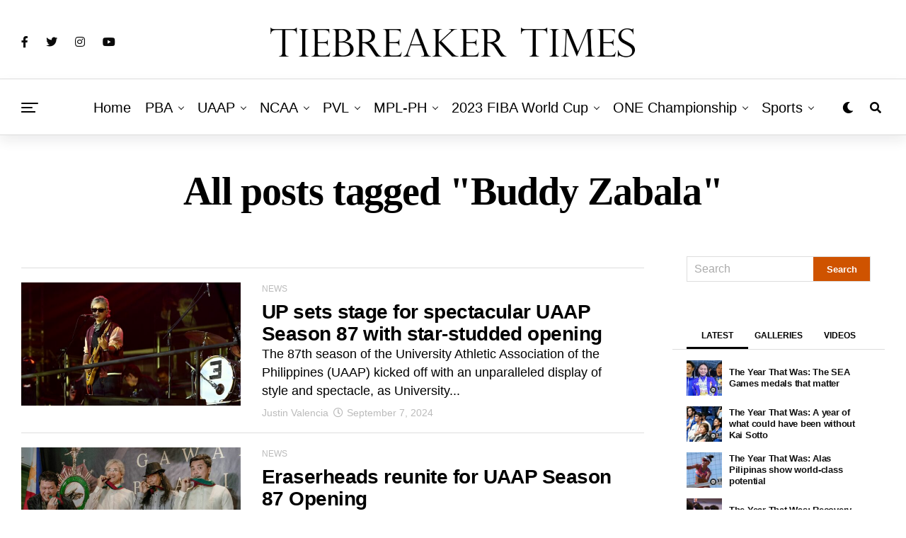

--- FILE ---
content_type: text/html; charset=UTF-8
request_url: https://tiebreakertimes.com.ph/tag/buddy-zabala
body_size: 60116
content:
<!DOCTYPE html><html lang="en-US"><head><meta charset="UTF-8" ><meta name="viewport" id="viewport" content="width=device-width, initial-scale=1.0, maximum-scale=1.0, minimum-scale=1.0, user-scalable=no" /><meta name="theme-color" content="#383838"><meta name="google-site-verification" content="ifQX8gixpwuG3cajG-bMdPQEmSj6PvNymw3q30df7Yc" /><meta name="google-site-verification" content="JA8TPgD6ubBGSsOfgCfDbf7FAcsfjGOLeWtfLhFeZrA" /> <script async="async" type="2146eafeb28ae5eb3b8a76fb-text/javascript" src="https://cdn.innity.net/admanager-async.js"></script> <script type="2146eafeb28ae5eb3b8a76fb-text/javascript">var innity_adZoneAsync = innity_adZoneAsync || {}; 
innity_adZoneAsync.q = innity_adZoneAsync.q || [];</script> <meta name='robots' content='index, follow, max-image-preview:large, max-snippet:-1, max-video-preview:-1' /> <script data-cfasync="false" data-pagespeed-no-defer>var gtm4wp_datalayer_name = "dataLayer";
	var dataLayer = dataLayer || [];

	const gtm4wp_scrollerscript_debugmode         = false;
	const gtm4wp_scrollerscript_callbacktime      = 100;
	const gtm4wp_scrollerscript_readerlocation    = 150;
	const gtm4wp_scrollerscript_contentelementid  = "content";
	const gtm4wp_scrollerscript_scannertime       = 60;</script> <title>Buddy Zabala | Tiebreaker Times - Philippine Sports News</title><meta name="description" content="Latest news, stories, and updates on Buddy Zabala" /><link rel="canonical" href="https://tiebreakertimes.com.ph/tag/buddy-zabala" /><meta property="og:locale" content="en_US" /><meta property="og:type" content="article" /><meta property="og:title" content="Buddy Zabala Archives" /><meta property="og:description" content="Latest news, stories, and updates on Buddy Zabala" /><meta property="og:url" content="https://tiebreakertimes.com.ph/tag/buddy-zabala" /><meta property="og:site_name" content="Tiebreaker Times" /><meta property="og:image" content="https://tiebreakertimes.com.ph/wp-content/uploads/2020/11/34861608_1356823591129119_8052747042126036992_o-1-scaled.jpg" /><meta property="og:image:width" content="2560" /><meta property="og:image:height" content="1120" /><meta property="og:image:type" content="image/jpeg" /><meta name="twitter:card" content="summary_large_image" /><meta name="twitter:site" content="@tiebreakertimes" /> <script type="application/ld+json" class="yoast-schema-graph">{"@context":"https://schema.org","@graph":[{"@type":"CollectionPage","@id":"https://tiebreakertimes.com.ph/tag/buddy-zabala","url":"https://tiebreakertimes.com.ph/tag/buddy-zabala","name":"Buddy Zabala | Tiebreaker Times - Philippine Sports News","isPartOf":{"@id":"https://tiebreakertimes.com.ph/#website"},"primaryImageOfPage":{"@id":"https://tiebreakertimes.com.ph/tag/buddy-zabala#primaryimage"},"image":{"@id":"https://tiebreakertimes.com.ph/tag/buddy-zabala#primaryimage"},"thumbnailUrl":"https://tiebreakertimes.com.ph/wp-content/uploads/2024/09/UAAP87-Opening-Ceremony-Ely-Buendia-scaled.jpg","description":"Latest news, stories, and updates on Buddy Zabala","breadcrumb":{"@id":"https://tiebreakertimes.com.ph/tag/buddy-zabala#breadcrumb"},"inLanguage":"en-US"},{"@type":"ImageObject","inLanguage":"en-US","@id":"https://tiebreakertimes.com.ph/tag/buddy-zabala#primaryimage","url":"https://tiebreakertimes.com.ph/wp-content/uploads/2024/09/UAAP87-Opening-Ceremony-Ely-Buendia-scaled.jpg","contentUrl":"https://tiebreakertimes.com.ph/wp-content/uploads/2024/09/UAAP87-Opening-Ceremony-Ely-Buendia-scaled.jpg","width":2560,"height":1703,"caption":"(C) UAAP Season 87 Media Team"},{"@type":"BreadcrumbList","@id":"https://tiebreakertimes.com.ph/tag/buddy-zabala#breadcrumb","itemListElement":[{"@type":"ListItem","position":1,"name":"Home","item":"https://tiebreakertimes.com.ph/"},{"@type":"ListItem","position":2,"name":"Buddy Zabala"}]},{"@type":"WebSite","@id":"https://tiebreakertimes.com.ph/#website","url":"https://tiebreakertimes.com.ph/","name":"Tiebreaker Times","description":"Latest sports news in the Philippines","publisher":{"@id":"https://tiebreakertimes.com.ph/#organization"},"potentialAction":[{"@type":"SearchAction","target":{"@type":"EntryPoint","urlTemplate":"https://tiebreakertimes.com.ph/?s={search_term_string}"},"query-input":"required name=search_term_string"}],"inLanguage":"en-US"},{"@type":"Organization","@id":"https://tiebreakertimes.com.ph/#organization","name":"Tiebreaker Times","alternateName":"Bandwagon Wire Inc.","url":"https://tiebreakertimes.com.ph/","logo":{"@type":"ImageObject","inLanguage":"en-US","@id":"https://tiebreakertimes.com.ph/#/schema/logo/image/","url":"https://tiebreakertimes.com.ph/wp-content/uploads/2020/11/34861608_1356823591129119_8052747042126036992_o-1-scaled.jpg","contentUrl":"https://tiebreakertimes.com.ph/wp-content/uploads/2020/11/34861608_1356823591129119_8052747042126036992_o-1-scaled.jpg","width":2560,"height":1120,"caption":"Tiebreaker Times"},"image":{"@id":"https://tiebreakertimes.com.ph/#/schema/logo/image/"},"sameAs":["https://www.facebook.com/tiebreakertimes","https://twitter.com/tiebreakertimes"]}]}</script> <link rel='dns-prefetch' href='//ajax.googleapis.com' /><link rel='dns-prefetch' href='//use.fontawesome.com' /><link rel='dns-prefetch' href='//fonts.googleapis.com' /><link rel="alternate" type="application/rss+xml" title="Tiebreaker Times &raquo; Feed" href="https://tiebreakertimes.com.ph/feed" /><link rel="alternate" type="application/rss+xml" title="Tiebreaker Times &raquo; Buddy Zabala Tag Feed" href="https://tiebreakertimes.com.ph/tag/buddy-zabala/feed" /> <script type="2146eafeb28ae5eb3b8a76fb-text/javascript">window._wpemojiSettings = {"baseUrl":"https:\/\/s.w.org\/images\/core\/emoji\/14.0.0\/72x72\/","ext":".png","svgUrl":"https:\/\/s.w.org\/images\/core\/emoji\/14.0.0\/svg\/","svgExt":".svg","source":{"concatemoji":"https:\/\/tiebreakertimes.com.ph\/wp-includes\/js\/wp-emoji-release.min.js?ver=6.1.9"}};
/*! This file is auto-generated */
!function(e,a,t){var n,r,o,i=a.createElement("canvas"),p=i.getContext&&i.getContext("2d");function s(e,t){var a=String.fromCharCode,e=(p.clearRect(0,0,i.width,i.height),p.fillText(a.apply(this,e),0,0),i.toDataURL());return p.clearRect(0,0,i.width,i.height),p.fillText(a.apply(this,t),0,0),e===i.toDataURL()}function c(e){var t=a.createElement("script");t.src=e,t.defer=t.type="text/javascript",a.getElementsByTagName("head")[0].appendChild(t)}for(o=Array("flag","emoji"),t.supports={everything:!0,everythingExceptFlag:!0},r=0;r<o.length;r++)t.supports[o[r]]=function(e){if(p&&p.fillText)switch(p.textBaseline="top",p.font="600 32px Arial",e){case"flag":return s([127987,65039,8205,9895,65039],[127987,65039,8203,9895,65039])?!1:!s([55356,56826,55356,56819],[55356,56826,8203,55356,56819])&&!s([55356,57332,56128,56423,56128,56418,56128,56421,56128,56430,56128,56423,56128,56447],[55356,57332,8203,56128,56423,8203,56128,56418,8203,56128,56421,8203,56128,56430,8203,56128,56423,8203,56128,56447]);case"emoji":return!s([129777,127995,8205,129778,127999],[129777,127995,8203,129778,127999])}return!1}(o[r]),t.supports.everything=t.supports.everything&&t.supports[o[r]],"flag"!==o[r]&&(t.supports.everythingExceptFlag=t.supports.everythingExceptFlag&&t.supports[o[r]]);t.supports.everythingExceptFlag=t.supports.everythingExceptFlag&&!t.supports.flag,t.DOMReady=!1,t.readyCallback=function(){t.DOMReady=!0},t.supports.everything||(n=function(){t.readyCallback()},a.addEventListener?(a.addEventListener("DOMContentLoaded",n,!1),e.addEventListener("load",n,!1)):(e.attachEvent("onload",n),a.attachEvent("onreadystatechange",function(){"complete"===a.readyState&&t.readyCallback()})),(e=t.source||{}).concatemoji?c(e.concatemoji):e.wpemoji&&e.twemoji&&(c(e.twemoji),c(e.wpemoji)))}(window,document,window._wpemojiSettings);</script> <style type="text/css">img.wp-smiley,
img.emoji {
	display: inline !important;
	border: none !important;
	box-shadow: none !important;
	height: 1em !important;
	width: 1em !important;
	margin: 0 0.07em !important;
	vertical-align: -0.1em !important;
	background: none !important;
	padding: 0 !important;
}</style><link data-optimized="1" rel='stylesheet' id='wgs2-css' href='https://tiebreakertimes.com.ph/wp-content/litespeed/css/56b1fd2ae6e9fc83769b7ff3acc29a4b.css?ver=491fe' type='text/css' media='all' /><link data-optimized="1" rel='stylesheet' id='wp-block-library-css' href='https://tiebreakertimes.com.ph/wp-content/litespeed/css/87a73dcba0e1ec2f06633852de18ef6e.css?ver=619e0' type='text/css' media='all' /><link data-optimized="1" rel='stylesheet' id='classic-theme-styles-css' href='https://tiebreakertimes.com.ph/wp-content/litespeed/css/d6995d73656c389f30390e614374aaad.css?ver=15528' type='text/css' media='all' /><style id='global-styles-inline-css' type='text/css'>body{--wp--preset--color--black: #000000;--wp--preset--color--cyan-bluish-gray: #abb8c3;--wp--preset--color--white: #ffffff;--wp--preset--color--pale-pink: #f78da7;--wp--preset--color--vivid-red: #cf2e2e;--wp--preset--color--luminous-vivid-orange: #ff6900;--wp--preset--color--luminous-vivid-amber: #fcb900;--wp--preset--color--light-green-cyan: #7bdcb5;--wp--preset--color--vivid-green-cyan: #00d084;--wp--preset--color--pale-cyan-blue: #8ed1fc;--wp--preset--color--vivid-cyan-blue: #0693e3;--wp--preset--color--vivid-purple: #9b51e0;--wp--preset--color--: #444;--wp--preset--gradient--vivid-cyan-blue-to-vivid-purple: linear-gradient(135deg,rgba(6,147,227,1) 0%,rgb(155,81,224) 100%);--wp--preset--gradient--light-green-cyan-to-vivid-green-cyan: linear-gradient(135deg,rgb(122,220,180) 0%,rgb(0,208,130) 100%);--wp--preset--gradient--luminous-vivid-amber-to-luminous-vivid-orange: linear-gradient(135deg,rgba(252,185,0,1) 0%,rgba(255,105,0,1) 100%);--wp--preset--gradient--luminous-vivid-orange-to-vivid-red: linear-gradient(135deg,rgba(255,105,0,1) 0%,rgb(207,46,46) 100%);--wp--preset--gradient--very-light-gray-to-cyan-bluish-gray: linear-gradient(135deg,rgb(238,238,238) 0%,rgb(169,184,195) 100%);--wp--preset--gradient--cool-to-warm-spectrum: linear-gradient(135deg,rgb(74,234,220) 0%,rgb(151,120,209) 20%,rgb(207,42,186) 40%,rgb(238,44,130) 60%,rgb(251,105,98) 80%,rgb(254,248,76) 100%);--wp--preset--gradient--blush-light-purple: linear-gradient(135deg,rgb(255,206,236) 0%,rgb(152,150,240) 100%);--wp--preset--gradient--blush-bordeaux: linear-gradient(135deg,rgb(254,205,165) 0%,rgb(254,45,45) 50%,rgb(107,0,62) 100%);--wp--preset--gradient--luminous-dusk: linear-gradient(135deg,rgb(255,203,112) 0%,rgb(199,81,192) 50%,rgb(65,88,208) 100%);--wp--preset--gradient--pale-ocean: linear-gradient(135deg,rgb(255,245,203) 0%,rgb(182,227,212) 50%,rgb(51,167,181) 100%);--wp--preset--gradient--electric-grass: linear-gradient(135deg,rgb(202,248,128) 0%,rgb(113,206,126) 100%);--wp--preset--gradient--midnight: linear-gradient(135deg,rgb(2,3,129) 0%,rgb(40,116,252) 100%);--wp--preset--duotone--dark-grayscale: url('#wp-duotone-dark-grayscale');--wp--preset--duotone--grayscale: url('#wp-duotone-grayscale');--wp--preset--duotone--purple-yellow: url('#wp-duotone-purple-yellow');--wp--preset--duotone--blue-red: url('#wp-duotone-blue-red');--wp--preset--duotone--midnight: url('#wp-duotone-midnight');--wp--preset--duotone--magenta-yellow: url('#wp-duotone-magenta-yellow');--wp--preset--duotone--purple-green: url('#wp-duotone-purple-green');--wp--preset--duotone--blue-orange: url('#wp-duotone-blue-orange');--wp--preset--font-size--small: 13px;--wp--preset--font-size--medium: 20px;--wp--preset--font-size--large: 36px;--wp--preset--font-size--x-large: 42px;--wp--preset--spacing--20: 0.44rem;--wp--preset--spacing--30: 0.67rem;--wp--preset--spacing--40: 1rem;--wp--preset--spacing--50: 1.5rem;--wp--preset--spacing--60: 2.25rem;--wp--preset--spacing--70: 3.38rem;--wp--preset--spacing--80: 5.06rem;}:where(.is-layout-flex){gap: 0.5em;}body .is-layout-flow > .alignleft{float: left;margin-inline-start: 0;margin-inline-end: 2em;}body .is-layout-flow > .alignright{float: right;margin-inline-start: 2em;margin-inline-end: 0;}body .is-layout-flow > .aligncenter{margin-left: auto !important;margin-right: auto !important;}body .is-layout-constrained > .alignleft{float: left;margin-inline-start: 0;margin-inline-end: 2em;}body .is-layout-constrained > .alignright{float: right;margin-inline-start: 2em;margin-inline-end: 0;}body .is-layout-constrained > .aligncenter{margin-left: auto !important;margin-right: auto !important;}body .is-layout-constrained > :where(:not(.alignleft):not(.alignright):not(.alignfull)){max-width: var(--wp--style--global--content-size);margin-left: auto !important;margin-right: auto !important;}body .is-layout-constrained > .alignwide{max-width: var(--wp--style--global--wide-size);}body .is-layout-flex{display: flex;}body .is-layout-flex{flex-wrap: wrap;align-items: center;}body .is-layout-flex > *{margin: 0;}:where(.wp-block-columns.is-layout-flex){gap: 2em;}.has-black-color{color: var(--wp--preset--color--black) !important;}.has-cyan-bluish-gray-color{color: var(--wp--preset--color--cyan-bluish-gray) !important;}.has-white-color{color: var(--wp--preset--color--white) !important;}.has-pale-pink-color{color: var(--wp--preset--color--pale-pink) !important;}.has-vivid-red-color{color: var(--wp--preset--color--vivid-red) !important;}.has-luminous-vivid-orange-color{color: var(--wp--preset--color--luminous-vivid-orange) !important;}.has-luminous-vivid-amber-color{color: var(--wp--preset--color--luminous-vivid-amber) !important;}.has-light-green-cyan-color{color: var(--wp--preset--color--light-green-cyan) !important;}.has-vivid-green-cyan-color{color: var(--wp--preset--color--vivid-green-cyan) !important;}.has-pale-cyan-blue-color{color: var(--wp--preset--color--pale-cyan-blue) !important;}.has-vivid-cyan-blue-color{color: var(--wp--preset--color--vivid-cyan-blue) !important;}.has-vivid-purple-color{color: var(--wp--preset--color--vivid-purple) !important;}.has-black-background-color{background-color: var(--wp--preset--color--black) !important;}.has-cyan-bluish-gray-background-color{background-color: var(--wp--preset--color--cyan-bluish-gray) !important;}.has-white-background-color{background-color: var(--wp--preset--color--white) !important;}.has-pale-pink-background-color{background-color: var(--wp--preset--color--pale-pink) !important;}.has-vivid-red-background-color{background-color: var(--wp--preset--color--vivid-red) !important;}.has-luminous-vivid-orange-background-color{background-color: var(--wp--preset--color--luminous-vivid-orange) !important;}.has-luminous-vivid-amber-background-color{background-color: var(--wp--preset--color--luminous-vivid-amber) !important;}.has-light-green-cyan-background-color{background-color: var(--wp--preset--color--light-green-cyan) !important;}.has-vivid-green-cyan-background-color{background-color: var(--wp--preset--color--vivid-green-cyan) !important;}.has-pale-cyan-blue-background-color{background-color: var(--wp--preset--color--pale-cyan-blue) !important;}.has-vivid-cyan-blue-background-color{background-color: var(--wp--preset--color--vivid-cyan-blue) !important;}.has-vivid-purple-background-color{background-color: var(--wp--preset--color--vivid-purple) !important;}.has-black-border-color{border-color: var(--wp--preset--color--black) !important;}.has-cyan-bluish-gray-border-color{border-color: var(--wp--preset--color--cyan-bluish-gray) !important;}.has-white-border-color{border-color: var(--wp--preset--color--white) !important;}.has-pale-pink-border-color{border-color: var(--wp--preset--color--pale-pink) !important;}.has-vivid-red-border-color{border-color: var(--wp--preset--color--vivid-red) !important;}.has-luminous-vivid-orange-border-color{border-color: var(--wp--preset--color--luminous-vivid-orange) !important;}.has-luminous-vivid-amber-border-color{border-color: var(--wp--preset--color--luminous-vivid-amber) !important;}.has-light-green-cyan-border-color{border-color: var(--wp--preset--color--light-green-cyan) !important;}.has-vivid-green-cyan-border-color{border-color: var(--wp--preset--color--vivid-green-cyan) !important;}.has-pale-cyan-blue-border-color{border-color: var(--wp--preset--color--pale-cyan-blue) !important;}.has-vivid-cyan-blue-border-color{border-color: var(--wp--preset--color--vivid-cyan-blue) !important;}.has-vivid-purple-border-color{border-color: var(--wp--preset--color--vivid-purple) !important;}.has-vivid-cyan-blue-to-vivid-purple-gradient-background{background: var(--wp--preset--gradient--vivid-cyan-blue-to-vivid-purple) !important;}.has-light-green-cyan-to-vivid-green-cyan-gradient-background{background: var(--wp--preset--gradient--light-green-cyan-to-vivid-green-cyan) !important;}.has-luminous-vivid-amber-to-luminous-vivid-orange-gradient-background{background: var(--wp--preset--gradient--luminous-vivid-amber-to-luminous-vivid-orange) !important;}.has-luminous-vivid-orange-to-vivid-red-gradient-background{background: var(--wp--preset--gradient--luminous-vivid-orange-to-vivid-red) !important;}.has-very-light-gray-to-cyan-bluish-gray-gradient-background{background: var(--wp--preset--gradient--very-light-gray-to-cyan-bluish-gray) !important;}.has-cool-to-warm-spectrum-gradient-background{background: var(--wp--preset--gradient--cool-to-warm-spectrum) !important;}.has-blush-light-purple-gradient-background{background: var(--wp--preset--gradient--blush-light-purple) !important;}.has-blush-bordeaux-gradient-background{background: var(--wp--preset--gradient--blush-bordeaux) !important;}.has-luminous-dusk-gradient-background{background: var(--wp--preset--gradient--luminous-dusk) !important;}.has-pale-ocean-gradient-background{background: var(--wp--preset--gradient--pale-ocean) !important;}.has-electric-grass-gradient-background{background: var(--wp--preset--gradient--electric-grass) !important;}.has-midnight-gradient-background{background: var(--wp--preset--gradient--midnight) !important;}.has-small-font-size{font-size: var(--wp--preset--font-size--small) !important;}.has-medium-font-size{font-size: var(--wp--preset--font-size--medium) !important;}.has-large-font-size{font-size: var(--wp--preset--font-size--large) !important;}.has-x-large-font-size{font-size: var(--wp--preset--font-size--x-large) !important;}
.wp-block-navigation a:where(:not(.wp-element-button)){color: inherit;}
:where(.wp-block-columns.is-layout-flex){gap: 2em;}
.wp-block-pullquote{font-size: 1.5em;line-height: 1.6;}</style><style id='age-gate-custom-inline-css' type='text/css'>:root{--ag-background-color: rgba(0,0,0,1);--ag-background-image-position: center center;--ag-background-image-opacity: 1;--ag-form-background: rgba(255,255,255,1);--ag-text-color: #000000;--ag-blur: 5px;}</style><link data-optimized="1" rel='stylesheet' id='age-gate-css' href='https://tiebreakertimes.com.ph/wp-content/litespeed/css/59de17252c7b33a45bde7e9b03c369db.css?ver=d2f86' type='text/css' media='all' /><style id='age-gate-options-inline-css' type='text/css'>:root{--ag-background-color: rgba(0,0,0,1);--ag-background-image-position: center center;--ag-background-image-opacity: 1;--ag-form-background: rgba(255,255,255,1);--ag-text-color: #000000;--ag-blur: 5px;}
.age-gate-wrapper ~ *,.age-gate__wrapper ~ * {filter: blur(var(--ag-blur));}</style><link rel='stylesheet' id='ql-jquery-ui-css' href='//ajax.googleapis.com/ajax/libs/jqueryui/1.12.1/themes/smoothness/jquery-ui.css?ver=6.1.9' type='text/css' media='all' /><link data-optimized="1" rel='stylesheet' id='zox-custom-style-css' href='https://tiebreakertimes.com.ph/wp-content/litespeed/css/1026615fb2277ebcfa6a88bbc10e7ba2.css?ver=a6885' type='text/css' media='all' /><style id='zox-custom-style-inline-css' type='text/css'>a,
	a:visited,
	a:hover h2.zox-s-title1,
	a:hover h2.zox-s-title1-feat,
	a:hover h2.zox-s-title2,
	a:hover h2.zox-s-title3,
	.zox-post-body p a,
	h3.zox-post-cat a,
	.sp-template a,
	.sp-data-table a,
	span.zox-author-name a,
	a:hover h2.zox-authors-latest,
	span.zox-authors-name a:hover,
	#zox-side-wrap a:hover {
		color: #cf5300;
	}

	.zox-s8 a:hover h2.zox-s-title1,
	.zox-s8 a:hover h2.zox-s-title1-feat,
	.zox-s8 a:hover h2.zox-s-title2,
	.zox-s8 a:hover h2.zox-s-title3 {
		box-shadow: 15px 0 0 #fff, -10px 0 0 #fff;
		color: #cf5300;
	}

	.woocommerce-message:before,
	.woocommerce-info:before,
	.woocommerce-message:before,
	.woocommerce .star-rating span:before,
	span.zox-s-cat,
	h3.zox-post-cat a,
	.zox-s6 span.zox-s-cat,
	.zox-s8 span.zox-s-cat,
	.zox-widget-side-trend-wrap .zox-art-text:before {
		color: #cf5300;
	}

	.zox-widget-bgp,
	.zox-widget-bgp.zox-widget-txtw .zox-art-wrap,
	.zox-widget-bgp.zox-widget-txtw .zox-widget-featl-sub .zox-art-wrap,
	.zox-s4 .zox-widget-bgp span.zox-s-cat,
	.woocommerce span.onsale,
	.zox-s7 .zox-byline-wrap:before,
	.zox-s3 span.zox-s-cat,
	.zox-o1 span.zox-s-cat,
	.zox-s3 .zox-widget-side-trend-wrap .zox-art-text:before,
	.sp-table-caption,
	#zox-search-form #zox-search-submit,
	#zox-search-form2 #zox-search-submit2,
	.pagination .current,
	.pagination a:hover,
	.zox-o6 span.zox-s-cat {
		background: #cf5300;
	}

	.woocommerce .widget_price_filter .ui-slider .ui-slider-handle,
	.woocommerce #respond input#submit.alt,
	.woocommerce a.button.alt,
	.woocommerce button.button.alt,
	.woocommerce input.button.alt,
	.woocommerce #respond input#submit.alt:hover,
	.woocommerce a.button.alt:hover,
	.woocommerce button.button.alt:hover,
	.woocommerce input.button.alt:hover {
		background-color: #cf5300;
	}

	.woocommerce-error,
	.woocommerce-info,
	.woocommerce-message {
		border-top-color: #cf5300;
	}

	.zox-feat-ent1-left,
	.zox-ent1 .zox-side-widget {
		border-top: 2px solid #cf5300;
	}

	.zox-feat-ent3-main-wrap h2.zox-s-title2 {
		background-color: #cf5300;
		box-shadow: 15px 0 0 #cf5300, -10px 0 0 #cf5300;
	}

	.zox-widget-side-trend-wrap .zox-art-text:before,
	.pagination .current,
	.pagination a:hover {
		border: 1px solid #cf5300;
	}

	.zox-post-type {
		border: 3px solid #cf5300;
	}
	.zox-widget-featl-sub .zox-post-type {
		border: 2px solid #cf5300;
	}

	.zox-o3 h3.zox-s-cat {
		background: #fa8320;
	}

	.zox-widget-bgs,
	.zox-widget-bgs.zox-widget-txtw .zox-art-wrap,
	.zox-widget-bgs.zox-widget-txtw .zox-widget-featl-sub .zox-art-wrap,
	.zox-s4 .zox-widget-bgp span.zox-s-cat {
		background: #fa8320;
	}

	#zox-top-head-wrap {
		background: #ffffff;
	}

	span.zox-top-soc-but,
	.zox-top-nav-menu ul li a,
	span.zox-woo-cart-icon {
		color: #0a0a0a;
	}

	span.zox-woo-cart-num {
		background: #0a0a0a;
	}

	.zox-top-nav-menu ul li:hover a {
		color: #cf5300;
	}

	#zox-top-head-wrap,
	#zox-top-head,
	#zox-top-head-left,
	#zox-top-head-mid,
	#zox-top-head-right,
	.zox-top-nav-menu ul {
		height: 103px;
	}

	#zox-top-head-mid img {
		max-height: calc(103px - 20px);
	}

	.zox-top-nav-menu ul li a {
		font-size: 16px;
	}

	#zox-bot-head-wrap,
	#zox-bot-head-wrap.zox-trans-bot.zox-fix-up,
	#zox-fly-wrap,
	#zox-bot-head-wrap.zox-trans-bot:hover {
		background-color: #ffffff;
	}

	.zox-nav-menu ul li a,
	span.zox-nav-search-but,
	span.zox-night,
	.zox-trans-bot.zox-fix-up .zox-nav-menu ul li a,
	.zox-trans-bot.zox-fix-up span.zox-nav-search-but,
	nav.zox-fly-nav-menu ul li a,
	span.zox-fly-soc-head,
	ul.zox-fly-soc-list li a {
		color: #000000;
	}

	.zox-nav-menu ul li.menu-item-has-children a:after,
	.zox-nav-menu ul li.zox-mega-drop a:after {
		border-right: 1px solid #000000;
		border-bottom: 1px solid #000000;
	}

	.zox-fly-but-wrap span,
	.zox-trans-bot.zox-fix-up .zox-fly-but-wrap span,
	.zox-fly-but-wrap span {
		background: #000000;
	}

	.zox-nav-menu ul li:hover a,
	span.zox-nav-search-but:hover,
	span.zox-night:hover {
		color: #cf5300;
	}

	.zox-fly-but-wrap:hover span {
		background: #cf5300;
	}

	span.zox-widget-main-title {
		color: #111;
	}

	#zox-foot-wrap {
		background: #fff;
	}

	#zox-foot-wrap p {
		color: #0a0a0a;
	}

	#zox-foot-wrap a {
		color: #0a0000;
	}

	ul.zox-foot-soc-list li a {
		border: 1px solid #0a0000;
	}

	span.zox-widget-side-title {
		color: #111;
	}

	span.zox-post-main-title {
		color: #111;
	}

	.zox-top-nav-menu ul li a {
		padding-top: calc((103px - 16px) / 2);
		padding-bottom: calc((103px - 16px) / 2);
	}

	#zox-bot-head-wrap,
	.zox-bot-head-menu,
	#zox-bot-head,
	#zox-bot-head-left,
	#zox-bot-head-right,
	#zox-bot-head-mid,
	.zox-bot-head-logo,
	.zox-bot-head-logo-main,
	.zox-nav-menu,
	.zox-nav-menu ul {
		height: 80px;
	}

	.zox-nav-menu ul li ul.sub-menu,
	.zox-nav-menu ul li.menu-item-object-category .zox-mega-dropdown {
		top: 80px;
	}

	.zox-nav-menu ul li a {
		font-size: 20px;
	}

	.zox-nav-menu ul li a {
		padding-top: calc((80px - 20px) / 2);
		padding-bottom: calc((80px - 20px) / 2);
	}

	.zox-fix-up {
		top: -80px !important;
		-webkit-transform: translate3d(0,-80px,0) !important;
	   	   -moz-transform: translate3d(0,-80px,0) !important;
	    	-ms-transform: translate3d(0,-80px,0) !important;
	     	 -o-transform: translate3d(0,-80px,0) !important;
				transform: translate3d(0,-80px,0) !important;
	}

	.zox-fix {
		top: -80px;
		-webkit-transform: translate3d(0,80px,0) !important;
	   	   -moz-transform: translate3d(0,80px,0) !important;
	    	-ms-transform: translate3d(0,80px,0) !important;
	     	 -o-transform: translate3d(0,80px,0) !important;
				transform: translate3d(0,80px,0) !important;
	}

	.zox-fix-up .zox-nav-menu ul li a {
		padding-top: calc((60px - 20px) / 2);
		padding-bottom: calc((60px - 20px) / 2);
	}

	.zox-feat-ent1-grid,
	.zox-feat-ent2-bot,
	.zox-feat-net1-grid {
		grid-template-columns: auto 300px;
	}

	body,
	span.zox-s-cat,
	span.zox-ad-label,
	span.zox-post-excerpt p,
	.woocommerce ul.product_list_widget li a,
	.woocommerce ul.product_list_widget span.product-title,
	.woocommerce #reviews #comments ol.commentlist li .comment-text p.meta,
	.woocommerce div.product p.price,
	.woocommerce div.product p.price ins,
	.woocommerce div.product p.price del,
	.woocommerce ul.products li.product .price del,
	.woocommerce ul.products li.product .price ins,
	.woocommerce ul.products li.product .price,
	.woocommerce #respond input#submit,
	.woocommerce a.button,
	.woocommerce button.button,
	.woocommerce input.button,
	.woocommerce .widget_price_filter .price_slider_amount .button,
	.woocommerce span.onsale,
	.woocommerce-review-link,
	#woo-content p.woocommerce-result-count,
	.woocommerce div.product .woocommerce-tabs ul.tabs li a,
	.woocommerce .woocommerce-breadcrumb,
	.woocommerce #respond input#submit.alt,
	.woocommerce a.button.alt,
	.woocommerce button.button.alt,
	.woocommerce input.button.alt {
		font-family: 'Roboto', sans-serif;
		font-weight: 400;
		text-transform: None;
	}

	#zox-woo-side-wrap span.zox-widget-side-title,
	span.zox-authors-name a,
	h1.zox-author-top-head {
		font-family: 'Roboto', sans-serif;
	}

	p.zox-s-graph,
	.zox-post-body p,
	.zox-post-body blockquote p,
	#woo-content p,
	#zox-404 p,
	.zox-post-body ul li,
	.zox-post-body ol li {
		font-family: 'Roboto', sans-serif;
		font-weight: 400;
		text-transform: None;
	}

	.zox-nav-menu ul li a,
	.zox-top-nav-menu ul li a,
	nav.zox-fly-nav-menu ul li a {
		font-family: 'Roboto Condensed', sans-serif;
		font-weight: 300;
		text-transform: Capitalize;
	}

	.zox-nav-menu ul li ul.zox-mega-list li a,
	.zox-nav-menu ul li ul.zox-mega-list li a p {
		font-family: 'Roboto Condensed', sans-serif;
	}

	h2.zox-s-title1,
	h2.zox-s-title1-feat,
	.woocommerce div.product .product_title,
	.woocommerce .related h2,
	#woo-content .summary p.price,
	.woocommerce div.product .woocommerce-tabs .panel h2,
	#zox-404 h1,
	h1.zox-post-title,
	.zox-widget-side-trend-wrap .zox-art-text:before {
		font-family: 'Roboto Condensed', sans-serif;
		font-weight: 700;
		text-transform: None;
	}

	span.zox-widget-main-title {
		font-family: 'Roboto Condensed', sans-serif;
		font-weight: 400;
		text-transform: None;
	}

	span.zox-widget-side-title {
		font-family: 'Roboto Condensed', sans-serif;
		font-weight: 400;
		text-transform: None;
	}

	span.zox-post-main-title {
		font-family: 'Roboto', sans-serif;
		font-weight: 900;
		text-transform: None;
	}

	h2.zox-s-title2,
	h2.zox-s-title3,
	span.zox-woo-cart-num,
	p.zox-search-p,
	.alp-related-posts .current .post-title,
	.alp-related-posts-wrapper .alp-related-post .post-title,
	.zox-widget-txtw span.zox-widget-main-title {
		font-family: 'Roboto Condensed', sans-serif;
		font-weight: 700;
		text-transform: None;
	}

	.zox-post-width {
		margin: 0 auto;
		max-width: calc(1320px + 60px);
	}


	

			.zox-head-width {
				margin: 0 auto;
				max-width: calc(1320px + 60px);
			}
				

			.zox-body-width,
			.zox-title-width,
			.zox-widget-feat-wrap.zox-o1 .zox-art-text-cont,
			.zox-widget-feat-wrap.zox-o4 .zox-art-text-cont,
			.zox-widget-feat-main.zox-o1 .zox-art-text-cont,
			.zox-widget-feat-main.zox-o4 .zox-art-text-cont {
				margin: 0 auto;
				padding: 0 30px;
				max-width: calc(1320px + 60px);
			}
				

			#zox-bot-head-left {
				display: grid;
			}
			#zox-bot-head {
				grid-template-columns: 24px auto 60px;
			}
			.zox-bot-head-menu {
				padding: 0 0 0 36px;
			}
				

			.zox-bot-head-logo {
				top: -9999px;
				opacity: 0;
			}
			@media screen and (max-width: 1250px) and (min-width: 1024px) {
				.zox-fix-up #zox-bot-head-mid {
					display: grid;
					grid-gap: 20px;
					grid-template-columns: auto auto;
					justify-content: start;
				}
				.zox-fix-up .zox-bot-head-logo {
					position: relative;
						left: auto;
						top: auto;
				}
			}
				

			#zox-bot-head-wrap {
				border-top: 1px solid #ddd;
				border-bottom: 1px solid #ddd;
			}
				

			#zox-bot-head-wrap {
				-webkit-box-shadow: 0 0.5rem 1rem 0 rgba(21,21,30,0.08);
				   -moz-box-shadow: 0 0.5rem 1rem 0 rgba(21,21,30,0.08);
					-ms-box-shadow: 0 0.5rem 1rem 0 rgba(21,21,30,0.08);
					 -o-box-shadow: 0 0.5rem 1rem 0 rgba(21,21,30,0.08);
						box-shadow: 0 0.5rem 1rem 0 rgba(21,21,30,0.08);
			}
				

	.zox-nav-links {
		display: none;
		}
		

			#zox-home-body-wrap {
				grid-template-columns: auto 300px;
				}
				

			.zox-post-body p a {
				box-shadow: inset 0 -1px 0 0 #fff, inset 0 -2px 0 0 #cf5300;
				color: #000;
			}
			.zox-post-body p a:hover {
				color: #cf5300;
			}
			

			.zox-widget-main-head {
				margin: 0 0 15px;
			}
			h4.zox-widget-main-title {
				border-top: 1px solid #ccc;
				position: relative;
				text-align: center;
			}
			span.zox-widget-main-title {
				background: #fff;
				border: 1px solid #ddd;
				color: #111;
				display: inline-block;
				font-size: 18px;
				letter-spacing: .05em;
				padding: 5px 10px 7px;
				position: relative;
					top: -16px;
				text-transform: uppercase;
			}
			.zox_feat_widget .zox-widget-main-head {
				margin: 0;
			}
			.zox_feat_widget h4.zox-widget-main-title {
				height: 1px;
				z-index: 10;
			}
			

			span.zox-widget-side-title {
				font-size: 2.125rem;
				letter-spacing: .05em;
			}
			

			.zox-post-main-head {
				margin: 0 0 20px;
			}
			h4.zox-post-main-title {
				border-bottom: 1px solid #ddd;
				position: relative;
				text-align: left;
			}
			span.zox-post-main-title {
				color: #111;
				border-bottom: 3px solid #111;
				display: inline-block;
				font-size: 1.75rem;
				padding: 0 0 5px;
				position: relative;
					bottom: -1px;
				text-transform: uppercase;
			}
			

		#zox-lead-top-wrap {
			position: relative;
			height: 0;
		}
		#zox-lead-top-in {
			clip: rect(0,auto,auto,0);
			overflow: hidden;
			position: absolute;
				left: 0;
				top: 0;
			z-index: 1;
			zoom: 1;
			width: 100%;
			height: 100%;
		}
		#zox-lead-top {
			position: fixed;
				top: 0;
				left: 0;
		}
		


				

 	h2.zox-s-title1, h2.zox-s-title1-feat, h2.zox-s-title2, h1.zox-post-title, .zox-widget-side-trend-wrap .zox-art-text:before, .alp-related-posts .current .post-title, .alp-related-posts-wrapper .alp-related-post .post-title, .zox-widget-txtw span.zox-widget-main-title {
    font-family: 'Amiri', serif;
    font-weight: 700;
text-transform: none;
}
.zox-s7 .zox-art-text
{
background: none;
}
.zox-s5.zox-div1 p.zox-s-graph 
{
    font-family: 'PT Serif', serif;
    font-style: italic;
    font-weight: 400;
}
body
{
background:#fff;
}
.zox-widget-bgb, .zox-widget-bgb.zox-widget-txtw .zox-art-wrap, .zox-widget-bgb.zox-widget-txtw .zox-widget-featl-sub .zox-art-wrap {
    background: #000;
    margin-bottom: 20px;
}
span.zox-widget-main-title
{
font-size:22px;
}
h2.zox-s-title2, h2.zox-s-title3, span.zox-woo-cart-num, p.zox-search-p, .alp-related-posts .current .post-title, .alp-related-posts-wrapper .alp-related-post .post-title, .zox-widget-txtw span.zox-widget-main-title {
    font-family: 'Amiri',sans-serif;
    font-weight: 700;
    text-transform: none;
}
.zox-s5 span.zox-s-cat
{
 text-transform: uppercase;
}
span.zox-post-main-title
{
   font-family: 'Amiri',sans-serif;
}
.zox-widget-tab-wrap h2.zox-s-title3
{
text-align: left;
font-family: 'Roboto Condensed',sans-serif;
}
.zox-s5 .zox-widget-side-trend-wrap h2.zox-s-title3
{
font-family: 'Roboto Condensed',sans-serif;
}
.theiaStickySidebar
{
}

.wp-video
{
    margin-left: auto;
    margin-right: auto;
border: 1px solid #ddd; box-shadow: 0 0 3px 1px rgba(0,0,0,.06);
}
. zox-search-submit
{
background:black !important;
}
.gsc-selected-option-container, .gsc-inline-block, :before, :after
{
box-sizing: inherit !important;
}</style><link data-optimized="1" rel='stylesheet' id='zox-reset-css' href='https://tiebreakertimes.com.ph/wp-content/litespeed/css/d537bfed1b9eb0f8e9ca77fe8b788e92.css?ver=10770' type='text/css' media='all' /><link rel='stylesheet' id='fontawesome-css' href='https://use.fontawesome.com/releases/v5.12.1/css/all.css?ver=6.1.9' type='text/css' media='all' /><link data-optimized="1" rel='stylesheet' id='zox-media-queries-css' href='https://tiebreakertimes.com.ph/wp-content/litespeed/css/a6c21bd8dbbed06fdb2e92c09baff13c.css?ver=baf59' type='text/css' media='all' /> <script type="2146eafeb28ae5eb3b8a76fb-text/javascript" src='https://tiebreakertimes.com.ph/wp-includes/js/jquery/jquery.min.js?ver=3.6.1' id='jquery-core-js'></script> <script data-optimized="1" type="2146eafeb28ae5eb3b8a76fb-text/javascript" src='https://tiebreakertimes.com.ph/wp-content/litespeed/js/b2b4a5a4d3d83fee1b09ff7dc13df740.js?ver=43137' id='jquery-migrate-js'></script> <script data-optimized="1" type="2146eafeb28ae5eb3b8a76fb-text/javascript" src='https://tiebreakertimes.com.ph/wp-content/litespeed/js/96189ac6982eeeab6c705a35938453ae.js?ver=078bf' id='gtm4wp-scroll-tracking-js'></script> <link rel="https://api.w.org/" href="https://tiebreakertimes.com.ph/wp-json/" /><link rel="alternate" type="application/json" href="https://tiebreakertimes.com.ph/wp-json/wp/v2/tags/28678" /><link rel="EditURI" type="application/rsd+xml" title="RSD" href="https://tiebreakertimes.com.ph/xmlrpc.php?rsd" /><link rel="wlwmanifest" type="application/wlwmanifest+xml" href="https://tiebreakertimes.com.ph/wp-includes/wlwmanifest.xml" /><meta name="generator" content="WordPress 6.1.9" /><link rel='shortlink' href='https://tbti.me/s22pd9' /><link rel="preconnect" href="https://cdn.vuukle.com/"><link rel="dns-prefetch" href="https://cdn.vuukle.com/"><link rel="dns-prefetch" href="https://api.vuukle.com/"><link rel="preconnect" href="https://api.vuukle.com/"><style>#comments {
                    display: none !important;
                }</style> <script type="2146eafeb28ae5eb3b8a76fb-text/javascript">(function(c,l,a,r,i,t,y){
					c[a]=c[a]||function(){(c[a].q=c[a].q||[]).push(arguments)};t=l.createElement(r);t.async=1;
					t.src="https://www.clarity.ms/tag/"+i+"?ref=wordpress";y=l.getElementsByTagName(r)[0];y.parentNode.insertBefore(t,y);
				})(window, document, "clarity", "script", "am2u4f7o19");</script> <meta name="theme-color" content="#ffffff" /><meta property="og:description" content="Latest sports news in the Philippines" /><meta property="fb:pages" content="468257386652415" /> <script data-cfasync="false" data-pagespeed-no-defer>var dataLayer_content = {"visitorIP":"3.22.97.102","pageTitle":"Buddy Zabala | Tiebreaker Times - Philippine Sports News","pagePostType":"post","pagePostType2":"tag-post","browserName":"","browserVersion":"","browserEngineName":"","browserEngineVersion":"","osName":"","osVersion":"","deviceType":"bot","deviceManufacturer":"","deviceModel":""};
	dataLayer.push( dataLayer_content );</script> <script data-cfasync="false">(function(w,d,s,l,i){w[l]=w[l]||[];w[l].push({'gtm.start':
new Date().getTime(),event:'gtm.js'});var f=d.getElementsByTagName(s)[0],
j=d.createElement(s),dl=l!='dataLayer'?'&l='+l:'';j.async=true;j.src=
'//www.googletagmanager.com/gtm.'+'js?id='+i+dl;f.parentNode.insertBefore(j,f);
})(window,document,'script','dataLayer','GTM-P4G2VR4');</script> <link rel="icon" href="https://tiebreakertimes.com.ph/wp-content/uploads/2018/06/BetterLogo-80x80.png" sizes="32x32" /><link rel="icon" href="https://tiebreakertimes.com.ph/wp-content/uploads/2018/06/BetterLogo-300x300.png" sizes="192x192" /><link rel="apple-touch-icon" href="https://tiebreakertimes.com.ph/wp-content/uploads/2018/06/BetterLogo-300x300.png" /><meta name="msapplication-TileImage" content="https://tiebreakertimes.com.ph/wp-content/uploads/2018/06/BetterLogo-300x300.png" /><style>.ai-viewports                 {--ai: 1;}
.ai-viewport-3                { display: none !important;}
.ai-viewport-2                { display: none !important;}
.ai-viewport-1                { display: inherit !important;}
.ai-viewport-0                { display: none !important;}
@media (min-width: 768px) and (max-width: 979px) {
.ai-viewport-1                { display: none !important;}
.ai-viewport-2                { display: inherit !important;}
}
@media (max-width: 767px) {
.ai-viewport-1                { display: none !important;}
.ai-viewport-3                { display: inherit !important;}
}</style></head><body class="archive tag tag-buddy-zabala tag-28678 wp-embed-responsive zox-s5 zox-net3" ><div id="zox-fly-wrap"><div id="zox-fly-menu-top" class="left relative"><div id="zox-fly-logo" class="left relative">
<a href="https://tiebreakertimes.com.ph/"><img src="https://tiebreakertimes.com.ph/wp-content/uploads/2020/10/TiebreakerTimesLogo.png" alt="Tiebreaker Times" data-rjs="2" /></a></div><div class="zox-fly-but-wrap zox-fly-but-menu zox-fly-but-click">
<span></span>
<span></span>
<span></span>
<span></span></div></div><div id="zox-fly-menu-wrap"><nav class="zox-fly-nav-menu left relative"><div class="menu-tbt-container"><ul id="menu-tbt" class="menu"><li id="menu-item-103545" class="menu-item menu-item-type-custom menu-item-object-custom menu-item-home menu-item-103545"><a href="https://tiebreakertimes.com.ph">Home</a></li><li id="menu-item-2909" class="mvp-mega-dropdown menu-item menu-item-type-taxonomy menu-item-object-category menu-item-2909"><a href="https://tiebreakertimes.com.ph/section/pba">PBA</a></li><li id="menu-item-2913" class="mvp-mega-dropdown menu-item menu-item-type-taxonomy menu-item-object-category menu-item-2913"><a href="https://tiebreakertimes.com.ph/section/uaap">UAAP</a></li><li id="menu-item-2908" class="mvp-mega-dropdown menu-item menu-item-type-taxonomy menu-item-object-category menu-item-2908"><a href="https://tiebreakertimes.com.ph/section/ncaa">NCAA</a></li><li id="menu-item-2912" class="mvp-mega-dropdown menu-item menu-item-type-taxonomy menu-item-object-category menu-item-2912"><a href="https://tiebreakertimes.com.ph/section/pvl">PVL</a></li><li id="menu-item-196055" class="menu-item menu-item-type-taxonomy menu-item-object-category menu-item-196055"><a href="https://tiebreakertimes.com.ph/section/esports/mobile-legends/mpl-ph">MPL-PH</a></li><li id="menu-item-265726" class="menu-item menu-item-type-taxonomy menu-item-object-category menu-item-265726"><a href="https://tiebreakertimes.com.ph/section/2023-fiba-world-cup">2023 FIBA World Cup</a></li><li id="menu-item-146912" class="menu-item menu-item-type-taxonomy menu-item-object-category menu-item-146912"><a href="https://tiebreakertimes.com.ph/section/sports/mixed-martial-arts/one-championship">ONE Championship</a></li><li id="menu-item-2911" class="menu-item menu-item-type-taxonomy menu-item-object-category menu-item-has-children menu-item-2911"><a href="https://tiebreakertimes.com.ph/section/sports">Sports</a><ul class="sub-menu"><li id="menu-item-63723" class="menu-item menu-item-type-taxonomy menu-item-object-category menu-item-63723"><a href="https://tiebreakertimes.com.ph/section/sports/baseball">Baseball</a></li><li id="menu-item-63724" class="menu-item menu-item-type-taxonomy menu-item-object-category menu-item-63724"><a href="https://tiebreakertimes.com.ph/section/sports/basketball">Basketball</a></li><li id="menu-item-63725" class="menu-item menu-item-type-taxonomy menu-item-object-category menu-item-63725"><a href="https://tiebreakertimes.com.ph/section/sports/boxing">Boxing</a></li><li id="menu-item-63726" class="menu-item menu-item-type-taxonomy menu-item-object-category menu-item-63726"><a href="https://tiebreakertimes.com.ph/section/sports/jiu-jitsu">Brazilian Jiu Jitsu</a></li><li id="menu-item-63727" class="menu-item menu-item-type-taxonomy menu-item-object-category menu-item-63727"><a href="https://tiebreakertimes.com.ph/section/sports/cheerleading">Cheerleading</a></li><li id="menu-item-63728" class="menu-item menu-item-type-taxonomy menu-item-object-category menu-item-63728"><a href="https://tiebreakertimes.com.ph/section/sports/dancesport">Dancesport</a></li><li id="menu-item-63729" class="menu-item menu-item-type-taxonomy menu-item-object-category menu-item-63729"><a href="https://tiebreakertimes.com.ph/section/sports/fencing">Fencing</a></li><li id="menu-item-63730" class="menu-item menu-item-type-taxonomy menu-item-object-category menu-item-63730"><a href="https://tiebreakertimes.com.ph/section/sports/figure-skating">Figure Skating</a></li><li id="menu-item-63731" class="menu-item menu-item-type-taxonomy menu-item-object-category menu-item-63731"><a href="https://tiebreakertimes.com.ph/section/sports/football-sports">Football</a></li><li id="menu-item-71377" class="menu-item menu-item-type-taxonomy menu-item-object-category menu-item-71377"><a href="https://tiebreakertimes.com.ph/section/sports/judo">Judo</a></li><li id="menu-item-63732" class="menu-item menu-item-type-taxonomy menu-item-object-category menu-item-63732"><a href="https://tiebreakertimes.com.ph/section/sports/mixed-martial-arts">Mixed Martial Arts</a></li><li id="menu-item-73595" class="menu-item menu-item-type-taxonomy menu-item-object-category menu-item-73595"><a href="https://tiebreakertimes.com.ph/section/sports/muay-thai">Muay Thai</a></li><li id="menu-item-63733" class="menu-item menu-item-type-taxonomy menu-item-object-category menu-item-63733"><a href="https://tiebreakertimes.com.ph/section/sports/rugby">Rugby</a></li><li id="menu-item-63734" class="menu-item menu-item-type-taxonomy menu-item-object-category menu-item-63734"><a href="https://tiebreakertimes.com.ph/section/sports/softball">Softball</a></li><li id="menu-item-63735" class="menu-item menu-item-type-taxonomy menu-item-object-category menu-item-63735"><a href="https://tiebreakertimes.com.ph/section/sports/swimming">Swimming</a></li><li id="menu-item-63736" class="menu-item menu-item-type-taxonomy menu-item-object-category menu-item-63736"><a href="https://tiebreakertimes.com.ph/section/sports/table-tennis">Table Tennis</a></li><li id="menu-item-63737" class="menu-item menu-item-type-taxonomy menu-item-object-category menu-item-63737"><a href="https://tiebreakertimes.com.ph/section/sports/taekwondo">Taekwondo</a></li><li id="menu-item-63738" class="menu-item menu-item-type-taxonomy menu-item-object-category menu-item-63738"><a href="https://tiebreakertimes.com.ph/section/sports/tennis">Tennis</a></li><li id="menu-item-63739" class="menu-item menu-item-type-taxonomy menu-item-object-category menu-item-63739"><a href="https://tiebreakertimes.com.ph/section/sports/track-field">Track &amp; Field</a></li><li id="menu-item-63740" class="menu-item menu-item-type-taxonomy menu-item-object-category menu-item-63740"><a href="https://tiebreakertimes.com.ph/section/sports/volleyball">Volleyball</a></li><li id="menu-item-63741" class="menu-item menu-item-type-taxonomy menu-item-object-category menu-item-63741"><a href="https://tiebreakertimes.com.ph/section/sports/weight-lifting">Weightlifting</a></li></ul></li></ul></div></nav></div><div id="zox-fly-soc-wrap">
<span class="zox-fly-soc-head">Connect with us</span><ul class="zox-fly-soc-list left relative"><li><a href="https://www.facebook.com/tiebreakertimes" target="_blank" class="fab fa-facebook-f"></a></li><li><a href="https://www.twitter.com/tiebreakertimes" target="_blank" class="fab fa-twitter"></a></li><li><a href="https://www.instagram.com/tiebreakertimes" target="_blank" class="fab fa-instagram"></a></li><li><a href="https://www.youtube.com/tiebreakertimestv" target="_blank" class="fab fa-youtube"></a></li></ul></div></div><div id="zox-site" class="left zoxrel "><div id="zox-search-wrap"><div class="zox-search-cont"><p class="zox-search-p">Hi, what are you looking for?</p><div class="zox-search-box"><form method="get" id="zox-search-form" action="https://tiebreakertimes.com.ph/search_gcse">
<input type="text" name="q" id="zox-search-input" value="Search" onfocus="if (!window.__cfRLUnblockHandlers) return false; if (this.value == &quot;Search&quot;) { this.value = &quot;&quot;; }" onblur="if (!window.__cfRLUnblockHandlers) return false; if (this.value == &quot;Search&quot;) { this.value = &quot;&quot;; }" data-cf-modified-2146eafeb28ae5eb3b8a76fb-="" />
<input type="submit" id="zox-search-submit" value="Search" /></form></div></div><div class="zox-search-but-wrap zox-search-click">
<span></span>
<span></span></div></div><div id="zox-site-wall" class="left zoxrel"><div id="zox-lead-top-wrap"><div id="zox-lead-top-in"><div id="zox-lead-top"></div></div></div><div id="zox-site-main" class="left zoxrel"><header id="zox-main-head-wrap" class="left zoxrel zox-trans-head"><div id="zox-top-head-wrap" class="left relative"><div class="zox-head-width"><div id="zox-top-head" class="relative"><div id="zox-top-head-left"><div class="zox-top-soc-wrap">
<a href="https://www.facebook.com/tiebreakertimes" target="_blank"><span class="zox-top-soc-but fab fa-facebook-f"></span></a>
<a href="https://www.twitter.com/tiebreakertimes" target="_blank"><span class="zox-top-soc-but fab fa-twitter"></span></a>
<a href="https://www.instagram.com/tiebreakertimes" target="_blank"><span class="zox-top-soc-but fab fa-instagram"></span></a>
<a href="https://www.youtube.com/tiebreakertimestv" target="_blank"><span class="zox-top-soc-but fab fa-youtube"></span></a></div></div><div id="zox-top-head-mid">
<a href="https://tiebreakertimes.com.ph/"><img src="https://tiebreakertimes.com.ph/wp-content/uploads/2020/10/TiebreakerTimesLogo.png" alt="Tiebreaker Times" data-rjs="2" /></a></div><div id="zox-top-head-right"></div></div></div></div><div id="zox-bot-head-wrap" class="left zoxrel"><div class="zox-head-width"><div id="zox-bot-head"><div id="zox-bot-head-left"><div class="zox-fly-but-wrap zoxrel zox-fly-but-click">
<span></span>
<span></span>
<span></span>
<span></span></div></div><div id="zox-bot-head-mid" class="relative"><div class="zox-bot-head-logo"><div class="zox-bot-head-logo-main">
<a href="https://tiebreakertimes.com.ph/"><img src="https://tiebreakertimes.com.ph/wp-content/uploads/2020/10/TiebreakerTimesLogo.png" alt="Tiebreaker Times" data-rjs="2" /></a></div><h2 class="zox-logo-title">Tiebreaker Times</h2></div><div class="zox-bot-head-menu"><div class="zox-nav-menu"><div class="menu-tbt-container"><ul id="menu-tbt-1" class="menu"><li class="menu-item menu-item-type-custom menu-item-object-custom menu-item-home menu-item-103545"><a href="https://tiebreakertimes.com.ph">Home</a></li><li class="mvp-mega-dropdown menu-item menu-item-type-taxonomy menu-item-object-category menu-item-2909 zox-mega-drop"><a href="https://tiebreakertimes.com.ph/section/pba">PBA</a><div class="zox-mega-dropdown"><div class="zox-head-width"><ul class="zox-mega-list"><li><a href="https://tiebreakertimes.com.ph/tbt/chris-newsome-seeks-to-carry-forward-gabe-norwoods-example/361883"><div class="zox-mega-img"><img width="600" height="337" src="https://tiebreakertimes.com.ph/wp-content/uploads/2025/12/2025-26-PBA-Philippine-Cup-QF-Game-2-Chris-Newsome-and-Gabe-Norwood-600x337.jpg" class="attachment-zox-mid-thumb size-zox-mid-thumb wp-post-image" alt="" decoding="async" loading="lazy" srcset="https://tiebreakertimes.com.ph/wp-content/uploads/2025/12/2025-26-PBA-Philippine-Cup-QF-Game-2-Chris-Newsome-and-Gabe-Norwood-600x337.jpg 600w, https://tiebreakertimes.com.ph/wp-content/uploads/2025/12/2025-26-PBA-Philippine-Cup-QF-Game-2-Chris-Newsome-and-Gabe-Norwood-1024x576.jpg 1024w" sizes="(max-width: 600px) 100vw, 600px" /></div><p>Chris Newsome seeks to carry forward Gabe Norwood’s example</p></a></li><li><a href="https://tiebreakertimes.com.ph/tbt/after-17-seasons-gabe-norwood-exits-rain-or-shine-with-loyalty-pride-and-no-regrets/361852"><div class="zox-mega-img"><img width="600" height="337" src="https://tiebreakertimes.com.ph/wp-content/uploads/2025/12/2025-26-PBA-Philippine-Cup-QF-Game-2-Rain-or-Shine-vs-Meralco-Gabe-Norwood-1-600x337.jpg" class="attachment-zox-mid-thumb size-zox-mid-thumb wp-post-image" alt="" decoding="async" loading="lazy" srcset="https://tiebreakertimes.com.ph/wp-content/uploads/2025/12/2025-26-PBA-Philippine-Cup-QF-Game-2-Rain-or-Shine-vs-Meralco-Gabe-Norwood-1-600x337.jpg 600w, https://tiebreakertimes.com.ph/wp-content/uploads/2025/12/2025-26-PBA-Philippine-Cup-QF-Game-2-Rain-or-Shine-vs-Meralco-Gabe-Norwood-1-1024x576.jpg 1024w" sizes="(max-width: 600px) 100vw, 600px" /></div><p>After 17 seasons, Gabe Norwood exits Rain or Shine with loyalty, pride, and no regrets</p></a></li><li><a href="https://tiebreakertimes.com.ph/tbt/guiao-rain-or-shine-planning-to-retire-gabe-norwoods-jersey/361843"><div class="zox-mega-img"><img width="600" height="337" src="https://tiebreakertimes.com.ph/wp-content/uploads/2025/12/2025-26-PBA-Philippine-Cup-QF-Game-2-Rain-or-Shine-vs-Meralco-GABE-NORWOOD-600x337.jpg" class="attachment-zox-mid-thumb size-zox-mid-thumb wp-post-image" alt="2025-26 PBA Philippine Cup QF Game 2 - Rain or Shine vs Meralco - GABE NORWOOD" decoding="async" loading="lazy" srcset="https://tiebreakertimes.com.ph/wp-content/uploads/2025/12/2025-26-PBA-Philippine-Cup-QF-Game-2-Rain-or-Shine-vs-Meralco-GABE-NORWOOD-600x337.jpg 600w, https://tiebreakertimes.com.ph/wp-content/uploads/2025/12/2025-26-PBA-Philippine-Cup-QF-Game-2-Rain-or-Shine-vs-Meralco-GABE-NORWOOD-1024x576.jpg 1024w" sizes="(max-width: 600px) 100vw, 600px" /></div><p>Yeng Guiao pushes to immortalize Gabe Norwood’s Rain or Shine legacy with jersey retirement</p></a></li><li><a href="https://tiebreakertimes.com.ph/tbt/newsome-leads-way-as-meralco-completes-ouster-of-twice-to-beat-ros-to-reach-pba-ph-cup-semis/361836"><div class="zox-mega-img"><img width="600" height="337" src="https://tiebreakertimes.com.ph/wp-content/uploads/2025/12/2025-26-PBA-Philippine-Cup-QF-Game-2-Rain-or-Shine-vs-Meralco-CHRIS-NEWSOME-600x337.jpg" class="attachment-zox-mid-thumb size-zox-mid-thumb wp-post-image" alt="2025-26-PBA-Philippine-Cup-QF-Game-2-Rain-or-Shine-vs-Meralco-CHRIS-NEWSOME.jpg" decoding="async" loading="lazy" srcset="https://tiebreakertimes.com.ph/wp-content/uploads/2025/12/2025-26-PBA-Philippine-Cup-QF-Game-2-Rain-or-Shine-vs-Meralco-CHRIS-NEWSOME-600x337.jpg 600w, https://tiebreakertimes.com.ph/wp-content/uploads/2025/12/2025-26-PBA-Philippine-Cup-QF-Game-2-Rain-or-Shine-vs-Meralco-CHRIS-NEWSOME-1024x576.jpg 1024w" sizes="(max-width: 600px) 100vw, 600px" /></div><p>Meralco completes Rain or Shine ouster, ends Gabe Norwood’s storied PBA career</p></a></li><li><a href="https://tiebreakertimes.com.ph/tbt/pba-not-yet-on-thirdy-ravenas-radar-as-he-maps-next-overseas-stint/361828"><div class="zox-mega-img"><img width="600" height="337" src="https://tiebreakertimes.com.ph/wp-content/uploads/2025/12/SEAG-Mens-Basketball-PHI-vs.-THA-Thirdy-Ravena-6887-600x337.jpg" class="attachment-zox-mid-thumb size-zox-mid-thumb wp-post-image" alt="" decoding="async" loading="lazy" srcset="https://tiebreakertimes.com.ph/wp-content/uploads/2025/12/SEAG-Mens-Basketball-PHI-vs.-THA-Thirdy-Ravena-6887-600x337.jpg 600w, https://tiebreakertimes.com.ph/wp-content/uploads/2025/12/SEAG-Mens-Basketball-PHI-vs.-THA-Thirdy-Ravena-6887-1024x576.jpg 1024w" sizes="(max-width: 600px) 100vw, 600px" /></div><p>PBA not yet on Thirdy Ravena’s radar as he maps next overseas stint</p></a></li></ul></div></div></li><li class="mvp-mega-dropdown menu-item menu-item-type-taxonomy menu-item-object-category menu-item-2913 zox-mega-drop"><a href="https://tiebreakertimes.com.ph/section/uaap">UAAP</a><div class="zox-mega-dropdown"><div class="zox-head-width"><ul class="zox-mega-list"><li><a href="https://tiebreakertimes.com.ph/tbt/the-year-that-was-kacey-dela-rosa-lifts-gilas-women-to-new-heights/361867"><div class="zox-mega-img"><img width="600" height="337" src="https://tiebreakertimes.com.ph/wp-content/uploads/2025/12/The-Year-That-Was-2025-Kacey-dela-Rosa-600x337.jpg" class="attachment-zox-mid-thumb size-zox-mid-thumb wp-post-image" alt="" decoding="async" loading="lazy" srcset="https://tiebreakertimes.com.ph/wp-content/uploads/2025/12/The-Year-That-Was-2025-Kacey-dela-Rosa-600x337.jpg 600w, https://tiebreakertimes.com.ph/wp-content/uploads/2025/12/The-Year-That-Was-2025-Kacey-dela-Rosa-1024x576.jpg 1024w" sizes="(max-width: 600px) 100vw, 600px" /></div><p>The Year That Was: Kacey dela Rosa lifts Gilas Women to new heights</p></a></li><li><a href="https://tiebreakertimes.com.ph/tbt/the-year-that-was-the-uaaps-bullpups-era-nears-its-end/361860"><div class="zox-mega-img"><img width="600" height="337" src="https://tiebreakertimes.com.ph/wp-content/uploads/2025/12/The-Year-That-Was-2025-Quiambao-x-Tamayo-x-Belen-x-Solomon-600x337.jpg" class="attachment-zox-mid-thumb size-zox-mid-thumb wp-post-image" alt="" decoding="async" loading="lazy" srcset="https://tiebreakertimes.com.ph/wp-content/uploads/2025/12/The-Year-That-Was-2025-Quiambao-x-Tamayo-x-Belen-x-Solomon-600x337.jpg 600w, https://tiebreakertimes.com.ph/wp-content/uploads/2025/12/The-Year-That-Was-2025-Quiambao-x-Tamayo-x-Belen-x-Solomon-1024x576.jpg 1024w" sizes="(max-width: 600px) 100vw, 600px" /></div><p>The Year That Was: The UAAP&#8217;s Bullpups era nears its end</p></a></li><li><a href="https://tiebreakertimes.com.ph/tbt/just-like-jerom-lastimosa-seag-hero-ced-manzano-leaves-adamson-legacy-worthy-of-jersey-retirement-says-nash-racela/361739"><div class="zox-mega-img"><img width="600" height="337" src="https://tiebreakertimes.com.ph/wp-content/uploads/2025/12/SEAG-Mens-Basketball-PHI-vs.-THA-Ced-Manzano-6993-600x337.jpg" class="attachment-zox-mid-thumb size-zox-mid-thumb wp-post-image" alt="" decoding="async" loading="lazy" srcset="https://tiebreakertimes.com.ph/wp-content/uploads/2025/12/SEAG-Mens-Basketball-PHI-vs.-THA-Ced-Manzano-6993-600x337.jpg 600w, https://tiebreakertimes.com.ph/wp-content/uploads/2025/12/SEAG-Mens-Basketball-PHI-vs.-THA-Ced-Manzano-6993-1024x576.jpg 1024w" sizes="(max-width: 600px) 100vw, 600px" /></div><p>Just like Jerom Lastimosa, SEAG hero Ced Manzano leaves Adamson legacy worthy of jersey retirement</p></a></li><li><a href="https://tiebreakertimes.com.ph/tbt/last-years-la-salle-heartbreak-fuels-luis-pablo-residency-boys-to-uaap-glory/361582"><div class="zox-mega-img"><img width="600" height="337" src="https://tiebreakertimes.com.ph/wp-content/uploads/2025/12/UAAP-88-MBB-Finals-G3-UP-vs.-DLSU-Luis-Pablo-04927-600x337.jpg" class="attachment-zox-mid-thumb size-zox-mid-thumb wp-post-image" alt="" decoding="async" loading="lazy" srcset="https://tiebreakertimes.com.ph/wp-content/uploads/2025/12/UAAP-88-MBB-Finals-G3-UP-vs.-DLSU-Luis-Pablo-04927-600x337.jpg 600w, https://tiebreakertimes.com.ph/wp-content/uploads/2025/12/UAAP-88-MBB-Finals-G3-UP-vs.-DLSU-Luis-Pablo-04927-1024x576.jpg 1024w" sizes="(max-width: 600px) 100vw, 600px" /></div><p>Last year’s La Salle heartbreak fuels Luis Pablo, &#8216;Residency Boys&#8217; to UAAP glory</p></a></li><li><a href="https://tiebreakertimes.com.ph/tbt/kean-baclaan-thanks-la-salle-staff-for-making-his-and-mason-amoss-championship-dream-a-reality/361567"><div class="zox-mega-img"><img width="600" height="337" src="https://tiebreakertimes.com.ph/wp-content/uploads/2025/12/UAAP-88-MBB-Finals-G3-UP-vs.-DLSU-Kean-Baclaan-05282-600x337.jpg" class="attachment-zox-mid-thumb size-zox-mid-thumb wp-post-image" alt="" decoding="async" loading="lazy" srcset="https://tiebreakertimes.com.ph/wp-content/uploads/2025/12/UAAP-88-MBB-Finals-G3-UP-vs.-DLSU-Kean-Baclaan-05282-600x337.jpg 600w, https://tiebreakertimes.com.ph/wp-content/uploads/2025/12/UAAP-88-MBB-Finals-G3-UP-vs.-DLSU-Kean-Baclaan-05282-1024x576.jpg 1024w" sizes="(max-width: 600px) 100vw, 600px" /></div><p>Kean Baclaan thanks La Salle staff for making championship dream a reality</p></a></li></ul></div></div></li><li class="mvp-mega-dropdown menu-item menu-item-type-taxonomy menu-item-object-category menu-item-2908 zox-mega-drop"><a href="https://tiebreakertimes.com.ph/section/ncaa">NCAA</a><div class="zox-mega-dropdown"><div class="zox-head-width"><ul class="zox-mega-list"><li><a href="https://tiebreakertimes.com.ph/tbt/nygel-gonzales-growth-signals-bright-future-for-san-beda/361227"><div class="zox-mega-img"><img width="600" height="337" src="https://tiebreakertimes.com.ph/wp-content/uploads/2025/12/NCAA-101-SRS-Finals-G2-CSJL-vs.-SBU-Nygel-Gonzales-3259-600x337.jpg" class="attachment-zox-mid-thumb size-zox-mid-thumb wp-post-image" alt="" decoding="async" loading="lazy" srcset="https://tiebreakertimes.com.ph/wp-content/uploads/2025/12/NCAA-101-SRS-Finals-G2-CSJL-vs.-SBU-Nygel-Gonzales-3259-600x337.jpg 600w, https://tiebreakertimes.com.ph/wp-content/uploads/2025/12/NCAA-101-SRS-Finals-G2-CSJL-vs.-SBU-Nygel-Gonzales-3259-1024x576.jpg 1024w" sizes="(max-width: 600px) 100vw, 600px" /></div><p>Nygel Gonzales&#8217; growth signals bright future for San Beda</p></a></li><li><a href="https://tiebreakertimes.com.ph/tbt/andrew-estrella-uses-proven-strategies-to-secure-rare-double-league-feat/361206"><div class="zox-mega-img"><img width="600" height="337" src="https://tiebreakertimes.com.ph/wp-content/uploads/2025/12/NCAA101-Jrs.-Letran-vs-AU_-Awarding_Coach-of-the-Year-Andrew-Estrella-05329-600x337.jpg" class="attachment-zox-mid-thumb size-zox-mid-thumb wp-post-image" alt="" decoding="async" loading="lazy" srcset="https://tiebreakertimes.com.ph/wp-content/uploads/2025/12/NCAA101-Jrs.-Letran-vs-AU_-Awarding_Coach-of-the-Year-Andrew-Estrella-05329-600x337.jpg 600w, https://tiebreakertimes.com.ph/wp-content/uploads/2025/12/NCAA101-Jrs.-Letran-vs-AU_-Awarding_Coach-of-the-Year-Andrew-Estrella-05329-1024x576.jpg 1024w" sizes="(max-width: 600px) 100vw, 600px" /></div><p>Andrew Estrella uses proven strategies to secure rare double-league feat</p></a></li><li><a href="https://tiebreakertimes.com.ph/tbt/with-no-offers-yet-ncaa-mvp-sean-franco-stays-focused-on-arellano/360621"><div class="zox-mega-img"><img width="600" height="337" src="https://tiebreakertimes.com.ph/wp-content/uploads/2025/12/NCAA101-Jrs.-Letran-vs-AU_-Sean-Franco-04356-600x337.jpg" class="attachment-zox-mid-thumb size-zox-mid-thumb wp-post-image" alt="" decoding="async" loading="lazy" srcset="https://tiebreakertimes.com.ph/wp-content/uploads/2025/12/NCAA101-Jrs.-Letran-vs-AU_-Sean-Franco-04356-600x337.jpg 600w, https://tiebreakertimes.com.ph/wp-content/uploads/2025/12/NCAA101-Jrs.-Letran-vs-AU_-Sean-Franco-04356-1024x576.jpg 1024w" sizes="(max-width: 600px) 100vw, 600px" /></div><p>With no offers yet, NCAA MVP Sean Franco stays focused on Arellano</p></a></li><li><a href="https://tiebreakertimes.com.ph/tbt/bandwagon-wire-five-ncaa-standouts-ready-to-make-uaap-leap/360570"><div class="zox-mega-img"><img width="600" height="337" src="https://tiebreakertimes.com.ph/wp-content/uploads/2025/12/NCAA-101-Salvador-x-Manalili-x-Miller-x-Gojo-Cruz-x-Dela-Rama-600x337.jpg" class="attachment-zox-mid-thumb size-zox-mid-thumb wp-post-image" alt="" decoding="async" loading="lazy" srcset="https://tiebreakertimes.com.ph/wp-content/uploads/2025/12/NCAA-101-Salvador-x-Manalili-x-Miller-x-Gojo-Cruz-x-Dela-Rama-600x337.jpg 600w, https://tiebreakertimes.com.ph/wp-content/uploads/2025/12/NCAA-101-Salvador-x-Manalili-x-Miller-x-Gojo-Cruz-x-Dela-Rama-1024x576.jpg 1024w" sizes="(max-width: 600px) 100vw, 600px" /></div><p>Bandwagon Wire: Five NCAA standouts ready to make UAAP leap</p></a></li><li><a href="https://tiebreakertimes.com.ph/tbt/transferee-sajonia-lifer-andrada-unite-to-lead-san-beda-back-to-glory/360233"><div class="zox-mega-img"><img width="600" height="337" src="https://tiebreakertimes.com.ph/wp-content/uploads/2025/12/NCAA-101-SRS-Finals-G2-CSJL-vs.-SBU-04095-600x337.jpg" class="attachment-zox-mid-thumb size-zox-mid-thumb wp-post-image" alt="" decoding="async" loading="lazy" srcset="https://tiebreakertimes.com.ph/wp-content/uploads/2025/12/NCAA-101-SRS-Finals-G2-CSJL-vs.-SBU-04095-600x337.jpg 600w, https://tiebreakertimes.com.ph/wp-content/uploads/2025/12/NCAA-101-SRS-Finals-G2-CSJL-vs.-SBU-04095-1024x576.jpg 1024w" sizes="(max-width: 600px) 100vw, 600px" /></div><p>Transferee Sajonia, lifer Andrada unite to lead San Beda back to glory</p></a></li></ul></div></div></li><li class="mvp-mega-dropdown menu-item menu-item-type-taxonomy menu-item-object-category menu-item-2912 zox-mega-drop"><a href="https://tiebreakertimes.com.ph/section/pvl">PVL</a><div class="zox-mega-dropdown"><div class="zox-head-width"><ul class="zox-mega-list"><li><a href="https://tiebreakertimes.com.ph/tbt/robles-verdeflor-penafiel-join-strong-group-after-chery-tiggo-disbands/358823"><div class="zox-mega-img"><img width="600" height="337" src="https://tiebreakertimes.com.ph/wp-content/uploads/2025/12/2026-PVL-Season-Strong-Group-Verdeflor-x-Robles-x-Penafiel-600x337.jpg" class="attachment-zox-mid-thumb size-zox-mid-thumb wp-post-image" alt="" decoding="async" loading="lazy" srcset="https://tiebreakertimes.com.ph/wp-content/uploads/2025/12/2026-PVL-Season-Strong-Group-Verdeflor-x-Robles-x-Penafiel-600x337.jpg 600w, https://tiebreakertimes.com.ph/wp-content/uploads/2025/12/2026-PVL-Season-Strong-Group-Verdeflor-x-Robles-x-Penafiel-1024x576.jpg 1024w" sizes="(max-width: 600px) 100vw, 600px" /></div><p>Robles, Verdeflor, Peñafiel join Strong Group after Chery Tiggo disbands</p></a></li><li><a href="https://tiebreakertimes.com.ph/tbt/myla-pablos-journey-defines-petro-gazzs-title-win/358712"><div class="zox-mega-img"><img width="600" height="337" src="https://tiebreakertimes.com.ph/wp-content/uploads/2025/12/PVL-RC-25-Petro-Gazz-vs.-Zus-Myla-Pablo-5702-600x337.jpg" class="attachment-zox-mid-thumb size-zox-mid-thumb wp-post-image" alt="" decoding="async" loading="lazy" srcset="https://tiebreakertimes.com.ph/wp-content/uploads/2025/12/PVL-RC-25-Petro-Gazz-vs.-Zus-Myla-Pablo-5702-600x337.jpg 600w, https://tiebreakertimes.com.ph/wp-content/uploads/2025/12/PVL-RC-25-Petro-Gazz-vs.-Zus-Myla-Pablo-5702-1024x576.jpg 1024w" sizes="(max-width: 600px) 100vw, 600px" /></div><p>Myla Pablo’s journey defines Petro Gazz’s title win</p></a></li><li><a href="https://tiebreakertimes.com.ph/tbt/chery-tiggo-disbands-players-now-free-agents/358580"><div class="zox-mega-img"><img width="600" height="337" src="https://tiebreakertimes.com.ph/wp-content/uploads/2025/12/PVL-On-Tour-PLDT-vs.-Chery-Tiggo-Aby-Marano-Ara-Galang-5639-600x337.jpg" class="attachment-zox-mid-thumb size-zox-mid-thumb wp-post-image" alt="" decoding="async" loading="lazy" srcset="https://tiebreakertimes.com.ph/wp-content/uploads/2025/12/PVL-On-Tour-PLDT-vs.-Chery-Tiggo-Aby-Marano-Ara-Galang-5639-600x337.jpg 600w, https://tiebreakertimes.com.ph/wp-content/uploads/2025/12/PVL-On-Tour-PLDT-vs.-Chery-Tiggo-Aby-Marano-Ara-Galang-5639-1024x576.jpg 1024w" sizes="(max-width: 600px) 100vw, 600px" /></div><p>Chery Tiggo disbands, players now free agents</p></a></li><li><a href="https://tiebreakertimes.com.ph/tbt/ac-miner-yearns-for-more-after-stellar-first-year-with-zus-coffee/358512"><div class="zox-mega-img"><img width="600" height="337" src="https://tiebreakertimes.com.ph/wp-content/uploads/2025/12/PVL-RC-25-Petro-Gazz-vs.-Zus-AC-Miner-ROTY-600x337.jpg" class="attachment-zox-mid-thumb size-zox-mid-thumb wp-post-image" alt="AC Miner wins Rookie of the Conference with Zus Coffee Thunderbelles in the 2025 PVL Reinforced Conference" decoding="async" loading="lazy" srcset="https://tiebreakertimes.com.ph/wp-content/uploads/2025/12/PVL-RC-25-Petro-Gazz-vs.-Zus-AC-Miner-ROTY-600x337.jpg 600w, https://tiebreakertimes.com.ph/wp-content/uploads/2025/12/PVL-RC-25-Petro-Gazz-vs.-Zus-AC-Miner-ROTY-1024x576.jpg 1024w" sizes="(max-width: 600px) 100vw, 600px" /></div><p>AC Miner yearns for more after stellar first year with ZUS Coffee</p></a></li><li><a href="https://tiebreakertimes.com.ph/tbt/besties-brooke-van-sickle-mj-phillips-lead-petro-gazz-title-drive-anew/358481"><div class="zox-mega-img"><img width="600" height="337" src="https://tiebreakertimes.com.ph/wp-content/uploads/2025/12/PVL-RC-25-Petro-Gazz-vs.-Zus-Brooke-Van-Sickle-5792-600x337.jpg" class="attachment-zox-mid-thumb size-zox-mid-thumb wp-post-image" alt="Brooke Van Sickle, MJ Phillips, Lindsey Vander Weide happy after winning PVL Reinforced crown" decoding="async" loading="lazy" srcset="https://tiebreakertimes.com.ph/wp-content/uploads/2025/12/PVL-RC-25-Petro-Gazz-vs.-Zus-Brooke-Van-Sickle-5792-600x337.jpg 600w, https://tiebreakertimes.com.ph/wp-content/uploads/2025/12/PVL-RC-25-Petro-Gazz-vs.-Zus-Brooke-Van-Sickle-5792-1024x576.jpg 1024w" sizes="(max-width: 600px) 100vw, 600px" /></div><p>‘Besties’ Brooke Van Sickle, MJ Phillips lead Petro Gazz title drive anew</p></a></li></ul></div></div></li><li class="menu-item menu-item-type-taxonomy menu-item-object-category menu-item-196055 zox-mega-drop"><a href="https://tiebreakertimes.com.ph/section/esports/mobile-legends/mpl-ph">MPL-PH</a><div class="zox-mega-dropdown"><div class="zox-head-width"><ul class="zox-mega-list"><li><a href="https://tiebreakertimes.com.ph/tbt/bennyqt-proud-of-tncs-underdog-surge-mas-masaya-yung-panalo-kapag-walang-nage-expect/354398"><div class="zox-mega-img"><img width="600" height="337" src="https://tiebreakertimes.com.ph/wp-content/uploads/2025/10/MPL-PH-16-TNC-Bennyqt-600x337.jpeg" class="attachment-zox-mid-thumb size-zox-mid-thumb wp-post-image" alt="" decoding="async" loading="lazy" srcset="https://tiebreakertimes.com.ph/wp-content/uploads/2025/10/MPL-PH-16-TNC-Bennyqt-600x337.jpeg 600w, https://tiebreakertimes.com.ph/wp-content/uploads/2025/10/MPL-PH-16-TNC-Bennyqt-1024x576.jpeg 1024w" sizes="(max-width: 600px) 100vw, 600px" /></div><p>Bennyqt proud of TNC’s underdog surge: &#8216;Mas masaya yung panalo kapag walang nage-expect&#8217;</p></a></li><li><a href="https://tiebreakertimes.com.ph/tbt/auroras-yue-breaks-down-after-heartbreaking-grand-finals-loss-to-team-liquid/354321"><div class="zox-mega-img"><img width="600" height="337" src="https://tiebreakertimes.com.ph/wp-content/uploads/2025/10/MPL-PH-16-Aurora-Yue-600x337.jpeg" class="attachment-zox-mid-thumb size-zox-mid-thumb wp-post-image" alt="" decoding="async" loading="lazy" srcset="https://tiebreakertimes.com.ph/wp-content/uploads/2025/10/MPL-PH-16-Aurora-Yue-600x337.jpeg 600w, https://tiebreakertimes.com.ph/wp-content/uploads/2025/10/MPL-PH-16-Aurora-Yue-1024x576.jpeg 1024w" sizes="(max-width: 600px) 100vw, 600px" /></div><p>Aurora’s Yue breaks down after heartbreaking grand finals loss to Team Liquid</p></a></li><li><a href="https://tiebreakertimes.com.ph/tbt/karltzy-eyes-third-m-series-crown-after-toughest-season-yet/353941"><div class="zox-mega-img"><img width="600" height="337" src="https://tiebreakertimes.com.ph/wp-content/uploads/2025/10/MPL-PH-16-Team-Liquid-Karltzy-1-600x337.jpeg" class="attachment-zox-mid-thumb size-zox-mid-thumb wp-post-image" alt="" decoding="async" loading="lazy" srcset="https://tiebreakertimes.com.ph/wp-content/uploads/2025/10/MPL-PH-16-Team-Liquid-Karltzy-1-600x337.jpeg 600w, https://tiebreakertimes.com.ph/wp-content/uploads/2025/10/MPL-PH-16-Team-Liquid-Karltzy-1-1024x576.jpeg 1024w" sizes="(max-width: 600px) 100vw, 600px" /></div><p>KarlTzy eyes third M-series crown after toughest season yet</p></a></li><li><a href="https://tiebreakertimes.com.ph/tbt/jaypee-relishes-sweet-victory-over-aurora/353937"><div class="zox-mega-img"><img width="600" height="337" src="https://tiebreakertimes.com.ph/wp-content/uploads/2025/10/MPL-PH-16-Team-Liquid-Jaypee-1-600x337.jpeg" class="attachment-zox-mid-thumb size-zox-mid-thumb wp-post-image" alt="" decoding="async" loading="lazy" srcset="https://tiebreakertimes.com.ph/wp-content/uploads/2025/10/MPL-PH-16-Team-Liquid-Jaypee-1-600x337.jpeg 600w, https://tiebreakertimes.com.ph/wp-content/uploads/2025/10/MPL-PH-16-Team-Liquid-Jaypee-1-1024x576.jpeg 1024w" sizes="(max-width: 600px) 100vw, 600px" /></div><p>Jaypee relishes sweet victory over Aurora</p></a></li><li><a href="https://tiebreakertimes.com.ph/tbt/golden-road-in-sight-team-liquid-clinches-mpl-ph-title-sets-sights-on-m7/353722"><div class="zox-mega-img"><img width="600" height="337" src="https://tiebreakertimes.com.ph/wp-content/uploads/2025/10/MPL-PH-16-Team-Liquid-600x337.jpeg" class="attachment-zox-mid-thumb size-zox-mid-thumb wp-post-image" alt="" decoding="async" loading="lazy" srcset="https://tiebreakertimes.com.ph/wp-content/uploads/2025/10/MPL-PH-16-Team-Liquid-600x337.jpeg 600w, https://tiebreakertimes.com.ph/wp-content/uploads/2025/10/MPL-PH-16-Team-Liquid-1024x576.jpeg 1024w" sizes="(max-width: 600px) 100vw, 600px" /></div><p>Golden Road in Sight: Team Liquid clinches MPL PH title, sets sights on M7</p></a></li></ul></div></div></li><li class="menu-item menu-item-type-taxonomy menu-item-object-category menu-item-265726 zox-mega-drop"><a href="https://tiebreakertimes.com.ph/section/2023-fiba-world-cup">2023 FIBA World Cup</a><div class="zox-mega-dropdown"><div class="zox-head-width"><ul class="zox-mega-list"><li><a href="https://tiebreakertimes.com.ph/tbt/the-year-that-was-2023-was-the-tale-of-two-world-cups/292255"><div class="zox-mega-img"><img width="600" height="337" src="https://tiebreakertimes.com.ph/wp-content/uploads/2023/09/2023-FIBA-World-Cup-PHI-vs-DR-Tim-Cone-x-Chot-Reyes-600x337.jpg" class="attachment-zox-mid-thumb size-zox-mid-thumb wp-post-image" alt="" decoding="async" loading="lazy" srcset="https://tiebreakertimes.com.ph/wp-content/uploads/2023/09/2023-FIBA-World-Cup-PHI-vs-DR-Tim-Cone-x-Chot-Reyes-600x337.jpg 600w, https://tiebreakertimes.com.ph/wp-content/uploads/2023/09/2023-FIBA-World-Cup-PHI-vs-DR-Tim-Cone-x-Chot-Reyes-1024x576.jpg 1024w" sizes="(max-width: 600px) 100vw, 600px" /></div><p>The Year That Was: 2023 was the tale of two World Cups</p></a></li><li><a href="https://tiebreakertimes.com.ph/tbt/smart-bags-bronze-in-2023-clio-sports-awards/288859"><div class="zox-mega-img"><img width="600" height="337" src="https://tiebreakertimes.com.ph/wp-content/uploads/2023/11/CLIO-Awards-SMART-FIBA-WC-2023-600x337.jpg" class="attachment-zox-mid-thumb size-zox-mid-thumb wp-post-image" alt="" decoding="async" loading="lazy" srcset="https://tiebreakertimes.com.ph/wp-content/uploads/2023/11/CLIO-Awards-SMART-FIBA-WC-2023-600x337.jpg 600w, https://tiebreakertimes.com.ph/wp-content/uploads/2023/11/CLIO-Awards-SMART-FIBA-WC-2023-1024x576.jpg 1024w" sizes="(max-width: 600px) 100vw, 600px" /></div><p>Smart bags bronze in 2023 CLIO Sports Awards</p></a></li><li><a href="https://tiebreakertimes.com.ph/tbt/gilas-asiad-triumph-leaves-willie-marcial-grateful/283820"><div class="zox-mega-img"><img width="600" height="337" src="https://tiebreakertimes.com.ph/wp-content/uploads/2023/10/19th-asian-games-Gilas-Willie-Marcial-600x337.jpg" class="attachment-zox-mid-thumb size-zox-mid-thumb wp-post-image" alt="" decoding="async" loading="lazy" srcset="https://tiebreakertimes.com.ph/wp-content/uploads/2023/10/19th-asian-games-Gilas-Willie-Marcial-600x337.jpg 600w, https://tiebreakertimes.com.ph/wp-content/uploads/2023/10/19th-asian-games-Gilas-Willie-Marcial-1024x576.jpg 1024w" sizes="(max-width: 600px) 100vw, 600px" /></div><p>Gilas&#8217; Asiad triumph leaves Willie Marcial grateful</p></a></li><li><a href="https://tiebreakertimes.com.ph/tbt/tondo-kids-honored-during-smc-fiba-wc-event/282257"><div class="zox-mega-img"><img width="600" height="337" src="https://tiebreakertimes.com.ph/wp-content/uploads/2023/09/2023-FIBA-WC-Tondo-600x337.jpg" class="attachment-zox-mid-thumb size-zox-mid-thumb wp-post-image" alt="" decoding="async" loading="lazy" srcset="https://tiebreakertimes.com.ph/wp-content/uploads/2023/09/2023-FIBA-WC-Tondo-600x337.jpg 600w, https://tiebreakertimes.com.ph/wp-content/uploads/2023/09/2023-FIBA-WC-Tondo-1024x576.jpg 1024w" sizes="(max-width: 600px) 100vw, 600px" /></div><p>Tondo kids honored during SMC-FIBA WC event</p></a></li><li><a href="https://tiebreakertimes.com.ph/tbt/tim-cone-confident-in-seamless-integration-of-gilas-replacements-to-triangle/281776"><div class="zox-mega-img"><img width="506" height="337" src="https://tiebreakertimes.com.ph/wp-content/uploads/2019/12/2019-sea-games-basketball-philippines-def-myanmar-lassiter.jpg" class="attachment-zox-mid-thumb size-zox-mid-thumb wp-post-image" alt="" decoding="async" loading="lazy" srcset="https://tiebreakertimes.com.ph/wp-content/uploads/2019/12/2019-sea-games-basketball-philippines-def-myanmar-lassiter.jpg 1172w, https://tiebreakertimes.com.ph/wp-content/uploads/2019/12/2019-sea-games-basketball-philippines-def-myanmar-lassiter-300x200.jpg 300w, https://tiebreakertimes.com.ph/wp-content/uploads/2019/12/2019-sea-games-basketball-philippines-def-myanmar-lassiter-768x511.jpg 768w, https://tiebreakertimes.com.ph/wp-content/uploads/2019/12/2019-sea-games-basketball-philippines-def-myanmar-lassiter-1024x682.jpg 1024w" sizes="(max-width: 506px) 100vw, 506px" /></div><p>Tim Cone confident in seamless integration of Gilas replacements to triangle</p></a></li></ul></div></div></li><li class="menu-item menu-item-type-taxonomy menu-item-object-category menu-item-146912 zox-mega-drop"><a href="https://tiebreakertimes.com.ph/section/sports/mixed-martial-arts/one-championship">ONE Championship</a><div class="zox-mega-dropdown"><div class="zox-head-width"><ul class="zox-mega-list"><li><a href="https://tiebreakertimes.com.ph/tbt/stephen-loman-returns-to-brave-cf/358685"><div class="zox-mega-img"><img width="600" height="337" src="https://tiebreakertimes.com.ph/wp-content/uploads/2025/12/ONE-Fight-Night-14-Stephen-Loman-vs-John-Lineker-1-600x337.jpg" class="attachment-zox-mid-thumb size-zox-mid-thumb wp-post-image" alt="" decoding="async" loading="lazy" srcset="https://tiebreakertimes.com.ph/wp-content/uploads/2025/12/ONE-Fight-Night-14-Stephen-Loman-vs-John-Lineker-1-600x337.jpg 600w, https://tiebreakertimes.com.ph/wp-content/uploads/2025/12/ONE-Fight-Night-14-Stephen-Loman-vs-John-Lineker-1-1024x576.jpg 1024w" sizes="(max-width: 600px) 100vw, 600px" /></div><p>Stephen Loman returns to BRAVE CF</p></a></li><li><a href="https://tiebreakertimes.com.ph/tbt/carlo-bumina-ang-bulldozes-argentinian-foe-at-one-fight-night-30/333733"><div class="zox-mega-img"><img width="600" height="337" src="https://tiebreakertimes.com.ph/wp-content/uploads/2025/04/ONE-Fight-Night-30-Carlo-Bumina-Ang-def-Mauro-Mastromarini-1-600x337.jpg" class="attachment-zox-mid-thumb size-zox-mid-thumb wp-post-image" alt="" decoding="async" loading="lazy" srcset="https://tiebreakertimes.com.ph/wp-content/uploads/2025/04/ONE-Fight-Night-30-Carlo-Bumina-Ang-def-Mauro-Mastromarini-1-600x337.jpg 600w, https://tiebreakertimes.com.ph/wp-content/uploads/2025/04/ONE-Fight-Night-30-Carlo-Bumina-Ang-def-Mauro-Mastromarini-1-1024x576.jpg 1024w" sizes="(max-width: 600px) 100vw, 600px" /></div><p>Carlo Bumina-ang bulldozes Argentinian foe at ONE Fight Night 30</p></a></li><li><a href="https://tiebreakertimes.com.ph/tbt/shinya-aoki-submits-eduard-folayang-again-but-mutual-respect-shines-in-one-172/332101"><div class="zox-mega-img"><img width="600" height="337" src="https://tiebreakertimes.com.ph/wp-content/uploads/2025/03/ONE-172-Shinya-Aoki-def-Eduard-Folayang-600x337.jpg" class="attachment-zox-mid-thumb size-zox-mid-thumb wp-post-image" alt="" decoding="async" loading="lazy" srcset="https://tiebreakertimes.com.ph/wp-content/uploads/2025/03/ONE-172-Shinya-Aoki-def-Eduard-Folayang-600x337.jpg 600w, https://tiebreakertimes.com.ph/wp-content/uploads/2025/03/ONE-172-Shinya-Aoki-def-Eduard-Folayang-1024x576.jpg 1024w" sizes="(max-width: 600px) 100vw, 600px" /></div><p>Shinya Aoki submits Eduard Folayang again, but mutual respect shines in ONE 172</p></a></li><li><a href="https://tiebreakertimes.com.ph/tbt/one-friday-fights-carlos-alvarez-makes-quick-work-of-japanese-foe-finishes-fight-in-just-17-seconds/331802"><div class="zox-mega-img"><img width="600" height="337" src="https://tiebreakertimes.com.ph/wp-content/uploads/2025/03/ONE-Friday-Fights-101-Carlos-Alverez-def-Seiya-Matsuda-600x337.jpg" class="attachment-zox-mid-thumb size-zox-mid-thumb wp-post-image" alt="" decoding="async" loading="lazy" srcset="https://tiebreakertimes.com.ph/wp-content/uploads/2025/03/ONE-Friday-Fights-101-Carlos-Alverez-def-Seiya-Matsuda-600x337.jpg 600w, https://tiebreakertimes.com.ph/wp-content/uploads/2025/03/ONE-Friday-Fights-101-Carlos-Alverez-def-Seiya-Matsuda-1024x576.jpg 1024w" sizes="(max-width: 600px) 100vw, 600px" /></div><p>ONE Friday Fights: Carlos Alvarez makes quick work of Japanese foe, finishes fight in just 17 seconds</p></a></li><li><a href="https://tiebreakertimes.com.ph/tbt/jeremy-pacatiw-outgrappled-by-filipino-tormentor-at-one-fight-night-29/329835"><div class="zox-mega-img"><img width="600" height="337" src="https://tiebreakertimes.com.ph/wp-content/uploads/2025/03/ONE-Fight-Night-29-Enkh-Orgil-Baatarkhuu-def-Jeremy-Pacatiw-1-600x337.jpg" class="attachment-zox-mid-thumb size-zox-mid-thumb wp-post-image" alt="" decoding="async" loading="lazy" srcset="https://tiebreakertimes.com.ph/wp-content/uploads/2025/03/ONE-Fight-Night-29-Enkh-Orgil-Baatarkhuu-def-Jeremy-Pacatiw-1-600x337.jpg 600w, https://tiebreakertimes.com.ph/wp-content/uploads/2025/03/ONE-Fight-Night-29-Enkh-Orgil-Baatarkhuu-def-Jeremy-Pacatiw-1-1024x576.jpg 1024w" sizes="(max-width: 600px) 100vw, 600px" /></div><p>Jeremy Pacatiw outgrappled by ‘Filipino Tormentor’ at ONE Fight Night 29</p></a></li></ul></div></div></li><li class="menu-item menu-item-type-taxonomy menu-item-object-category menu-item-has-children menu-item-2911 zox-mega-drop"><a href="https://tiebreakertimes.com.ph/section/sports">Sports</a><div class="zox-mega-dropdown"><div class="zox-head-width"><ul class="zox-mega-list"><li><a href="https://tiebreakertimes.com.ph/tbt/the-year-that-was-the-sea-games-medals-that-matter/361912"><div class="zox-mega-img"><img width="600" height="337" src="https://tiebreakertimes.com.ph/wp-content/uploads/2025/12/The-Year-That-Was-2025-Obiena-x-Sanchez-x-Eumir-600x337.jpg" class="attachment-zox-mid-thumb size-zox-mid-thumb wp-post-image" alt="" decoding="async" loading="lazy" srcset="https://tiebreakertimes.com.ph/wp-content/uploads/2025/12/The-Year-That-Was-2025-Obiena-x-Sanchez-x-Eumir-600x337.jpg 600w, https://tiebreakertimes.com.ph/wp-content/uploads/2025/12/The-Year-That-Was-2025-Obiena-x-Sanchez-x-Eumir-1024x576.jpg 1024w" sizes="(max-width: 600px) 100vw, 600px" /></div><p>The Year That Was: The SEA Games medals that matter</p></a></li><li><a href="https://tiebreakertimes.com.ph/tbt/the-year-that-was-a-year-of-what-could-have-been-without-kai-sotto/361908"><div class="zox-mega-img"><img width="600" height="337" src="https://tiebreakertimes.com.ph/wp-content/uploads/2025/12/The-Year-That-Was-2025-Gilas-Men-Kai-Sotto-600x337.jpg" class="attachment-zox-mid-thumb size-zox-mid-thumb wp-post-image" alt="" decoding="async" loading="lazy" srcset="https://tiebreakertimes.com.ph/wp-content/uploads/2025/12/The-Year-That-Was-2025-Gilas-Men-Kai-Sotto-600x337.jpg 600w, https://tiebreakertimes.com.ph/wp-content/uploads/2025/12/The-Year-That-Was-2025-Gilas-Men-Kai-Sotto-1024x576.jpg 1024w" sizes="(max-width: 600px) 100vw, 600px" /></div><p>The Year That Was: A year of what could have been without Kai Sotto</p></a></li><li><a href="https://tiebreakertimes.com.ph/tbt/the-year-that-was-alas-pilipinas-show-world-class-potential/361902"><div class="zox-mega-img"><img width="600" height="337" src="https://tiebreakertimes.com.ph/wp-content/uploads/2025/12/The-Year-That-Was-2025-Alas-Beach-Rondina-600x337.jpg" class="attachment-zox-mid-thumb size-zox-mid-thumb wp-post-image" alt="" decoding="async" loading="lazy" srcset="https://tiebreakertimes.com.ph/wp-content/uploads/2025/12/The-Year-That-Was-2025-Alas-Beach-Rondina-600x337.jpg 600w, https://tiebreakertimes.com.ph/wp-content/uploads/2025/12/The-Year-That-Was-2025-Alas-Beach-Rondina-1024x576.jpg 1024w" sizes="(max-width: 600px) 100vw, 600px" /></div><p>The Year That Was: Alas Pilipinas show world-class potential</p></a></li><li><a href="https://tiebreakertimes.com.ph/tbt/philippine-football-delivers-strongest-sea-games-showing-in-history/361894"><div class="zox-mega-img"><img width="600" height="337" src="https://tiebreakertimes.com.ph/wp-content/uploads/2025/12/2025-SEA-Games-Filipinas-gold-600x337.jpg" class="attachment-zox-mid-thumb size-zox-mid-thumb wp-post-image" alt="" decoding="async" loading="lazy" srcset="https://tiebreakertimes.com.ph/wp-content/uploads/2025/12/2025-SEA-Games-Filipinas-gold-600x337.jpg 600w, https://tiebreakertimes.com.ph/wp-content/uploads/2025/12/2025-SEA-Games-Filipinas-gold-1024x576.jpg 1024w" sizes="(max-width: 600px) 100vw, 600px" /></div><p>Philippine football delivers strongest SEA Games showing in history</p></a></li><li><a href="https://tiebreakertimes.com.ph/tbt/chris-newsome-seeks-to-carry-forward-gabe-norwoods-example/361883"><div class="zox-mega-img"><img width="600" height="337" src="https://tiebreakertimes.com.ph/wp-content/uploads/2025/12/2025-26-PBA-Philippine-Cup-QF-Game-2-Chris-Newsome-and-Gabe-Norwood-600x337.jpg" class="attachment-zox-mid-thumb size-zox-mid-thumb wp-post-image" alt="" decoding="async" loading="lazy" srcset="https://tiebreakertimes.com.ph/wp-content/uploads/2025/12/2025-26-PBA-Philippine-Cup-QF-Game-2-Chris-Newsome-and-Gabe-Norwood-600x337.jpg 600w, https://tiebreakertimes.com.ph/wp-content/uploads/2025/12/2025-26-PBA-Philippine-Cup-QF-Game-2-Chris-Newsome-and-Gabe-Norwood-1024x576.jpg 1024w" sizes="(max-width: 600px) 100vw, 600px" /></div><p>Chris Newsome seeks to carry forward Gabe Norwood’s example</p></a></li></ul></div></div><ul class="sub-menu"><li class="menu-item menu-item-type-taxonomy menu-item-object-category menu-item-63723 zox-mega-drop"><a href="https://tiebreakertimes.com.ph/section/sports/baseball">Baseball</a><div class="zox-mega-dropdown"><div class="zox-head-width"><ul class="zox-mega-list"><li><a href="https://tiebreakertimes.com.ph/tbt/the-year-that-was-the-sea-games-medals-that-matter/361912"><div class="zox-mega-img"><img width="600" height="337" src="https://tiebreakertimes.com.ph/wp-content/uploads/2025/12/The-Year-That-Was-2025-Obiena-x-Sanchez-x-Eumir-600x337.jpg" class="attachment-zox-mid-thumb size-zox-mid-thumb wp-post-image" alt="" decoding="async" loading="lazy" srcset="https://tiebreakertimes.com.ph/wp-content/uploads/2025/12/The-Year-That-Was-2025-Obiena-x-Sanchez-x-Eumir-600x337.jpg 600w, https://tiebreakertimes.com.ph/wp-content/uploads/2025/12/The-Year-That-Was-2025-Obiena-x-Sanchez-x-Eumir-1024x576.jpg 1024w" sizes="(max-width: 600px) 100vw, 600px" /></div><p>The Year That Was: The SEA Games medals that matter</p></a></li><li><a href="https://tiebreakertimes.com.ph/tbt/romeo-jasmins-legend-continues-with-third-sea-games-gold/360055"><div class="zox-mega-img"><img width="600" height="337" src="https://tiebreakertimes.com.ph/wp-content/uploads/2025/12/2025-SEA-Games-Philippines-def-Thailand-Romeo-Jasmin-600x337.jpg" class="attachment-zox-mid-thumb size-zox-mid-thumb wp-post-image" alt="" decoding="async" loading="lazy" srcset="https://tiebreakertimes.com.ph/wp-content/uploads/2025/12/2025-SEA-Games-Philippines-def-Thailand-Romeo-Jasmin-600x337.jpg 600w, https://tiebreakertimes.com.ph/wp-content/uploads/2025/12/2025-SEA-Games-Philippines-def-Thailand-Romeo-Jasmin-1024x576.jpg 1024w" sizes="(max-width: 600px) 100vw, 600px" /></div><p>Romeo Jasmin’s legend continues with third SEA Games gold</p></a></li><li><a href="https://tiebreakertimes.com.ph/tbt/philippines-dominates-sea-games-baseball-secures-third-straight-gold/359955"><div class="zox-mega-img"><img width="600" height="337" src="https://tiebreakertimes.com.ph/wp-content/uploads/2025/12/SEAG-Baseball-Finals-PHI-vs.-THA-8013-600x337.jpg" class="attachment-zox-mid-thumb size-zox-mid-thumb wp-post-image" alt="" decoding="async" loading="lazy" srcset="https://tiebreakertimes.com.ph/wp-content/uploads/2025/12/SEAG-Baseball-Finals-PHI-vs.-THA-8013-600x337.jpg 600w, https://tiebreakertimes.com.ph/wp-content/uploads/2025/12/SEAG-Baseball-Finals-PHI-vs.-THA-8013-1024x576.jpg 1024w" sizes="(max-width: 600px) 100vw, 600px" /></div><p>Philippines dominates SEA Games baseball, secures third straight gold</p></a></li><li><a href="https://tiebreakertimes.com.ph/tbt/nigel-paule-homers-as-philippines-head-to-sea-games-gold-match-unbeaten/359789"><div class="zox-mega-img"><img width="600" height="337" src="https://tiebreakertimes.com.ph/wp-content/uploads/2025/12/2025-SEA-Games-Philippines-def-Laos-Nigel-Paule-600x337.jpg" class="attachment-zox-mid-thumb size-zox-mid-thumb wp-post-image" alt="" decoding="async" loading="lazy" srcset="https://tiebreakertimes.com.ph/wp-content/uploads/2025/12/2025-SEA-Games-Philippines-def-Laos-Nigel-Paule-600x337.jpg 600w, https://tiebreakertimes.com.ph/wp-content/uploads/2025/12/2025-SEA-Games-Philippines-def-Laos-Nigel-Paule-1024x576.jpg 1024w" sizes="(max-width: 600px) 100vw, 600px" /></div><p>Nigel Paule homers as Philippines head to SEA Games gold match unbeaten</p></a></li><li><a href="https://tiebreakertimes.com.ph/tbt/ph-batters-win-10-inning-thriller-over-thailand-advance-to-sea-games-baseball-title-match/359696"><div class="zox-mega-img"><img width="600" height="337" src="https://tiebreakertimes.com.ph/wp-content/uploads/2025/12/2025-SEA-Games-Philippines-vs-Thailand-Erwin-Bosito-600x337.jpg" class="attachment-zox-mid-thumb size-zox-mid-thumb wp-post-image" alt="" decoding="async" loading="lazy" srcset="https://tiebreakertimes.com.ph/wp-content/uploads/2025/12/2025-SEA-Games-Philippines-vs-Thailand-Erwin-Bosito-600x337.jpg 600w, https://tiebreakertimes.com.ph/wp-content/uploads/2025/12/2025-SEA-Games-Philippines-vs-Thailand-Erwin-Bosito-1024x576.jpg 1024w" sizes="(max-width: 600px) 100vw, 600px" /></div><p>PH batters win 10-inning thriller over Thailand, advance to SEA Games baseball title match</p></a></li></ul></div></div></li><li class="menu-item menu-item-type-taxonomy menu-item-object-category menu-item-63724 zox-mega-drop"><a href="https://tiebreakertimes.com.ph/section/sports/basketball">Basketball</a><div class="zox-mega-dropdown"><div class="zox-head-width"><ul class="zox-mega-list"><li><a href="https://tiebreakertimes.com.ph/tbt/the-year-that-was-the-sea-games-medals-that-matter/361912"><div class="zox-mega-img"><img width="600" height="337" src="https://tiebreakertimes.com.ph/wp-content/uploads/2025/12/The-Year-That-Was-2025-Obiena-x-Sanchez-x-Eumir-600x337.jpg" class="attachment-zox-mid-thumb size-zox-mid-thumb wp-post-image" alt="" decoding="async" loading="lazy" srcset="https://tiebreakertimes.com.ph/wp-content/uploads/2025/12/The-Year-That-Was-2025-Obiena-x-Sanchez-x-Eumir-600x337.jpg 600w, https://tiebreakertimes.com.ph/wp-content/uploads/2025/12/The-Year-That-Was-2025-Obiena-x-Sanchez-x-Eumir-1024x576.jpg 1024w" sizes="(max-width: 600px) 100vw, 600px" /></div><p>The Year That Was: The SEA Games medals that matter</p></a></li><li><a href="https://tiebreakertimes.com.ph/tbt/the-year-that-was-a-year-of-what-could-have-been-without-kai-sotto/361908"><div class="zox-mega-img"><img width="600" height="337" src="https://tiebreakertimes.com.ph/wp-content/uploads/2025/12/The-Year-That-Was-2025-Gilas-Men-Kai-Sotto-600x337.jpg" class="attachment-zox-mid-thumb size-zox-mid-thumb wp-post-image" alt="" decoding="async" loading="lazy" srcset="https://tiebreakertimes.com.ph/wp-content/uploads/2025/12/The-Year-That-Was-2025-Gilas-Men-Kai-Sotto-600x337.jpg 600w, https://tiebreakertimes.com.ph/wp-content/uploads/2025/12/The-Year-That-Was-2025-Gilas-Men-Kai-Sotto-1024x576.jpg 1024w" sizes="(max-width: 600px) 100vw, 600px" /></div><p>The Year That Was: A year of what could have been without Kai Sotto</p></a></li><li><a href="https://tiebreakertimes.com.ph/tbt/chris-newsome-seeks-to-carry-forward-gabe-norwoods-example/361883"><div class="zox-mega-img"><img width="600" height="337" src="https://tiebreakertimes.com.ph/wp-content/uploads/2025/12/2025-26-PBA-Philippine-Cup-QF-Game-2-Chris-Newsome-and-Gabe-Norwood-600x337.jpg" class="attachment-zox-mid-thumb size-zox-mid-thumb wp-post-image" alt="" decoding="async" loading="lazy" srcset="https://tiebreakertimes.com.ph/wp-content/uploads/2025/12/2025-26-PBA-Philippine-Cup-QF-Game-2-Chris-Newsome-and-Gabe-Norwood-600x337.jpg 600w, https://tiebreakertimes.com.ph/wp-content/uploads/2025/12/2025-26-PBA-Philippine-Cup-QF-Game-2-Chris-Newsome-and-Gabe-Norwood-1024x576.jpg 1024w" sizes="(max-width: 600px) 100vw, 600px" /></div><p>Chris Newsome seeks to carry forward Gabe Norwood’s example</p></a></li><li><a href="https://tiebreakertimes.com.ph/tbt/the-year-that-was-kacey-dela-rosa-lifts-gilas-women-to-new-heights/361867"><div class="zox-mega-img"><img width="600" height="337" src="https://tiebreakertimes.com.ph/wp-content/uploads/2025/12/The-Year-That-Was-2025-Kacey-dela-Rosa-600x337.jpg" class="attachment-zox-mid-thumb size-zox-mid-thumb wp-post-image" alt="" decoding="async" loading="lazy" srcset="https://tiebreakertimes.com.ph/wp-content/uploads/2025/12/The-Year-That-Was-2025-Kacey-dela-Rosa-600x337.jpg 600w, https://tiebreakertimes.com.ph/wp-content/uploads/2025/12/The-Year-That-Was-2025-Kacey-dela-Rosa-1024x576.jpg 1024w" sizes="(max-width: 600px) 100vw, 600px" /></div><p>The Year That Was: Kacey dela Rosa lifts Gilas Women to new heights</p></a></li><li><a href="https://tiebreakertimes.com.ph/tbt/the-year-that-was-the-uaaps-bullpups-era-nears-its-end/361860"><div class="zox-mega-img"><img width="600" height="337" src="https://tiebreakertimes.com.ph/wp-content/uploads/2025/12/The-Year-That-Was-2025-Quiambao-x-Tamayo-x-Belen-x-Solomon-600x337.jpg" class="attachment-zox-mid-thumb size-zox-mid-thumb wp-post-image" alt="" decoding="async" loading="lazy" srcset="https://tiebreakertimes.com.ph/wp-content/uploads/2025/12/The-Year-That-Was-2025-Quiambao-x-Tamayo-x-Belen-x-Solomon-600x337.jpg 600w, https://tiebreakertimes.com.ph/wp-content/uploads/2025/12/The-Year-That-Was-2025-Quiambao-x-Tamayo-x-Belen-x-Solomon-1024x576.jpg 1024w" sizes="(max-width: 600px) 100vw, 600px" /></div><p>The Year That Was: The UAAP&#8217;s Bullpups era nears its end</p></a></li></ul></div></div></li><li class="menu-item menu-item-type-taxonomy menu-item-object-category menu-item-63725 zox-mega-drop"><a href="https://tiebreakertimes.com.ph/section/sports/boxing">Boxing</a><div class="zox-mega-dropdown"><div class="zox-head-width"><ul class="zox-mega-list"><li><a href="https://tiebreakertimes.com.ph/tbt/the-year-that-was-the-sea-games-medals-that-matter/361912"><div class="zox-mega-img"><img width="600" height="337" src="https://tiebreakertimes.com.ph/wp-content/uploads/2025/12/The-Year-That-Was-2025-Obiena-x-Sanchez-x-Eumir-600x337.jpg" class="attachment-zox-mid-thumb size-zox-mid-thumb wp-post-image" alt="" decoding="async" loading="lazy" srcset="https://tiebreakertimes.com.ph/wp-content/uploads/2025/12/The-Year-That-Was-2025-Obiena-x-Sanchez-x-Eumir-600x337.jpg 600w, https://tiebreakertimes.com.ph/wp-content/uploads/2025/12/The-Year-That-Was-2025-Obiena-x-Sanchez-x-Eumir-1024x576.jpg 1024w" sizes="(max-width: 600px) 100vw, 600px" /></div><p>The Year That Was: The SEA Games medals that matter</p></a></li><li><a href="https://tiebreakertimes.com.ph/tbt/marcial-ends-phs-gold-drought-at-sea-games-boxing/361430"><div class="zox-mega-img"><img width="600" height="337" src="https://tiebreakertimes.com.ph/wp-content/uploads/2025/12/2025-SEA-Games-Eumir-Marcial-def-Maikhel-Roberrd-Muskita-3-600x337.jpg" class="attachment-zox-mid-thumb size-zox-mid-thumb wp-post-image" alt="" decoding="async" loading="lazy" srcset="https://tiebreakertimes.com.ph/wp-content/uploads/2025/12/2025-SEA-Games-Eumir-Marcial-def-Maikhel-Roberrd-Muskita-3-600x337.jpg 600w, https://tiebreakertimes.com.ph/wp-content/uploads/2025/12/2025-SEA-Games-Eumir-Marcial-def-Maikhel-Roberrd-Muskita-3-1024x576.jpg 1024w" sizes="(max-width: 600px) 100vw, 600px" /></div><p>Eumir Marcial ends PH&#8217;s gold drought at SEA Games boxing</p></a></li><li><a href="https://tiebreakertimes.com.ph/tbt/villegas-baricuatro-jara-give-all-but-hometown-advantage-proves-too-strong-in-sea-games-title-match/361396"><div class="zox-mega-img"><img width="600" height="337" src="https://tiebreakertimes.com.ph/wp-content/uploads/2025/12/2025-SEA-Games-Aira-Villegas-vs-Chuthamat-Raksat-600x337.jpg" class="attachment-zox-mid-thumb size-zox-mid-thumb wp-post-image" alt="" decoding="async" loading="lazy" srcset="https://tiebreakertimes.com.ph/wp-content/uploads/2025/12/2025-SEA-Games-Aira-Villegas-vs-Chuthamat-Raksat-600x337.jpg 600w, https://tiebreakertimes.com.ph/wp-content/uploads/2025/12/2025-SEA-Games-Aira-Villegas-vs-Chuthamat-Raksat-1024x576.jpg 1024w" sizes="(max-width: 600px) 100vw, 600px" /></div><p>Villegas, Baricuatro, Jara give all but hometown advantage proves too strong in SEA Games title match</p></a></li><li><a href="https://tiebreakertimes.com.ph/tbt/eumir-marcial-delivers-devastating-ko-advances-to-sea-games-80kg-gold-medal-match/361085"><div class="zox-mega-img"><img width="600" height="337" src="https://tiebreakertimes.com.ph/wp-content/uploads/2025/12/2025-SEA-Games-Eumir-Marcial-def-Manh-Cuing-Nguyen-1-600x337.jpg" class="attachment-zox-mid-thumb size-zox-mid-thumb wp-post-image" alt="" decoding="async" loading="lazy" srcset="https://tiebreakertimes.com.ph/wp-content/uploads/2025/12/2025-SEA-Games-Eumir-Marcial-def-Manh-Cuing-Nguyen-1-600x337.jpg 600w, https://tiebreakertimes.com.ph/wp-content/uploads/2025/12/2025-SEA-Games-Eumir-Marcial-def-Manh-Cuing-Nguyen-1-1024x576.jpg 1024w" sizes="(max-width: 600px) 100vw, 600px" /></div><p>Eumir Marcial delivers devastating KO, advances to SEA Games 80kg gold medal match</p></a></li><li><a href="https://tiebreakertimes.com.ph/tbt/ricky-vargas-raises-alarm-over-thai-advantage-in-sea-games-boxing/360932"><div class="zox-mega-img"><img width="600" height="337" src="https://tiebreakertimes.com.ph/wp-content/uploads/2025/12/33rd-SEA-Games-Ricky-Vargas-600x337.jpg" class="attachment-zox-mid-thumb size-zox-mid-thumb wp-post-image" alt="" decoding="async" loading="lazy" srcset="https://tiebreakertimes.com.ph/wp-content/uploads/2025/12/33rd-SEA-Games-Ricky-Vargas-600x337.jpg 600w, https://tiebreakertimes.com.ph/wp-content/uploads/2025/12/33rd-SEA-Games-Ricky-Vargas-1024x576.jpg 1024w" sizes="(max-width: 600px) 100vw, 600px" /></div><p>Ricky Vargas raises alarm over Thai advantage in SEA Games boxing</p></a></li></ul></div></div></li><li class="menu-item menu-item-type-taxonomy menu-item-object-category menu-item-63726 zox-mega-drop"><a href="https://tiebreakertimes.com.ph/section/sports/jiu-jitsu">Brazilian Jiu Jitsu</a><div class="zox-mega-dropdown"><div class="zox-head-width"><ul class="zox-mega-list"><li><a href="https://tiebreakertimes.com.ph/tbt/dean-roxas-dominates-kim-custodio-triumphs-for-sea-games-jiu-jitsu-gold/359801"><div class="zox-mega-img"><img width="600" height="337" src="https://tiebreakertimes.com.ph/wp-content/uploads/2025/12/2025-SEA-Games-Dean-Roxas-600x337.jpg" class="attachment-zox-mid-thumb size-zox-mid-thumb wp-post-image" alt="" decoding="async" loading="lazy" srcset="https://tiebreakertimes.com.ph/wp-content/uploads/2025/12/2025-SEA-Games-Dean-Roxas-600x337.jpg 600w, https://tiebreakertimes.com.ph/wp-content/uploads/2025/12/2025-SEA-Games-Dean-Roxas-1024x576.jpg 1024w" sizes="(max-width: 600px) 100vw, 600px" /></div><p>Dean Roxas dominates, Kim Custodio triumphs for SEA Games jiu-jitsu gold</p></a></li><li><a href="https://tiebreakertimes.com.ph/tbt/jiujitsu-isabella-butler-wins-gold-as-philippines-closes-asian-youth-games-on-a-high/354260"><div class="zox-mega-img"><img width="600" height="337" src="https://tiebreakertimes.com.ph/wp-content/uploads/2025/10/2025-Asian-Youth-Games-Jiu-Jitsu-Isabella-Joseline-Butler-600x337.jpg" class="attachment-zox-mid-thumb size-zox-mid-thumb wp-post-image" alt="" decoding="async" loading="lazy" srcset="https://tiebreakertimes.com.ph/wp-content/uploads/2025/10/2025-Asian-Youth-Games-Jiu-Jitsu-Isabella-Joseline-Butler-600x337.jpg 600w, https://tiebreakertimes.com.ph/wp-content/uploads/2025/10/2025-Asian-Youth-Games-Jiu-Jitsu-Isabella-Joseline-Butler-1024x576.jpg 1024w" sizes="(max-width: 600px) 100vw, 600px" /></div><p>Jiujitsu&#8217; Isabella Butler wins gold as Philippines closes Asian Youth Games on a high</p></a></li><li><a href="https://tiebreakertimes.com.ph/tbt/kaila-napolis-secures-phs-first-medal-in-world-games-after-narrow-loss-to-korean/344163"><div class="zox-mega-img"><img width="600" height="337" src="https://tiebreakertimes.com.ph/wp-content/uploads/2025/08/2025-World-Games-Kaila-Napolis-1-600x337.jpg" class="attachment-zox-mid-thumb size-zox-mid-thumb wp-post-image" alt="" decoding="async" loading="lazy" srcset="https://tiebreakertimes.com.ph/wp-content/uploads/2025/08/2025-World-Games-Kaila-Napolis-1-600x337.jpg 600w, https://tiebreakertimes.com.ph/wp-content/uploads/2025/08/2025-World-Games-Kaila-Napolis-1-1024x576.jpg 1024w" sizes="(max-width: 600px) 100vw, 600px" /></div><p>Kaila Napolis secures PH&#8217;s first medal in World Games after narrow loss to Korean</p></a></li><li><a href="https://tiebreakertimes.com.ph/tbt/agatha-wong-raph-trinidad-lead-phs-largest-delegation-to-world-games/343557"><div class="zox-mega-img"><img width="506" height="337" src="https://tiebreakertimes.com.ph/wp-content/uploads/2019/12/2019-seag-wushu-agatha-wong-2.jpg" class="attachment-zox-mid-thumb size-zox-mid-thumb wp-post-image" alt="" decoding="async" loading="lazy" srcset="https://tiebreakertimes.com.ph/wp-content/uploads/2019/12/2019-seag-wushu-agatha-wong-2.jpg 1170w, https://tiebreakertimes.com.ph/wp-content/uploads/2019/12/2019-seag-wushu-agatha-wong-2-300x200.jpg 300w, https://tiebreakertimes.com.ph/wp-content/uploads/2019/12/2019-seag-wushu-agatha-wong-2-768x512.jpg 768w, https://tiebreakertimes.com.ph/wp-content/uploads/2019/12/2019-seag-wushu-agatha-wong-2-1024x683.jpg 1024w" sizes="(max-width: 506px) 100vw, 506px" /></div><p>Agatha Wong, Raph Trinidad lead PH’s largest delegation to World Games</p></a></li><li><a href="https://tiebreakertimes.com.ph/tbt/la-salle-rookie-lucas-aguilar-balances-two-worlds-football-and-jiu-jitsu/315768"><div class="zox-mega-img"><img width="600" height="337" src="https://tiebreakertimes.com.ph/wp-content/uploads/2024/10/UAAP-87-MFB-Alonso-Aguilar-Paolo-Go-Jefferson-Tolimao-600x337.jpg" class="attachment-zox-mid-thumb size-zox-mid-thumb wp-post-image" alt="" decoding="async" loading="lazy" srcset="https://tiebreakertimes.com.ph/wp-content/uploads/2024/10/UAAP-87-MFB-Alonso-Aguilar-Paolo-Go-Jefferson-Tolimao-600x337.jpg 600w, https://tiebreakertimes.com.ph/wp-content/uploads/2024/10/UAAP-87-MFB-Alonso-Aguilar-Paolo-Go-Jefferson-Tolimao-1024x576.jpg 1024w" sizes="(max-width: 600px) 100vw, 600px" /></div><p>La Salle rookie Lucas Aguilar balances two worlds: Football and jiu-jitsu</p></a></li></ul></div></div></li><li class="menu-item menu-item-type-taxonomy menu-item-object-category menu-item-63727 zox-mega-drop"><a href="https://tiebreakertimes.com.ph/section/sports/cheerleading">Cheerleading</a><div class="zox-mega-dropdown"><div class="zox-head-width"><ul class="zox-mega-list"><li><a href="https://tiebreakertimes.com.ph/tbt/nu-pep-squad-raises-the-bar-again-turning-last-seasons-ferris-wheel-into-risky-washing-machine/358380"><div class="zox-mega-img"><img width="600" height="337" src="https://tiebreakertimes.com.ph/wp-content/uploads/2025/11/UAAP88-CDC-6-NU-PEP-SQUAD-1337-600x337.jpg" class="attachment-zox-mid-thumb size-zox-mid-thumb wp-post-image" alt="" decoding="async" loading="lazy" srcset="https://tiebreakertimes.com.ph/wp-content/uploads/2025/11/UAAP88-CDC-6-NU-PEP-SQUAD-1337-600x337.jpg 600w, https://tiebreakertimes.com.ph/wp-content/uploads/2025/11/UAAP88-CDC-6-NU-PEP-SQUAD-1337-1024x576.jpg 1024w" sizes="(max-width: 600px) 100vw, 600px" /></div><p>NU Pep raises the bar again, turning last season’s &#8216;Ferris wheel&#8217; into risky ‘washing machine’</p></a></li><li><a href="https://tiebreakertimes.com.ph/tbt/san-gregorio-urges-consistent-judging-after-deductions-cost-feu-silver/358314"><div class="zox-mega-img"><img width="600" height="337" src="https://tiebreakertimes.com.ph/wp-content/uploads/2025/11/UAAP88-CDC-2ND-RUNNER-UP-FEU-CHEERING-SQUAD-Randell-San-Gregorio-2083-600x337.jpg" class="attachment-zox-mid-thumb size-zox-mid-thumb wp-post-image" alt="" decoding="async" loading="lazy" srcset="https://tiebreakertimes.com.ph/wp-content/uploads/2025/11/UAAP88-CDC-2ND-RUNNER-UP-FEU-CHEERING-SQUAD-Randell-San-Gregorio-2083-600x337.jpg 600w, https://tiebreakertimes.com.ph/wp-content/uploads/2025/11/UAAP88-CDC-2ND-RUNNER-UP-FEU-CHEERING-SQUAD-Randell-San-Gregorio-2083-1024x576.jpg 1024w" sizes="(max-width: 600px) 100vw, 600px" /></div><p>San Gregorio urges consistent judging after deductions cost FEU silver</p></a></li><li><a href="https://tiebreakertimes.com.ph/tbt/gab-bajacan-turns-teenage-admiration-into-nu-cheerdance-triumph-over-up-and-ust/358303"><div class="zox-mega-img"><img width="600" height="337" src="https://tiebreakertimes.com.ph/wp-content/uploads/2025/11/UAAP88-CDC-CHAMPION-NU-PEP-SQUAD-Gab-Bajacan-3476-600x337.jpg" class="attachment-zox-mid-thumb size-zox-mid-thumb wp-post-image" alt="" decoding="async" loading="lazy" srcset="https://tiebreakertimes.com.ph/wp-content/uploads/2025/11/UAAP88-CDC-CHAMPION-NU-PEP-SQUAD-Gab-Bajacan-3476-600x337.jpg 600w, https://tiebreakertimes.com.ph/wp-content/uploads/2025/11/UAAP88-CDC-CHAMPION-NU-PEP-SQUAD-Gab-Bajacan-3476-1024x576.jpg 1024w" sizes="(max-width: 600px) 100vw, 600px" /></div><p>Gab Bajacan turns teenage admiration into NU cheerdance triumph over UP and UST</p></a></li><li><a href="https://tiebreakertimes.com.ph/tbt/nu-pep-squad-ninja-way-to-uaap-cheerdance-history/358281"><div class="zox-mega-img"><img width="600" height="337" src="https://tiebreakertimes.com.ph/wp-content/uploads/2025/11/UAAP88-CDC-CHAMPION-NU-PEP-SQUAD-3826-600x337.jpg" class="attachment-zox-mid-thumb size-zox-mid-thumb wp-post-image" alt="" decoding="async" loading="lazy" srcset="https://tiebreakertimes.com.ph/wp-content/uploads/2025/11/UAAP88-CDC-CHAMPION-NU-PEP-SQUAD-3826-600x337.jpg 600w, https://tiebreakertimes.com.ph/wp-content/uploads/2025/11/UAAP88-CDC-CHAMPION-NU-PEP-SQUAD-3826-1024x576.jpg 1024w" sizes="(max-width: 600px) 100vw, 600px" /></div><p>NU Pep Squad ninja way to UAAP Cheerdance history</p></a></li><li><a href="https://tiebreakertimes.com.ph/tbt/nu-goes-ninja-ust-brings-the-spooks-as-uaap-cheersquads-unveil-themes/357327"><div class="zox-mega-img"><img width="600" height="337" src="https://tiebreakertimes.com.ph/wp-content/uploads/2025/11/UAAP-88-Cheerdance-Competition-Press-Conference-00571-600x337.jpg" class="attachment-zox-mid-thumb size-zox-mid-thumb wp-post-image" alt="" decoding="async" loading="lazy" srcset="https://tiebreakertimes.com.ph/wp-content/uploads/2025/11/UAAP-88-Cheerdance-Competition-Press-Conference-00571-600x337.jpg 600w, https://tiebreakertimes.com.ph/wp-content/uploads/2025/11/UAAP-88-Cheerdance-Competition-Press-Conference-00571-1024x576.jpg 1024w" sizes="(max-width: 600px) 100vw, 600px" /></div><p>NU goes ninja, UST brings the spooks as UAAP cheersquads unveil themes</p></a></li></ul></div></div></li><li class="menu-item menu-item-type-taxonomy menu-item-object-category menu-item-63728 zox-mega-drop"><a href="https://tiebreakertimes.com.ph/section/sports/dancesport">Dancesport</a><div class="zox-mega-dropdown"><div class="zox-head-width"><ul class="zox-mega-list"><li><a href="https://tiebreakertimes.com.ph/tbt/lpu-batangas-steals-spotlight-wins-ucal-streetdance-crown/350806"><div class="zox-mega-img"><img width="600" height="337" src="https://tiebreakertimes.com.ph/wp-content/uploads/2025/10/UCAL-Season-8-Streetdance-LPU-B-600x337.jpg" class="attachment-zox-mid-thumb size-zox-mid-thumb wp-post-image" alt="" decoding="async" loading="lazy" srcset="https://tiebreakertimes.com.ph/wp-content/uploads/2025/10/UCAL-Season-8-Streetdance-LPU-B-600x337.jpg 600w, https://tiebreakertimes.com.ph/wp-content/uploads/2025/10/UCAL-Season-8-Streetdance-LPU-B-1024x576.jpg 1024w" sizes="(max-width: 600px) 100vw, 600px" /></div><p>LPU-Batangas steals spotlight, wins UCAL streetdance crown</p></a></li><li><a href="https://tiebreakertimes.com.ph/tbt/ucal-season-8-kicks-off-with-two-new-sports/350325"><div class="zox-mega-img"><img width="600" height="337" src="https://tiebreakertimes.com.ph/wp-content/uploads/2025/10/UCAL-Season-8-600x337.jpg" class="attachment-zox-mid-thumb size-zox-mid-thumb wp-post-image" alt="" decoding="async" loading="lazy" srcset="https://tiebreakertimes.com.ph/wp-content/uploads/2025/10/UCAL-Season-8-600x337.jpg 600w, https://tiebreakertimes.com.ph/wp-content/uploads/2025/10/UCAL-Season-8-1024x576.jpg 1024w" sizes="(max-width: 600px) 100vw, 600px" /></div><p>UCAL Season 8 kicks off with two new sports</p></a></li><li><a href="https://tiebreakertimes.com.ph/tbt/san-beda-roars-to-double-gen-championships-as-lpu-turns-over-hosting-to-mapua/341956"><div class="zox-mega-img"><img width="600" height="337" src="https://tiebreakertimes.com.ph/wp-content/uploads/2025/07/NCAA-Season-100-San-Beda-600x337.jpg" class="attachment-zox-mid-thumb size-zox-mid-thumb wp-post-image" alt="" decoding="async" loading="lazy" srcset="https://tiebreakertimes.com.ph/wp-content/uploads/2025/07/NCAA-Season-100-San-Beda-600x337.jpg 600w, https://tiebreakertimes.com.ph/wp-content/uploads/2025/07/NCAA-Season-100-San-Beda-1024x576.jpg 1024w" sizes="(max-width: 600px) 100vw, 600px" /></div><p>San Beda roars to double GCs as LPU turns over hosting to Mapua</p></a></li><li><a href="https://tiebreakertimes.com.ph/tbt/up-ends-8-year-drought-in-uaap-streetdance/338089"><div class="zox-mega-img"><img width="600" height="337" src="https://tiebreakertimes.com.ph/wp-content/uploads/2025/05/UAAP-S87-Streetdance-Srs.-UP-00923-600x337.jpg" class="attachment-zox-mid-thumb size-zox-mid-thumb wp-post-image" alt="" decoding="async" loading="lazy" srcset="https://tiebreakertimes.com.ph/wp-content/uploads/2025/05/UAAP-S87-Streetdance-Srs.-UP-00923-600x337.jpg 600w, https://tiebreakertimes.com.ph/wp-content/uploads/2025/05/UAAP-S87-Streetdance-Srs.-UP-00923-1024x576.jpg 1024w" sizes="(max-width: 600px) 100vw, 600px" /></div><p>UP ends 8-year drought in UAAP streetdance</p></a></li><li><a href="https://tiebreakertimes.com.ph/tbt/ceu-makes-history-with-inaugural-ucal-street-dance-title/316897"><div class="zox-mega-img"><img width="600" height="337" src="https://tiebreakertimes.com.ph/wp-content/uploads/2024/10/UCAL-Season-7-Streetdance-CEU-600x337.jpg" class="attachment-zox-mid-thumb size-zox-mid-thumb wp-post-image" alt="" decoding="async" loading="lazy" srcset="https://tiebreakertimes.com.ph/wp-content/uploads/2024/10/UCAL-Season-7-Streetdance-CEU-600x337.jpg 600w, https://tiebreakertimes.com.ph/wp-content/uploads/2024/10/UCAL-Season-7-Streetdance-CEU-1024x576.jpg 1024w" sizes="(max-width: 600px) 100vw, 600px" /></div><p>CEU makes history with inaugural UCAL street dance title</p></a></li></ul></div></div></li><li class="menu-item menu-item-type-taxonomy menu-item-object-category menu-item-63729 zox-mega-drop"><a href="https://tiebreakertimes.com.ph/section/sports/fencing">Fencing</a><div class="zox-mega-dropdown"><div class="zox-head-width"><ul class="zox-mega-list"><li><a href="https://tiebreakertimes.com.ph/tbt/noelito-joses-quest-for-first-sea-games-gold-ends-in-heartbreaking-finish/361146"><div class="zox-mega-img"><img width="600" height="337" src="https://tiebreakertimes.com.ph/wp-content/uploads/2025/12/2025-SEA-Games-Fencing-Noelito-Jose-600x337.jpeg" class="attachment-zox-mid-thumb size-zox-mid-thumb wp-post-image" alt="" decoding="async" loading="lazy" srcset="https://tiebreakertimes.com.ph/wp-content/uploads/2025/12/2025-SEA-Games-Fencing-Noelito-Jose-600x337.jpeg 600w, https://tiebreakertimes.com.ph/wp-content/uploads/2025/12/2025-SEA-Games-Fencing-Noelito-Jose-1024x576.jpeg 1024w" sizes="(max-width: 600px) 100vw, 600px" /></div><p>Noelito Jose’s quest for first SEA Games gold ends in heartbreaking finish</p></a></li><li><a href="https://tiebreakertimes.com.ph/tbt/three-is-the-goal-amat-canlas-eyes-multiple-sea-games-golds-in-fencing/360753"><div class="zox-mega-img"><img width="600" height="337" src="https://tiebreakertimes.com.ph/wp-content/uploads/2025/12/2025-SEA-Games-Fencing-600x337.jpg" class="attachment-zox-mid-thumb size-zox-mid-thumb wp-post-image" alt="" decoding="async" loading="lazy" srcset="https://tiebreakertimes.com.ph/wp-content/uploads/2025/12/2025-SEA-Games-Fencing-600x337.jpg 600w, https://tiebreakertimes.com.ph/wp-content/uploads/2025/12/2025-SEA-Games-Fencing-1024x576.jpg 1024w" sizes="(max-width: 600px) 100vw, 600px" /></div><p>Three Is the Goal: Amat Canlas eyes multiple SEA Games golds in fencing</p></a></li><li><a href="https://tiebreakertimes.com.ph/tbt/sam-catantan-proud-to-make-history-with-sis-ysah-and-sophia-at-sea-games/360720"><div class="zox-mega-img"><img width="600" height="337" src="https://tiebreakertimes.com.ph/wp-content/uploads/2025/12/2025-SEA-Games-fencing-Catantan-sisters-600x337.jpg" class="attachment-zox-mid-thumb size-zox-mid-thumb wp-post-image" alt="" decoding="async" loading="lazy" srcset="https://tiebreakertimes.com.ph/wp-content/uploads/2025/12/2025-SEA-Games-fencing-Catantan-sisters-600x337.jpg 600w, https://tiebreakertimes.com.ph/wp-content/uploads/2025/12/2025-SEA-Games-fencing-Catantan-sisters-1024x576.jpg 1024w" sizes="(max-width: 600px) 100vw, 600px" /></div><p>Sam Catantan proud to make history with sis Ysah and Sophia at SEA Games</p></a></li><li><a href="https://tiebreakertimes.com.ph/tbt/brennan-louie-hopes-fencers-put-end-to-gold-medal-drought-in-sea-games/360150"><div class="zox-mega-img"><img width="600" height="337" src="https://tiebreakertimes.com.ph/wp-content/uploads/2025/12/33rd-SEA-Games-Fencing-Brennan-Louie-600x337.jpg" class="attachment-zox-mid-thumb size-zox-mid-thumb wp-post-image" alt="" decoding="async" loading="lazy" srcset="https://tiebreakertimes.com.ph/wp-content/uploads/2025/12/33rd-SEA-Games-Fencing-Brennan-Louie-600x337.jpg 600w, https://tiebreakertimes.com.ph/wp-content/uploads/2025/12/33rd-SEA-Games-Fencing-Brennan-Louie-1024x576.jpg 1024w" sizes="(max-width: 600px) 100vw, 600px" /></div><p>Brennan Louie hopes fencers put end to gold medal drought in SEA Games</p></a></li><li><a href="https://tiebreakertimes.com.ph/tbt/team-philippines-fencers-gear-up-for-junior-world-cup-ahead-of-sea-games/360087"><div class="zox-mega-img"><img width="600" height="337" src="https://tiebreakertimes.com.ph/wp-content/uploads/2025/12/2025-Bangkok-FIE-Foil-Junior-World-Cup-Team-Philippines-600x337.jpg" class="attachment-zox-mid-thumb size-zox-mid-thumb wp-post-image" alt="" decoding="async" loading="lazy" srcset="https://tiebreakertimes.com.ph/wp-content/uploads/2025/12/2025-Bangkok-FIE-Foil-Junior-World-Cup-Team-Philippines-600x337.jpg 600w, https://tiebreakertimes.com.ph/wp-content/uploads/2025/12/2025-Bangkok-FIE-Foil-Junior-World-Cup-Team-Philippines-1024x576.jpg 1024w" sizes="(max-width: 600px) 100vw, 600px" /></div><p>Team Philippines fencers gear up for Junior World Cup ahead of SEA Games</p></a></li></ul></div></div></li><li class="menu-item menu-item-type-taxonomy menu-item-object-category menu-item-63730 zox-mega-drop"><a href="https://tiebreakertimes.com.ph/section/sports/figure-skating">Figure Skating</a><div class="zox-mega-dropdown"><div class="zox-head-width"><ul class="zox-mega-list"><li><a href="https://tiebreakertimes.com.ph/tbt/gamez-korovin-closes-world-figure-debut-at-18th/267128"><div class="zox-mega-img"><img width="600" height="337" src="https://tiebreakertimes.com.ph/wp-content/uploads/2023/03/World-Figure-Isabella-Gamez-and-Alexander-Korovin-600x337.jpg" class="attachment-zox-mid-thumb size-zox-mid-thumb wp-post-image" alt="" decoding="async" loading="lazy" srcset="https://tiebreakertimes.com.ph/wp-content/uploads/2023/03/World-Figure-Isabella-Gamez-and-Alexander-Korovin-600x337.jpg 600w, https://tiebreakertimes.com.ph/wp-content/uploads/2023/03/World-Figure-Isabella-Gamez-and-Alexander-Korovin-1024x576.jpg 1024w" sizes="(max-width: 600px) 100vw, 600px" /></div><p>Gamez-Korovin closes World Figure debut at 18th</p></a></li><li><a href="https://tiebreakertimes.com.ph/tbt/4cc-isabella-gamez-korovin-finish-last-in-short-program/261736"><div class="zox-mega-img"><img width="600" height="337" src="https://tiebreakertimes.com.ph/wp-content/uploads/2023/02/FILE-PHOTO-Isabella-Gamez-600x337.jpg" class="attachment-zox-mid-thumb size-zox-mid-thumb wp-post-image" alt="" decoding="async" loading="lazy" srcset="https://tiebreakertimes.com.ph/wp-content/uploads/2023/02/FILE-PHOTO-Isabella-Gamez-600x337.jpg 600w, https://tiebreakertimes.com.ph/wp-content/uploads/2023/02/FILE-PHOTO-Isabella-Gamez-1024x576.jpg 1024w" sizes="(max-width: 600px) 100vw, 600px" /></div><p>4CC: Isabella Gamez, Korovin finish last in short program</p></a></li><li><a href="https://tiebreakertimes.com.ph/tbt/4cc-celestino-frank-face-contrasting-fates-after-day-1/261603"><div class="zox-mega-img"><img width="600" height="337" src="https://tiebreakertimes.com.ph/wp-content/uploads/2021/09/2019-SEAG-Figureskating-Celestino-600x337.jpg" class="attachment-zox-mid-thumb size-zox-mid-thumb wp-post-image" alt="" decoding="async" loading="lazy" srcset="https://tiebreakertimes.com.ph/wp-content/uploads/2021/09/2019-SEAG-Figureskating-Celestino-600x337.jpg 600w, https://tiebreakertimes.com.ph/wp-content/uploads/2021/09/2019-SEAG-Figureskating-Celestino-1024x576.jpg 1024w" sizes="(max-width: 600px) 100vw, 600px" /></div><p>4CC: Celestino, Frank face contrasting fates after Day 1</p></a></li><li><a href="https://tiebreakertimes.com.ph/tbt/sofia-frank-finishes-in-11th-place-during-us-international-classic/250167"><div class="zox-mega-img"><img width="600" height="337" src="https://tiebreakertimes.com.ph/wp-content/uploads/2021/10/2021-Finlandia-Trophy-Sofia-Frank-600x337.jpg" class="attachment-zox-mid-thumb size-zox-mid-thumb wp-post-image" alt="" decoding="async" loading="lazy" srcset="https://tiebreakertimes.com.ph/wp-content/uploads/2021/10/2021-Finlandia-Trophy-Sofia-Frank-600x337.jpg 600w, https://tiebreakertimes.com.ph/wp-content/uploads/2021/10/2021-Finlandia-Trophy-Sofia-Frank-1024x576.jpg 1024w" sizes="(max-width: 600px) 100vw, 600px" /></div><p>Sofia Frank finishes 11th in US International Classic</p></a></li><li><a href="https://tiebreakertimes.com.ph/tbt/sofia-frank-struggles-in-free-skate-ends-junior-worlds-at-22nd/237532"><div class="zox-mega-img"><img width="600" height="337" src="https://tiebreakertimes.com.ph/wp-content/uploads/2021/10/2021-Finlandia-Trophy-Sofia-Frank-600x337.jpg" class="attachment-zox-mid-thumb size-zox-mid-thumb wp-post-image" alt="" decoding="async" loading="lazy" srcset="https://tiebreakertimes.com.ph/wp-content/uploads/2021/10/2021-Finlandia-Trophy-Sofia-Frank-600x337.jpg 600w, https://tiebreakertimes.com.ph/wp-content/uploads/2021/10/2021-Finlandia-Trophy-Sofia-Frank-1024x576.jpg 1024w" sizes="(max-width: 600px) 100vw, 600px" /></div><p>Sofia Frank struggles in free skate, ends Junior Worlds at 22nd</p></a></li></ul></div></div></li><li class="menu-item menu-item-type-taxonomy menu-item-object-category menu-item-63731 zox-mega-drop"><a href="https://tiebreakertimes.com.ph/section/sports/football-sports">Football</a><div class="zox-mega-dropdown"><div class="zox-head-width"><ul class="zox-mega-list"><li><a href="https://tiebreakertimes.com.ph/tbt/the-year-that-was-the-sea-games-medals-that-matter/361912"><div class="zox-mega-img"><img width="600" height="337" src="https://tiebreakertimes.com.ph/wp-content/uploads/2025/12/The-Year-That-Was-2025-Obiena-x-Sanchez-x-Eumir-600x337.jpg" class="attachment-zox-mid-thumb size-zox-mid-thumb wp-post-image" alt="" decoding="async" loading="lazy" srcset="https://tiebreakertimes.com.ph/wp-content/uploads/2025/12/The-Year-That-Was-2025-Obiena-x-Sanchez-x-Eumir-600x337.jpg 600w, https://tiebreakertimes.com.ph/wp-content/uploads/2025/12/The-Year-That-Was-2025-Obiena-x-Sanchez-x-Eumir-1024x576.jpg 1024w" sizes="(max-width: 600px) 100vw, 600px" /></div><p>The Year That Was: The SEA Games medals that matter</p></a></li><li><a href="https://tiebreakertimes.com.ph/tbt/philippine-football-delivers-strongest-sea-games-showing-in-history/361894"><div class="zox-mega-img"><img width="600" height="337" src="https://tiebreakertimes.com.ph/wp-content/uploads/2025/12/2025-SEA-Games-Filipinas-gold-600x337.jpg" class="attachment-zox-mid-thumb size-zox-mid-thumb wp-post-image" alt="" decoding="async" loading="lazy" srcset="https://tiebreakertimes.com.ph/wp-content/uploads/2025/12/2025-SEA-Games-Filipinas-gold-600x337.jpg 600w, https://tiebreakertimes.com.ph/wp-content/uploads/2025/12/2025-SEA-Games-Filipinas-gold-1024x576.jpg 1024w" sizes="(max-width: 600px) 100vw, 600px" /></div><p>Philippine football delivers strongest SEA Games showing in history</p></a></li><li><a href="https://tiebreakertimes.com.ph/tbt/the-year-that-was-filipinas-enter-golden-era/361871"><div class="zox-mega-img"><img width="600" height="337" src="https://tiebreakertimes.com.ph/wp-content/uploads/2025/12/The-Year-That-Was-2025-Filipinas-600x337.jpg" class="attachment-zox-mid-thumb size-zox-mid-thumb wp-post-image" alt="" decoding="async" loading="lazy" srcset="https://tiebreakertimes.com.ph/wp-content/uploads/2025/12/The-Year-That-Was-2025-Filipinas-600x337.jpg 600w, https://tiebreakertimes.com.ph/wp-content/uploads/2025/12/The-Year-That-Was-2025-Filipinas-1024x576.jpg 1024w" sizes="(max-width: 600px) 100vw, 600px" /></div><p>The Year That Was: Filipinas enter golden era</p></a></li><li><a href="https://tiebreakertimes.com.ph/tbt/jill-ellis-sees-bright-future-as-filipinas-deliver-defining-year/361662"><div class="zox-mega-img"><img width="600" height="337" src="https://tiebreakertimes.com.ph/wp-content/uploads/2025/12/2025-FIFA-Futsal-Womens-World-Cup-Jill-Ellis-600x337.jpg" class="attachment-zox-mid-thumb size-zox-mid-thumb wp-post-image" alt="" decoding="async" loading="lazy" srcset="https://tiebreakertimes.com.ph/wp-content/uploads/2025/12/2025-FIFA-Futsal-Womens-World-Cup-Jill-Ellis-600x337.jpg 600w, https://tiebreakertimes.com.ph/wp-content/uploads/2025/12/2025-FIFA-Futsal-Womens-World-Cup-Jill-Ellis-1024x576.jpg 1024w" sizes="(max-width: 600px) 100vw, 600px" /></div><p>Jill Ellis sees bright future as Filipinas deliver defining year</p></a></li><li><a href="https://tiebreakertimes.com.ph/tbt/not-knowing-how-much-times-left-jaclyn-sawicki-makes-every-moment-count-for-filipinas/361613"><div class="zox-mega-img"><img width="600" height="337" src="https://tiebreakertimes.com.ph/wp-content/uploads/2025/12/2025-SEA-Games-Filipinas-def-Vietnam-Jaclyn-Sawicki-600x337.jpg" class="attachment-zox-mid-thumb size-zox-mid-thumb wp-post-image" alt="" decoding="async" loading="lazy" srcset="https://tiebreakertimes.com.ph/wp-content/uploads/2025/12/2025-SEA-Games-Filipinas-def-Vietnam-Jaclyn-Sawicki-600x337.jpg 600w, https://tiebreakertimes.com.ph/wp-content/uploads/2025/12/2025-SEA-Games-Filipinas-def-Vietnam-Jaclyn-Sawicki-1024x576.jpg 1024w" sizes="(max-width: 600px) 100vw, 600px" /></div><p>Not knowing how much time’s left, Jaclyn Sawicki makes every moment count for Filipinas</p></a></li></ul></div></div></li><li class="menu-item menu-item-type-taxonomy menu-item-object-category menu-item-71377 zox-mega-drop"><a href="https://tiebreakertimes.com.ph/section/sports/judo">Judo</a><div class="zox-mega-dropdown"><div class="zox-head-width"><ul class="zox-mega-list"><li><a href="https://tiebreakertimes.com.ph/tbt/the-year-that-was-the-sea-games-medals-that-matter/361912"><div class="zox-mega-img"><img width="600" height="337" src="https://tiebreakertimes.com.ph/wp-content/uploads/2025/12/The-Year-That-Was-2025-Obiena-x-Sanchez-x-Eumir-600x337.jpg" class="attachment-zox-mid-thumb size-zox-mid-thumb wp-post-image" alt="" decoding="async" loading="lazy" srcset="https://tiebreakertimes.com.ph/wp-content/uploads/2025/12/The-Year-That-Was-2025-Obiena-x-Sanchez-x-Eumir-600x337.jpg 600w, https://tiebreakertimes.com.ph/wp-content/uploads/2025/12/The-Year-That-Was-2025-Obiena-x-Sanchez-x-Eumir-1024x576.jpg 1024w" sizes="(max-width: 600px) 100vw, 600px" /></div><p>The Year That Was: The SEA Games medals that matter</p></a></li><li><a href="https://tiebreakertimes.com.ph/tbt/ph-judokas-strikes-sea-games-gold-in-dramatic-mixed-team-comeback/360456"><div class="zox-mega-img"><img width="600" height="337" src="https://tiebreakertimes.com.ph/wp-content/uploads/2025/12/2025-SEA-Games-Judo-Philippines-Mixed-Team-600x337.jpg" class="attachment-zox-mid-thumb size-zox-mid-thumb wp-post-image" alt="" decoding="async" loading="lazy" srcset="https://tiebreakertimes.com.ph/wp-content/uploads/2025/12/2025-SEA-Games-Judo-Philippines-Mixed-Team-600x337.jpg 600w, https://tiebreakertimes.com.ph/wp-content/uploads/2025/12/2025-SEA-Games-Judo-Philippines-Mixed-Team-1024x576.jpg 1024w" sizes="(max-width: 600px) 100vw, 600px" /></div><p>PH judokas strike SEA Games gold in dramatic mixed team comeback</p></a></li><li><a href="https://tiebreakertimes.com.ph/tbt/chino-sy-adds-judo-gold-to-2019-sambo-triumph-in-sea-games/360177"><div class="zox-mega-img"><img width="600" height="337" src="https://tiebreakertimes.com.ph/wp-content/uploads/2025/12/2025-SEA-Games-Judo-Chino-Sy-600x337.jpg" class="attachment-zox-mid-thumb size-zox-mid-thumb wp-post-image" alt="" decoding="async" loading="lazy" srcset="https://tiebreakertimes.com.ph/wp-content/uploads/2025/12/2025-SEA-Games-Judo-Chino-Sy-600x337.jpg 600w, https://tiebreakertimes.com.ph/wp-content/uploads/2025/12/2025-SEA-Games-Judo-Chino-Sy-1024x576.jpg 1024w" sizes="(max-width: 600px) 100vw, 600px" /></div><p>Chino Sy adds judo gold to 2019 sambo triumph in SEA Games</p></a></li><li><a href="https://tiebreakertimes.com.ph/tbt/uaap-season-88-expands-calendar-with-return-of-boys-baseball-debut-of-boys-tennis/345473"><div class="zox-mega-img"><img width="506" height="337" src="https://tiebreakertimes.com.ph/wp-content/uploads/2019/10/UAAP82-JUNIORS-BASEBALL-16TH-PHOTO-UST.jpg" class="attachment-zox-mid-thumb size-zox-mid-thumb wp-post-image" alt="" decoding="async" loading="lazy" srcset="https://tiebreakertimes.com.ph/wp-content/uploads/2019/10/UAAP82-JUNIORS-BASEBALL-16TH-PHOTO-UST.jpg 2048w, https://tiebreakertimes.com.ph/wp-content/uploads/2019/10/UAAP82-JUNIORS-BASEBALL-16TH-PHOTO-UST-300x200.jpg 300w, https://tiebreakertimes.com.ph/wp-content/uploads/2019/10/UAAP82-JUNIORS-BASEBALL-16TH-PHOTO-UST-768x512.jpg 768w, https://tiebreakertimes.com.ph/wp-content/uploads/2019/10/UAAP82-JUNIORS-BASEBALL-16TH-PHOTO-UST-1024x683.jpg 1024w" sizes="(max-width: 506px) 100vw, 506px" /></div><p>UAAP Season 88 expands calendar with return of boys baseball, debut of boys tennis</p></a></li><li><a href="https://tiebreakertimes.com.ph/tbt/known-for-fencing-ue-now-dominates-judo-with-unprecedented-championships/324436"><div class="zox-mega-img"><img width="600" height="337" src="https://tiebreakertimes.com.ph/wp-content/uploads/2024/12/UAAP-87-JUDO-Womens-Gold-UEW-600x337.jpg" class="attachment-zox-mid-thumb size-zox-mid-thumb wp-post-image" alt="" decoding="async" loading="lazy" srcset="https://tiebreakertimes.com.ph/wp-content/uploads/2024/12/UAAP-87-JUDO-Womens-Gold-UEW-600x337.jpg 600w, https://tiebreakertimes.com.ph/wp-content/uploads/2024/12/UAAP-87-JUDO-Womens-Gold-UEW-1024x576.jpg 1024w" sizes="(max-width: 600px) 100vw, 600px" /></div><p>Known for fencing, UE now dominates judo with unprecedented championships</p></a></li></ul></div></div></li><li class="menu-item menu-item-type-taxonomy menu-item-object-category menu-item-63732 zox-mega-drop"><a href="https://tiebreakertimes.com.ph/section/sports/mixed-martial-arts">Mixed Martial Arts</a><div class="zox-mega-dropdown"><div class="zox-head-width"><ul class="zox-mega-list"><li><a href="https://tiebreakertimes.com.ph/tbt/stephen-loman-returns-to-brave-cf/358685"><div class="zox-mega-img"><img width="600" height="337" src="https://tiebreakertimes.com.ph/wp-content/uploads/2025/12/ONE-Fight-Night-14-Stephen-Loman-vs-John-Lineker-1-600x337.jpg" class="attachment-zox-mid-thumb size-zox-mid-thumb wp-post-image" alt="" decoding="async" loading="lazy" srcset="https://tiebreakertimes.com.ph/wp-content/uploads/2025/12/ONE-Fight-Night-14-Stephen-Loman-vs-John-Lineker-1-600x337.jpg 600w, https://tiebreakertimes.com.ph/wp-content/uploads/2025/12/ONE-Fight-Night-14-Stephen-Loman-vs-John-Lineker-1-1024x576.jpg 1024w" sizes="(max-width: 600px) 100vw, 600px" /></div><p>Stephen Loman returns to BRAVE CF</p></a></li><li><a href="https://tiebreakertimes.com.ph/tbt/mmas-charlie-ratcliff-powers-ph-to-second-gold-at-asian-youth-games/353492"><div class="zox-mega-img"><img width="600" height="337" src="https://tiebreakertimes.com.ph/wp-content/uploads/2025/10/2025-Asian-Youth-Games-MMA-Charlie-Ratcliff-600x337.jpg" class="attachment-zox-mid-thumb size-zox-mid-thumb wp-post-image" alt="" decoding="async" loading="lazy" srcset="https://tiebreakertimes.com.ph/wp-content/uploads/2025/10/2025-Asian-Youth-Games-MMA-Charlie-Ratcliff-600x337.jpg 600w, https://tiebreakertimes.com.ph/wp-content/uploads/2025/10/2025-Asian-Youth-Games-MMA-Charlie-Ratcliff-1024x576.jpg 1024w" sizes="(max-width: 600px) 100vw, 600px" /></div><p>MMA&#8217;s Charlie Ratcliff powers PH to second gold at Asian Youth Games</p></a></li><li><a href="https://tiebreakertimes.com.ph/tbt/carlo-bumina-ang-bulldozes-argentinian-foe-at-one-fight-night-30/333733"><div class="zox-mega-img"><img width="600" height="337" src="https://tiebreakertimes.com.ph/wp-content/uploads/2025/04/ONE-Fight-Night-30-Carlo-Bumina-Ang-def-Mauro-Mastromarini-1-600x337.jpg" class="attachment-zox-mid-thumb size-zox-mid-thumb wp-post-image" alt="" decoding="async" loading="lazy" srcset="https://tiebreakertimes.com.ph/wp-content/uploads/2025/04/ONE-Fight-Night-30-Carlo-Bumina-Ang-def-Mauro-Mastromarini-1-600x337.jpg 600w, https://tiebreakertimes.com.ph/wp-content/uploads/2025/04/ONE-Fight-Night-30-Carlo-Bumina-Ang-def-Mauro-Mastromarini-1-1024x576.jpg 1024w" sizes="(max-width: 600px) 100vw, 600px" /></div><p>Carlo Bumina-ang bulldozes Argentinian foe at ONE Fight Night 30</p></a></li><li><a href="https://tiebreakertimes.com.ph/tbt/shinya-aoki-submits-eduard-folayang-again-but-mutual-respect-shines-in-one-172/332101"><div class="zox-mega-img"><img width="600" height="337" src="https://tiebreakertimes.com.ph/wp-content/uploads/2025/03/ONE-172-Shinya-Aoki-def-Eduard-Folayang-600x337.jpg" class="attachment-zox-mid-thumb size-zox-mid-thumb wp-post-image" alt="" decoding="async" loading="lazy" srcset="https://tiebreakertimes.com.ph/wp-content/uploads/2025/03/ONE-172-Shinya-Aoki-def-Eduard-Folayang-600x337.jpg 600w, https://tiebreakertimes.com.ph/wp-content/uploads/2025/03/ONE-172-Shinya-Aoki-def-Eduard-Folayang-1024x576.jpg 1024w" sizes="(max-width: 600px) 100vw, 600px" /></div><p>Shinya Aoki submits Eduard Folayang again, but mutual respect shines in ONE 172</p></a></li><li><a href="https://tiebreakertimes.com.ph/tbt/one-friday-fights-carlos-alvarez-makes-quick-work-of-japanese-foe-finishes-fight-in-just-17-seconds/331802"><div class="zox-mega-img"><img width="600" height="337" src="https://tiebreakertimes.com.ph/wp-content/uploads/2025/03/ONE-Friday-Fights-101-Carlos-Alverez-def-Seiya-Matsuda-600x337.jpg" class="attachment-zox-mid-thumb size-zox-mid-thumb wp-post-image" alt="" decoding="async" loading="lazy" srcset="https://tiebreakertimes.com.ph/wp-content/uploads/2025/03/ONE-Friday-Fights-101-Carlos-Alverez-def-Seiya-Matsuda-600x337.jpg 600w, https://tiebreakertimes.com.ph/wp-content/uploads/2025/03/ONE-Friday-Fights-101-Carlos-Alverez-def-Seiya-Matsuda-1024x576.jpg 1024w" sizes="(max-width: 600px) 100vw, 600px" /></div><p>ONE Friday Fights: Carlos Alvarez makes quick work of Japanese foe, finishes fight in just 17 seconds</p></a></li></ul></div></div></li><li class="menu-item menu-item-type-taxonomy menu-item-object-category menu-item-73595 zox-mega-drop"><a href="https://tiebreakertimes.com.ph/section/sports/muay-thai">Muay Thai</a><div class="zox-mega-dropdown"><div class="zox-head-width"><ul class="zox-mega-list"><li><a href="https://tiebreakertimes.com.ph/tbt/islay-bomogao-overcomes-thai-favorite-to-win-sea-games-muay-gold/361018"><div class="zox-mega-img"><img width="600" height="337" src="https://tiebreakertimes.com.ph/wp-content/uploads/2025/12/2025-SEA-Games-Islay-Bomogao-600x337.jpg" class="attachment-zox-mid-thumb size-zox-mid-thumb wp-post-image" alt="" decoding="async" loading="lazy" srcset="https://tiebreakertimes.com.ph/wp-content/uploads/2025/12/2025-SEA-Games-Islay-Bomogao-600x337.jpg 600w, https://tiebreakertimes.com.ph/wp-content/uploads/2025/12/2025-SEA-Games-Islay-Bomogao-1024x576.jpg 1024w" sizes="(max-width: 600px) 100vw, 600px" /></div><p>Islay Bomogao overcomes Thai favorite to win SEA Games muay gold</p></a></li><li><a href="https://tiebreakertimes.com.ph/tbt/islay-bomogao-to-battle-thai-bet-in-sea-games-final-after-vietnam-protests-scoring/360937"><div class="zox-mega-img"><img width="600" height="337" src="https://tiebreakertimes.com.ph/wp-content/uploads/2025/12/2025-SEA-Games-Islay-Bomogao-def-Mai-Hoang-Khanhof-600x337.jpg" class="attachment-zox-mid-thumb size-zox-mid-thumb wp-post-image" alt="" decoding="async" loading="lazy" srcset="https://tiebreakertimes.com.ph/wp-content/uploads/2025/12/2025-SEA-Games-Islay-Bomogao-def-Mai-Hoang-Khanhof-600x337.jpg 600w, https://tiebreakertimes.com.ph/wp-content/uploads/2025/12/2025-SEA-Games-Islay-Bomogao-def-Mai-Hoang-Khanhof-1024x576.jpg 1024w" sizes="(max-width: 600px) 100vw, 600px" /></div><p>Islay Bomogao to battle Thai bet in SEA Games final after Vietnam protests scoring</p></a></li><li><a href="https://tiebreakertimes.com.ph/tbt/back-in-thailand-bomogao-feels-at-home-but-stays-wary-of-sea-games-rivals/359793"><div class="zox-mega-img"><img width="600" height="337" src="https://tiebreakertimes.com.ph/wp-content/uploads/2025/12/ONE-Championship-Islay-Bomogao-600x337.jpg" class="attachment-zox-mid-thumb size-zox-mid-thumb wp-post-image" alt="" decoding="async" loading="lazy" srcset="https://tiebreakertimes.com.ph/wp-content/uploads/2025/12/ONE-Championship-Islay-Bomogao-600x337.jpg 600w, https://tiebreakertimes.com.ph/wp-content/uploads/2025/12/ONE-Championship-Islay-Bomogao-1024x576.jpg 1024w" sizes="(max-width: 600px) 100vw, 600px" /></div><p>Back in Thailand, Bomogao feels at home but stays wary of SEA Games rivals</p></a></li><li><a href="https://tiebreakertimes.com.ph/tbt/muays-buena-ngina-ramiscal-jamborillo-claim-golds-in-asian-youth-games/353683"><div class="zox-mega-img"><img width="600" height="337" src="https://tiebreakertimes.com.ph/wp-content/uploads/2025/10/2025-Asian-Youth-Games-Muay-Jan-Brix-Ramiscal-Red-and-Tyron-Jamborillo-Blue-600x337.jpg" class="attachment-zox-mid-thumb size-zox-mid-thumb wp-post-image" alt="" decoding="async" loading="lazy" srcset="https://tiebreakertimes.com.ph/wp-content/uploads/2025/10/2025-Asian-Youth-Games-Muay-Jan-Brix-Ramiscal-Red-and-Tyron-Jamborillo-Blue-600x337.jpg 600w, https://tiebreakertimes.com.ph/wp-content/uploads/2025/10/2025-Asian-Youth-Games-Muay-Jan-Brix-Ramiscal-Red-and-Tyron-Jamborillo-Blue-1024x576.jpg 1024w" sizes="(max-width: 600px) 100vw, 600px" /></div><p>Muay&#8217;s Buena, Ngina, Ramiscal-Jamborillo claim golds in Asian Youth Games</p></a></li><li><a href="https://tiebreakertimes.com.ph/tbt/mmas-charlie-ratcliff-powers-ph-to-second-gold-at-asian-youth-games/353492"><div class="zox-mega-img"><img width="600" height="337" src="https://tiebreakertimes.com.ph/wp-content/uploads/2025/10/2025-Asian-Youth-Games-MMA-Charlie-Ratcliff-600x337.jpg" class="attachment-zox-mid-thumb size-zox-mid-thumb wp-post-image" alt="" decoding="async" loading="lazy" srcset="https://tiebreakertimes.com.ph/wp-content/uploads/2025/10/2025-Asian-Youth-Games-MMA-Charlie-Ratcliff-600x337.jpg 600w, https://tiebreakertimes.com.ph/wp-content/uploads/2025/10/2025-Asian-Youth-Games-MMA-Charlie-Ratcliff-1024x576.jpg 1024w" sizes="(max-width: 600px) 100vw, 600px" /></div><p>MMA&#8217;s Charlie Ratcliff powers PH to second gold at Asian Youth Games</p></a></li></ul></div></div></li><li class="menu-item menu-item-type-taxonomy menu-item-object-category menu-item-63733 zox-mega-drop"><a href="https://tiebreakertimes.com.ph/section/sports/rugby">Rugby</a><div class="zox-mega-dropdown"><div class="zox-head-width"><ul class="zox-mega-list"><li><a href="https://tiebreakertimes.com.ph/tbt/ben-saunders-set-for-ntt-docomo-osaka-return-in-rugby-league-one/229244"><div class="zox-mega-img"><img width="600" height="337" src="https://tiebreakertimes.com.ph/wp-content/uploads/2022/01/2022-Japan-Rugby-League-One-season-NTT-DoCoMo-Red-Hurricanes-Osaka-Benjamin-Saunders-600x337.jpg" class="attachment-zox-mid-thumb size-zox-mid-thumb wp-post-image" alt="" decoding="async" loading="lazy" srcset="https://tiebreakertimes.com.ph/wp-content/uploads/2022/01/2022-Japan-Rugby-League-One-season-NTT-DoCoMo-Red-Hurricanes-Osaka-Benjamin-Saunders-600x337.jpg 600w, https://tiebreakertimes.com.ph/wp-content/uploads/2022/01/2022-Japan-Rugby-League-One-season-NTT-DoCoMo-Red-Hurricanes-Osaka-Benjamin-Saunders-1024x576.jpg 1024w" sizes="(max-width: 600px) 100vw, 600px" /></div><p>Ben Saunders set for NTT DoCoMo Osaka return in Rugby League One</p></a></li><li><a href="https://tiebreakertimes.com.ph/tbt/volcanoes-lady-volcanoes-end-last-in-asia-rugby-sevens-series-leg-one/225385"><div class="zox-mega-img"><img width="600" height="337" src="https://tiebreakertimes.com.ph/wp-content/uploads/2021/11/2021-Asia-Rugby-Sevens-Series-Leg-1-Philippine-Volcanoes-Men-and-Women-600x337.jpg" class="attachment-zox-mid-thumb size-zox-mid-thumb wp-post-image" alt="" decoding="async" loading="lazy" srcset="https://tiebreakertimes.com.ph/wp-content/uploads/2021/11/2021-Asia-Rugby-Sevens-Series-Leg-1-Philippine-Volcanoes-Men-and-Women-600x337.jpg 600w, https://tiebreakertimes.com.ph/wp-content/uploads/2021/11/2021-Asia-Rugby-Sevens-Series-Leg-1-Philippine-Volcanoes-Men-and-Women-1024x576.jpg 1024w" sizes="(max-width: 600px) 100vw, 600px" /></div><p>Volcanoes, Lady Volcanoes end last in Asia Rugby Sevens Series leg one</p></a></li><li><a href="https://tiebreakertimes.com.ph/tbt/volcanoes-hard-pressed-in-asia-rugby-sevens-series-leg-1/225244"><div class="zox-mega-img"><img width="600" height="337" src="https://tiebreakertimes.com.ph/wp-content/uploads/2021/11/2021-Asia-Rugby-Sevens-Series-Leg-1-Philippine-Volcanoes-600x337.jpg" class="attachment-zox-mid-thumb size-zox-mid-thumb wp-post-image" alt="" decoding="async" loading="lazy" srcset="https://tiebreakertimes.com.ph/wp-content/uploads/2021/11/2021-Asia-Rugby-Sevens-Series-Leg-1-Philippine-Volcanoes-600x337.jpg 600w, https://tiebreakertimes.com.ph/wp-content/uploads/2021/11/2021-Asia-Rugby-Sevens-Series-Leg-1-Philippine-Volcanoes-1024x576.jpg 1024w" sizes="(max-width: 600px) 100vw, 600px" /></div><p>Volcanoes hard-pressed in Asia Rugby Sevens Series Leg 1</p></a></li><li><a href="https://tiebreakertimes.com.ph/tbt/ph-lady-volcanoes-related-to-plate-in-asia-rugby-sevens-series-leg-1/225241"><div class="zox-mega-img"><img width="600" height="337" src="https://tiebreakertimes.com.ph/wp-content/uploads/2021/11/2021-Asia-Rugby-Sevens-Series-Leg-1-Philippines-vs-Thailand-600x337.jpg" class="attachment-zox-mid-thumb size-zox-mid-thumb wp-post-image" alt="" decoding="async" loading="lazy" srcset="https://tiebreakertimes.com.ph/wp-content/uploads/2021/11/2021-Asia-Rugby-Sevens-Series-Leg-1-Philippines-vs-Thailand-600x337.jpg 600w, https://tiebreakertimes.com.ph/wp-content/uploads/2021/11/2021-Asia-Rugby-Sevens-Series-Leg-1-Philippines-vs-Thailand-1024x576.jpg 1024w" sizes="(max-width: 600px) 100vw, 600px" /></div><p>Lady Volcanoes relegated to plate in Asia Rugby Sevens Series Leg 1</p></a></li><li><a href="https://tiebreakertimes.com.ph/tbt/everingham-wraps-up-10-years-of-service-to-ph-volcanoes/207327"><div class="zox-mega-img"><img width="600" height="337" src="https://tiebreakertimes.com.ph/wp-content/uploads/2021/05/FILE-PHOTO-Chris-Everingham-600x337.jpg" class="attachment-zox-mid-thumb size-zox-mid-thumb wp-post-image" alt="" decoding="async" loading="lazy" srcset="https://tiebreakertimes.com.ph/wp-content/uploads/2021/05/FILE-PHOTO-Chris-Everingham-600x337.jpg 600w, https://tiebreakertimes.com.ph/wp-content/uploads/2021/05/FILE-PHOTO-Chris-Everingham-1024x576.jpg 1024w" sizes="(max-width: 600px) 100vw, 600px" /></div><p>Everingham wraps up 10 years of service to PH Volcanoes</p></a></li></ul></div></div></li><li class="menu-item menu-item-type-taxonomy menu-item-object-category menu-item-63734 zox-mega-drop"><a href="https://tiebreakertimes.com.ph/section/sports/softball">Softball</a><div class="zox-mega-dropdown"><div class="zox-head-width"><ul class="zox-mega-list"><li><a href="https://tiebreakertimes.com.ph/tbt/the-year-that-was-the-sea-games-medals-that-matter/361912"><div class="zox-mega-img"><img width="600" height="337" src="https://tiebreakertimes.com.ph/wp-content/uploads/2025/12/The-Year-That-Was-2025-Obiena-x-Sanchez-x-Eumir-600x337.jpg" class="attachment-zox-mid-thumb size-zox-mid-thumb wp-post-image" alt="" decoding="async" loading="lazy" srcset="https://tiebreakertimes.com.ph/wp-content/uploads/2025/12/The-Year-That-Was-2025-Obiena-x-Sanchez-x-Eumir-600x337.jpg 600w, https://tiebreakertimes.com.ph/wp-content/uploads/2025/12/The-Year-That-Was-2025-Obiena-x-Sanchez-x-Eumir-1024x576.jpg 1024w" sizes="(max-width: 600px) 100vw, 600px" /></div><p>The Year That Was: The SEA Games medals that matter</p></a></li><li><a href="https://tiebreakertimes.com.ph/tbt/blu-girls-reign-supreme-claim-11th-consecutive-sea-games-gold/361372"><div class="zox-mega-img"><img width="600" height="337" src="https://tiebreakertimes.com.ph/wp-content/uploads/2025/12/2025-SEA-Games-Blu-Girls-def-Singapore-600x337.jpg" class="attachment-zox-mid-thumb size-zox-mid-thumb wp-post-image" alt="" decoding="async" loading="lazy" srcset="https://tiebreakertimes.com.ph/wp-content/uploads/2025/12/2025-SEA-Games-Blu-Girls-def-Singapore-600x337.jpg 600w, https://tiebreakertimes.com.ph/wp-content/uploads/2025/12/2025-SEA-Games-Blu-Girls-def-Singapore-1024x576.jpg 1024w" sizes="(max-width: 600px) 100vw, 600px" /></div><p>Blu Girls reign supreme, claim 11th consecutive SEA Games gold</p></a></li><li><a href="https://tiebreakertimes.com.ph/tbt/jehanz-coro-strikes-out-17-vs-singapore-leads-blu-boys-to-sea-games-gold/361270"><div class="zox-mega-img"><img width="600" height="337" src="https://tiebreakertimes.com.ph/wp-content/uploads/2025/12/2025-SEA-Games-Blu-Boys-def-Singapore-1-600x337.jpg" class="attachment-zox-mid-thumb size-zox-mid-thumb wp-post-image" alt="" decoding="async" loading="lazy" srcset="https://tiebreakertimes.com.ph/wp-content/uploads/2025/12/2025-SEA-Games-Blu-Boys-def-Singapore-1-600x337.jpg 600w, https://tiebreakertimes.com.ph/wp-content/uploads/2025/12/2025-SEA-Games-Blu-Boys-def-Singapore-1-1024x576.jpg 1024w" sizes="(max-width: 600px) 100vw, 600px" /></div><p>Jehanz Coro strikes out 17 vs Singapore, leads Blu Boys to SEA Games gold</p></a></li><li><a href="https://tiebreakertimes.com.ph/tbt/blu-girls-sweep-eliminations-march-unbeaten-into-sea-games-gold-medal-match/361081"><div class="zox-mega-img"><img width="600" height="337" src="https://tiebreakertimes.com.ph/wp-content/uploads/2025/12/2025-SEA-Games-Blu-Girls-def-Malaysia-600x337.jpg" class="attachment-zox-mid-thumb size-zox-mid-thumb wp-post-image" alt="" decoding="async" loading="lazy" srcset="https://tiebreakertimes.com.ph/wp-content/uploads/2025/12/2025-SEA-Games-Blu-Girls-def-Malaysia-600x337.jpg 600w, https://tiebreakertimes.com.ph/wp-content/uploads/2025/12/2025-SEA-Games-Blu-Girls-def-Malaysia-1024x576.jpg 1024w" sizes="(max-width: 600px) 100vw, 600px" /></div><p>Blu Girls sweep eliminations, march unbeaten into SEA Games gold medal match</p></a></li><li><a href="https://tiebreakertimes.com.ph/tbt/mark-gaspis-grand-slam-vs-thailand-powers-blu-boys-to-sea-games-gold-medal-match/360865"><div class="zox-mega-img"><img width="600" height="337" src="https://tiebreakertimes.com.ph/wp-content/uploads/2025/12/2025-SEA-Games-Blu-Boys-def-Thailand-600x337.jpg" class="attachment-zox-mid-thumb size-zox-mid-thumb wp-post-image" alt="" decoding="async" loading="lazy" srcset="https://tiebreakertimes.com.ph/wp-content/uploads/2025/12/2025-SEA-Games-Blu-Boys-def-Thailand-600x337.jpg 600w, https://tiebreakertimes.com.ph/wp-content/uploads/2025/12/2025-SEA-Games-Blu-Boys-def-Thailand-1024x576.jpg 1024w" sizes="(max-width: 600px) 100vw, 600px" /></div><p>Mark Gaspi’s grand slam vs Thailand powers Blu Boys to SEA Games gold medal match</p></a></li></ul></div></div></li><li class="menu-item menu-item-type-taxonomy menu-item-object-category menu-item-63735 zox-mega-drop"><a href="https://tiebreakertimes.com.ph/section/sports/swimming">Swimming</a><div class="zox-mega-dropdown"><div class="zox-head-width"><ul class="zox-mega-list"><li><a href="https://tiebreakertimes.com.ph/tbt/the-year-that-was-the-sea-games-medals-that-matter/361912"><div class="zox-mega-img"><img width="600" height="337" src="https://tiebreakertimes.com.ph/wp-content/uploads/2025/12/The-Year-That-Was-2025-Obiena-x-Sanchez-x-Eumir-600x337.jpg" class="attachment-zox-mid-thumb size-zox-mid-thumb wp-post-image" alt="" decoding="async" loading="lazy" srcset="https://tiebreakertimes.com.ph/wp-content/uploads/2025/12/The-Year-That-Was-2025-Obiena-x-Sanchez-x-Eumir-600x337.jpg 600w, https://tiebreakertimes.com.ph/wp-content/uploads/2025/12/The-Year-That-Was-2025-Obiena-x-Sanchez-x-Eumir-1024x576.jpg 1024w" sizes="(max-width: 600px) 100vw, 600px" /></div><p>The Year That Was: The SEA Games medals that matter</p></a></li><li><a href="https://tiebreakertimes.com.ph/tbt/ph-swimmings-resurgence-traces-back-to-lani-velascos-early-vision/361654"><div class="zox-mega-img"><img width="600" height="337" src="https://tiebreakertimes.com.ph/wp-content/uploads/2022/07/Kayla-Sanchez-PSI-President-Lailani-Velasco-4-600x337.jpg" class="attachment-zox-mid-thumb size-zox-mid-thumb wp-post-image" alt="" decoding="async" loading="lazy" srcset="https://tiebreakertimes.com.ph/wp-content/uploads/2022/07/Kayla-Sanchez-PSI-President-Lailani-Velasco-4-600x337.jpg 600w, https://tiebreakertimes.com.ph/wp-content/uploads/2022/07/Kayla-Sanchez-PSI-President-Lailani-Velasco-4-1024x576.jpg 1024w" sizes="(max-width: 600px) 100vw, 600px" /></div><p>PH swimming&#8217;s resurgence traces back to Lani Velasco&#8217;s early vision</p></a></li><li><a href="https://tiebreakertimes.com.ph/tbt/kayla-sanchez-celebrates-record-breaking-sea-games-success/360764"><div class="zox-mega-img"><img width="600" height="337" src="https://tiebreakertimes.com.ph/wp-content/uploads/2025/12/2025-SEA-Games-Swimming-Kayla-Sanchez-1-600x337.jpg" class="attachment-zox-mid-thumb size-zox-mid-thumb wp-post-image" alt="" decoding="async" loading="lazy" srcset="https://tiebreakertimes.com.ph/wp-content/uploads/2025/12/2025-SEA-Games-Swimming-Kayla-Sanchez-1-600x337.jpg 600w, https://tiebreakertimes.com.ph/wp-content/uploads/2025/12/2025-SEA-Games-Swimming-Kayla-Sanchez-1-1024x576.jpg 1024w" sizes="(max-width: 600px) 100vw, 600px" /></div><p>Kayla Sanchez celebrates record-breaking SEA Games success</p></a></li><li><a href="https://tiebreakertimes.com.ph/tbt/kayla-sanchez-adds-two-more-silvers-sets-two-ph-marks-at-sea-games/360499"><div class="zox-mega-img"><img width="600" height="337" src="https://tiebreakertimes.com.ph/wp-content/uploads/2025/12/2025-SEA-Games-50m-freestyle-Kayla-Sanchez-Heather-White-600x337.jpg" class="attachment-zox-mid-thumb size-zox-mid-thumb wp-post-image" alt="" decoding="async" loading="lazy" srcset="https://tiebreakertimes.com.ph/wp-content/uploads/2025/12/2025-SEA-Games-50m-freestyle-Kayla-Sanchez-Heather-White-600x337.jpg 600w, https://tiebreakertimes.com.ph/wp-content/uploads/2025/12/2025-SEA-Games-50m-freestyle-Kayla-Sanchez-Heather-White-1024x576.jpg 1024w" sizes="(max-width: 600px) 100vw, 600px" /></div><p>Kayla Sanchez adds two more silvers, sets two PH marks at SEA Games</p></a></li><li><a href="https://tiebreakertimes.com.ph/tbt/kayla-sanchez-claims-third-sea-games-gold-with-100m-backstroke-triumph/360251"><div class="zox-mega-img"><img width="600" height="337" src="https://tiebreakertimes.com.ph/wp-content/uploads/2025/12/2025-SEA-Games-Kayla-Sanchez-and-dad-Noel-600x337.jpg" class="attachment-zox-mid-thumb size-zox-mid-thumb wp-post-image" alt="" decoding="async" loading="lazy" srcset="https://tiebreakertimes.com.ph/wp-content/uploads/2025/12/2025-SEA-Games-Kayla-Sanchez-and-dad-Noel-600x337.jpg 600w, https://tiebreakertimes.com.ph/wp-content/uploads/2025/12/2025-SEA-Games-Kayla-Sanchez-and-dad-Noel-1024x576.jpg 1024w" sizes="(max-width: 600px) 100vw, 600px" /></div><p>Kayla Sanchez claims third SEA Games gold with 100m  backstroke triumph</p></a></li></ul></div></div></li><li class="menu-item menu-item-type-taxonomy menu-item-object-category menu-item-63736 zox-mega-drop"><a href="https://tiebreakertimes.com.ph/section/sports/table-tennis">Table Tennis</a><div class="zox-mega-dropdown"><div class="zox-head-width"><ul class="zox-mega-list"><li><a href="https://tiebreakertimes.com.ph/tbt/pttf-celebrates-double-bronze-breakthrough-at-sea-games/361686"><div class="zox-mega-img"><img width="600" height="337" src="https://tiebreakertimes.com.ph/wp-content/uploads/2025/12/2025-SEA-Games-Table-Tennis-600x337.jpg" class="attachment-zox-mid-thumb size-zox-mid-thumb wp-post-image" alt="" decoding="async" loading="lazy" srcset="https://tiebreakertimes.com.ph/wp-content/uploads/2025/12/2025-SEA-Games-Table-Tennis-600x337.jpg 600w, https://tiebreakertimes.com.ph/wp-content/uploads/2025/12/2025-SEA-Games-Table-Tennis-1024x576.jpg 1024w" sizes="(max-width: 600px) 100vw, 600px" /></div><p>PTTF celebrates double bronze breakthrough at SEA Games</p></a></li><li><a href="https://tiebreakertimes.com.ph/tbt/eljey-tormis-uses-humbling-uaap-campaign-to-seag-fuel/358388"><div class="zox-mega-img"><img width="600" height="337" src="https://tiebreakertimes.com.ph/wp-content/uploads/2025/11/UAAP88-Table-Tennis-Men_s-TORMIS-ELJEY-DAN-R..-UST-7701-600x337.jpg" class="attachment-zox-mid-thumb size-zox-mid-thumb wp-post-image" alt="" decoding="async" loading="lazy" srcset="https://tiebreakertimes.com.ph/wp-content/uploads/2025/11/UAAP88-Table-Tennis-Men_s-TORMIS-ELJEY-DAN-R..-UST-7701-600x337.jpg 600w, https://tiebreakertimes.com.ph/wp-content/uploads/2025/11/UAAP88-Table-Tennis-Men_s-TORMIS-ELJEY-DAN-R..-UST-7701-1024x576.jpg 1024w" sizes="(max-width: 600px) 100vw, 600px" /></div><p>Eljey Tormis uses humbling UAAP campaign to SEAG fuel</p></a></li><li><a href="https://tiebreakertimes.com.ph/tbt/angel-laude-eyes-podium-finish-in-third-seag-campaign/358375"><div class="zox-mega-img"><img width="600" height="337" src="https://tiebreakertimes.com.ph/wp-content/uploads/2025/11/UAAP-88-Table-Tennis-DLSU-LAUDE-Angelou-08295-600x337.jpg" class="attachment-zox-mid-thumb size-zox-mid-thumb wp-post-image" alt="" decoding="async" loading="lazy" srcset="https://tiebreakertimes.com.ph/wp-content/uploads/2025/11/UAAP-88-Table-Tennis-DLSU-LAUDE-Angelou-08295-600x337.jpg 600w, https://tiebreakertimes.com.ph/wp-content/uploads/2025/11/UAAP-88-Table-Tennis-DLSU-LAUDE-Angelou-08295-1024x576.jpg 1024w" sizes="(max-width: 600px) 100vw, 600px" /></div><p>Angel Laude eyes podium finish in third SEAG campaign</p></a></li><li><a href="https://tiebreakertimes.com.ph/tbt/feu-ends-15-year-title-drought-in-uaap-womens-table-tennis-dethrones-ust/357080"><div class="zox-mega-img"><img width="600" height="337" src="https://tiebreakertimes.com.ph/wp-content/uploads/2025/11/UAAP-88-Table-Tennis-Women_s-3038-600x337.jpg" class="attachment-zox-mid-thumb size-zox-mid-thumb wp-post-image" alt="" decoding="async" loading="lazy" srcset="https://tiebreakertimes.com.ph/wp-content/uploads/2025/11/UAAP-88-Table-Tennis-Women_s-3038-600x337.jpg 600w, https://tiebreakertimes.com.ph/wp-content/uploads/2025/11/UAAP-88-Table-Tennis-Women_s-3038-1024x576.jpg 1024w" sizes="(max-width: 600px) 100vw, 600px" /></div><p>FEU ends 15-year title drought in UAAP Women&#8217;s Table Tennis, dethrones UST</p></a></li><li><a href="https://tiebreakertimes.com.ph/tbt/ust-completes-six-peat-in-uaap-mens-table-tennis-extends-tie-streak-to-60/357070"><div class="zox-mega-img"><img width="600" height="337" src="https://tiebreakertimes.com.ph/wp-content/uploads/2025/11/UAAP-88-Table-Tennis-Men_s-3082-1-600x337.jpg" class="attachment-zox-mid-thumb size-zox-mid-thumb wp-post-image" alt="" decoding="async" loading="lazy" srcset="https://tiebreakertimes.com.ph/wp-content/uploads/2025/11/UAAP-88-Table-Tennis-Men_s-3082-1-600x337.jpg 600w, https://tiebreakertimes.com.ph/wp-content/uploads/2025/11/UAAP-88-Table-Tennis-Men_s-3082-1-1024x576.jpg 1024w" sizes="(max-width: 600px) 100vw, 600px" /></div><p>UST completes &#8216;six-peat&#8217; in UAAP Men&#8217;s Table Tennis, extends tie streak to 60</p></a></li></ul></div></div></li><li class="menu-item menu-item-type-taxonomy menu-item-object-category menu-item-63737 zox-mega-drop"><a href="https://tiebreakertimes.com.ph/section/sports/taekwondo">Taekwondo</a><div class="zox-mega-dropdown"><div class="zox-head-width"><ul class="zox-mega-list"><li><a href="https://tiebreakertimes.com.ph/tbt/the-year-that-was-the-sea-games-medals-that-matter/361912"><div class="zox-mega-img"><img width="600" height="337" src="https://tiebreakertimes.com.ph/wp-content/uploads/2025/12/The-Year-That-Was-2025-Obiena-x-Sanchez-x-Eumir-600x337.jpg" class="attachment-zox-mid-thumb size-zox-mid-thumb wp-post-image" alt="" decoding="async" loading="lazy" srcset="https://tiebreakertimes.com.ph/wp-content/uploads/2025/12/The-Year-That-Was-2025-Obiena-x-Sanchez-x-Eumir-600x337.jpg 600w, https://tiebreakertimes.com.ph/wp-content/uploads/2025/12/The-Year-That-Was-2025-Obiena-x-Sanchez-x-Eumir-1024x576.jpg 1024w" sizes="(max-width: 600px) 100vw, 600px" /></div><p>The Year That Was: The SEA Games medals that matter</p></a></li><li><a href="https://tiebreakertimes.com.ph/tbt/midlife-halftime-teen-titans-shine-at-2025-sea-games/361607"><div class="zox-mega-img"><img width="600" height="337" src="https://tiebreakertimes.com.ph/wp-content/uploads/2025/12/2025-SEA-Games-Teenage-Wonders-600x337.jpg" class="attachment-zox-mid-thumb size-zox-mid-thumb wp-post-image" alt="" decoding="async" loading="lazy" srcset="https://tiebreakertimes.com.ph/wp-content/uploads/2025/12/2025-SEA-Games-Teenage-Wonders-600x337.jpg 600w, https://tiebreakertimes.com.ph/wp-content/uploads/2025/12/2025-SEA-Games-Teenage-Wonders-1024x576.jpg 1024w" sizes="(max-width: 600px) 100vw, 600px" /></div><p>Midlife Halftime: Teen titans shine at SEA Games 2025</p></a></li><li><a href="https://tiebreakertimes.com.ph/tbt/rising-taekwondo-jin-tachiana-mangin-wins-gold-in-sea-games-debut/359963"><div class="zox-mega-img"><img width="600" height="337" src="https://tiebreakertimes.com.ph/wp-content/uploads/2025/12/2025-SEA-Games-Mangin-Taichiana-600x337.jpg" class="attachment-zox-mid-thumb size-zox-mid-thumb wp-post-image" alt="" decoding="async" loading="lazy" srcset="https://tiebreakertimes.com.ph/wp-content/uploads/2025/12/2025-SEA-Games-Mangin-Taichiana-600x337.jpg 600w, https://tiebreakertimes.com.ph/wp-content/uploads/2025/12/2025-SEA-Games-Mangin-Taichiana-1024x576.jpg 1024w" sizes="(max-width: 600px) 100vw, 600px" /></div><p>Rising taekwondo jin Tachiana Mangin wins gold in SEA Games debut</p></a></li><li><a href="https://tiebreakertimes.com.ph/tbt/clarenze-sarza-claims-silver-in-sea-games-taekwondo-debut-kirk-barbosa-upset/359797"><div class="zox-mega-img"><img width="600" height="337" src="https://tiebreakertimes.com.ph/wp-content/uploads/2025/12/2025-SEA-Games-Clarenze-Sarza-loses-to-Patcharakan-Poolkerd-600x337.jpg" class="attachment-zox-mid-thumb size-zox-mid-thumb wp-post-image" alt="" decoding="async" loading="lazy" srcset="https://tiebreakertimes.com.ph/wp-content/uploads/2025/12/2025-SEA-Games-Clarenze-Sarza-loses-to-Patcharakan-Poolkerd-600x337.jpg 600w, https://tiebreakertimes.com.ph/wp-content/uploads/2025/12/2025-SEA-Games-Clarenze-Sarza-loses-to-Patcharakan-Poolkerd-1024x576.jpg 1024w" sizes="(max-width: 600px) 100vw, 600px" /></div><p>Clarenze Sarza claims silver in SEA Games taekwondo debut; Kirk Barbosa upset</p></a></li><li><a href="https://tiebreakertimes.com.ph/tbt/taekwondos-justin-kobe-macario-gives-philippines-first-gold-of-sea-games/359569"><div class="zox-mega-img"><img width="600" height="337" src="https://tiebreakertimes.com.ph/wp-content/uploads/2025/12/SEAG-Poomsae-Gold-Justin-Kobe-Macario-3540-600x337.jpg" class="attachment-zox-mid-thumb size-zox-mid-thumb wp-post-image" alt="" decoding="async" loading="lazy" srcset="https://tiebreakertimes.com.ph/wp-content/uploads/2025/12/SEAG-Poomsae-Gold-Justin-Kobe-Macario-3540-600x337.jpg 600w, https://tiebreakertimes.com.ph/wp-content/uploads/2025/12/SEAG-Poomsae-Gold-Justin-Kobe-Macario-3540-1024x576.jpg 1024w" sizes="(max-width: 600px) 100vw, 600px" /></div><p>Taekwondo’s Justin Kobe Macario gives Philippines first gold of SEA Games</p></a></li></ul></div></div></li><li class="menu-item menu-item-type-taxonomy menu-item-object-category menu-item-63738 zox-mega-drop"><a href="https://tiebreakertimes.com.ph/section/sports/tennis">Tennis</a><div class="zox-mega-dropdown"><div class="zox-head-width"><ul class="zox-mega-list"><li><a href="https://tiebreakertimes.com.ph/tbt/the-year-that-was-the-sea-games-medals-that-matter/361912"><div class="zox-mega-img"><img width="600" height="337" src="https://tiebreakertimes.com.ph/wp-content/uploads/2025/12/The-Year-That-Was-2025-Obiena-x-Sanchez-x-Eumir-600x337.jpg" class="attachment-zox-mid-thumb size-zox-mid-thumb wp-post-image" alt="" decoding="async" loading="lazy" srcset="https://tiebreakertimes.com.ph/wp-content/uploads/2025/12/The-Year-That-Was-2025-Obiena-x-Sanchez-x-Eumir-600x337.jpg 600w, https://tiebreakertimes.com.ph/wp-content/uploads/2025/12/The-Year-That-Was-2025-Obiena-x-Sanchez-x-Eumir-1024x576.jpg 1024w" sizes="(max-width: 600px) 100vw, 600px" /></div><p>The Year That Was: The SEA Games medals that matter</p></a></li><li><a href="https://tiebreakertimes.com.ph/tbt/the-year-that-was-historic-year-for-alex-eala/361879"><div class="zox-mega-img"><img width="600" height="337" src="https://tiebreakertimes.com.ph/wp-content/uploads/2025/12/The-Year-That-Was-2025-Alex-Eala-1-600x337.jpg" class="attachment-zox-mid-thumb size-zox-mid-thumb wp-post-image" alt="" decoding="async" loading="lazy" srcset="https://tiebreakertimes.com.ph/wp-content/uploads/2025/12/The-Year-That-Was-2025-Alex-Eala-1-600x337.jpg 600w, https://tiebreakertimes.com.ph/wp-content/uploads/2025/12/The-Year-That-Was-2025-Alex-Eala-1-1024x576.jpg 1024w" sizes="(max-width: 600px) 100vw, 600px" /></div><p>The Year That Was: Historic year for Alex Eala</p></a></li><li><a href="https://tiebreakertimes.com.ph/tbt/despite-pro-accolades-alex-eala-finds-greatest-pride-in-representing-ph/361223"><div class="zox-mega-img"><img width="600" height="337" src="https://tiebreakertimes.com.ph/wp-content/uploads/2025/12/2025-SEA-Games-Alex-Eala-3-600x337.jpg" class="attachment-zox-mid-thumb size-zox-mid-thumb wp-post-image" alt="" decoding="async" loading="lazy" srcset="https://tiebreakertimes.com.ph/wp-content/uploads/2025/12/2025-SEA-Games-Alex-Eala-3-600x337.jpg 600w, https://tiebreakertimes.com.ph/wp-content/uploads/2025/12/2025-SEA-Games-Alex-Eala-3-1024x576.jpg 1024w" sizes="(max-width: 600px) 100vw, 600px" /></div><p>Despite pro accolades, Alex Eala finds greatest pride in representing PH</p></a></li><li><a href="https://tiebreakertimes.com.ph/tbt/alex-eala-ends-26-year-drought-dominates-sawangkaew-for-sea-games-gold/361193"><div class="zox-mega-img"><img width="600" height="337" src="https://tiebreakertimes.com.ph/wp-content/uploads/2025/12/2025-SEA-Games-Alex-Eala-gold-600x337.jpg" class="attachment-zox-mid-thumb size-zox-mid-thumb wp-post-image" alt="" decoding="async" loading="lazy" srcset="https://tiebreakertimes.com.ph/wp-content/uploads/2025/12/2025-SEA-Games-Alex-Eala-gold-600x337.jpg 600w, https://tiebreakertimes.com.ph/wp-content/uploads/2025/12/2025-SEA-Games-Alex-Eala-gold-1024x576.jpg 1024w" sizes="(max-width: 600px) 100vw, 600px" /></div><p>Alex Eala ends 26-year drought, dominates Sawangkaew for SEA Games gold</p></a></li><li><a href="https://tiebreakertimes.com.ph/tbt/eala-alcantara-madis-aludo-settle-for-bronze-in-sea-games-tennis/361069"><div class="zox-mega-img"><img width="600" height="337" src="https://tiebreakertimes.com.ph/wp-content/uploads/2025/12/2025-SEA-Games-Alex-Eala-x-Francis-Alcantara-600x337.jpg" class="attachment-zox-mid-thumb size-zox-mid-thumb wp-post-image" alt="" decoding="async" loading="lazy" srcset="https://tiebreakertimes.com.ph/wp-content/uploads/2025/12/2025-SEA-Games-Alex-Eala-x-Francis-Alcantara-600x337.jpg 600w, https://tiebreakertimes.com.ph/wp-content/uploads/2025/12/2025-SEA-Games-Alex-Eala-x-Francis-Alcantara-1024x576.jpg 1024w" sizes="(max-width: 600px) 100vw, 600px" /></div><p>Eala-Alcantara, Madis-Aludo settle for bronze in SEA Games tennis</p></a></li></ul></div></div></li><li class="menu-item menu-item-type-taxonomy menu-item-object-category menu-item-63739 zox-mega-drop"><a href="https://tiebreakertimes.com.ph/section/sports/track-field">Track &amp; Field</a><div class="zox-mega-dropdown"><div class="zox-head-width"><ul class="zox-mega-list"><li><a href="https://tiebreakertimes.com.ph/tbt/the-year-that-was-the-sea-games-medals-that-matter/361912"><div class="zox-mega-img"><img width="600" height="337" src="https://tiebreakertimes.com.ph/wp-content/uploads/2025/12/The-Year-That-Was-2025-Obiena-x-Sanchez-x-Eumir-600x337.jpg" class="attachment-zox-mid-thumb size-zox-mid-thumb wp-post-image" alt="" decoding="async" loading="lazy" srcset="https://tiebreakertimes.com.ph/wp-content/uploads/2025/12/The-Year-That-Was-2025-Obiena-x-Sanchez-x-Eumir-600x337.jpg 600w, https://tiebreakertimes.com.ph/wp-content/uploads/2025/12/The-Year-That-Was-2025-Obiena-x-Sanchez-x-Eumir-1024x576.jpg 1024w" sizes="(max-width: 600px) 100vw, 600px" /></div><p>The Year That Was: The SEA Games medals that matter</p></a></li><li><a href="https://tiebreakertimes.com.ph/tbt/ej-obiena-soars-to-fourth-straight-sea-games-gold-sets-new-record-at-5-70m/360910"><div class="zox-mega-img"><img width="600" height="337" src="https://tiebreakertimes.com.ph/wp-content/uploads/2025/12/2025-SEA-Games-Pole-Vault-EJ-Obiena-x-Elijah-Cole-600x337.jpg" class="attachment-zox-mid-thumb size-zox-mid-thumb wp-post-image" alt="" decoding="async" loading="lazy" srcset="https://tiebreakertimes.com.ph/wp-content/uploads/2025/12/2025-SEA-Games-Pole-Vault-EJ-Obiena-x-Elijah-Cole-600x337.jpg 600w, https://tiebreakertimes.com.ph/wp-content/uploads/2025/12/2025-SEA-Games-Pole-Vault-EJ-Obiena-x-Elijah-Cole-1024x576.jpg 1024w" sizes="(max-width: 600px) 100vw, 600px" /></div><p>EJ Obiena soars to fourth straight SEA Games gold, sets new record at 5.70m</p></a></li><li><a href="https://tiebreakertimes.com.ph/tbt/daughters-of-ex-national-team-athlete-are-now-sea-games-medalists/360733"><div class="zox-mega-img"><img width="600" height="337" src="https://tiebreakertimes.com.ph/wp-content/uploads/2025/12/2025-SEA-Games-Malea-and-Naomi-Cesar-600x337.jpg" class="attachment-zox-mid-thumb size-zox-mid-thumb wp-post-image" alt="" decoding="async" loading="lazy" srcset="https://tiebreakertimes.com.ph/wp-content/uploads/2025/12/2025-SEA-Games-Malea-and-Naomi-Cesar-600x337.jpg 600w, https://tiebreakertimes.com.ph/wp-content/uploads/2025/12/2025-SEA-Games-Malea-and-Naomi-Cesar-1024x576.jpg 1024w" sizes="(max-width: 600px) 100vw, 600px" /></div><p>Daughters of ex-national team athlete Ben Cesar now SEA Games medalists</p></a></li><li><a href="https://tiebreakertimes.com.ph/tbt/ateneos-hussein-lorana-claims-sea-games-gold-in-800m/360694"><div class="zox-mega-img"><img width="600" height="337" src="https://tiebreakertimes.com.ph/wp-content/uploads/2025/12/2025-SEA-Games-800m-Hussein-Lorana-600x337.jpg" class="attachment-zox-mid-thumb size-zox-mid-thumb wp-post-image" alt="" decoding="async" loading="lazy" srcset="https://tiebreakertimes.com.ph/wp-content/uploads/2025/12/2025-SEA-Games-800m-Hussein-Lorana-600x337.jpg 600w, https://tiebreakertimes.com.ph/wp-content/uploads/2025/12/2025-SEA-Games-800m-Hussein-Lorana-1024x576.jpg 1024w" sizes="(max-width: 600px) 100vw, 600px" /></div><p>Ateneo&#8217;s Hussein Lorana claims SEA Games gold in 800m</p></a></li><li><a href="https://tiebreakertimes.com.ph/tbt/naomi-cesar-claims-historic-sea-games-gold-ahead-of-sis-maleas-football-final/360687"><div class="zox-mega-img"><img width="600" height="337" src="https://tiebreakertimes.com.ph/wp-content/uploads/2025/12/2025-SEA-Games-800m-Naomi-Cesar-and-Bernalyn-Bejoy-600x337.jpg" class="attachment-zox-mid-thumb size-zox-mid-thumb wp-post-image" alt="" decoding="async" loading="lazy" srcset="https://tiebreakertimes.com.ph/wp-content/uploads/2025/12/2025-SEA-Games-800m-Naomi-Cesar-and-Bernalyn-Bejoy-600x337.jpg 600w, https://tiebreakertimes.com.ph/wp-content/uploads/2025/12/2025-SEA-Games-800m-Naomi-Cesar-and-Bernalyn-Bejoy-1024x576.jpg 1024w" sizes="(max-width: 600px) 100vw, 600px" /></div><p>Naomi Cesar wins historic SEA Games gold ahead of sis Malea’s football final</p></a></li></ul></div></div></li><li class="menu-item menu-item-type-taxonomy menu-item-object-category menu-item-63740 zox-mega-drop"><a href="https://tiebreakertimes.com.ph/section/sports/volleyball">Volleyball</a><div class="zox-mega-dropdown"><div class="zox-head-width"><ul class="zox-mega-list"><li><a href="https://tiebreakertimes.com.ph/tbt/the-year-that-was-the-sea-games-medals-that-matter/361912"><div class="zox-mega-img"><img width="600" height="337" src="https://tiebreakertimes.com.ph/wp-content/uploads/2025/12/The-Year-That-Was-2025-Obiena-x-Sanchez-x-Eumir-600x337.jpg" class="attachment-zox-mid-thumb size-zox-mid-thumb wp-post-image" alt="" decoding="async" loading="lazy" srcset="https://tiebreakertimes.com.ph/wp-content/uploads/2025/12/The-Year-That-Was-2025-Obiena-x-Sanchez-x-Eumir-600x337.jpg 600w, https://tiebreakertimes.com.ph/wp-content/uploads/2025/12/The-Year-That-Was-2025-Obiena-x-Sanchez-x-Eumir-1024x576.jpg 1024w" sizes="(max-width: 600px) 100vw, 600px" /></div><p>The Year That Was: The SEA Games medals that matter</p></a></li><li><a href="https://tiebreakertimes.com.ph/tbt/the-year-that-was-alas-pilipinas-show-world-class-potential/361902"><div class="zox-mega-img"><img width="600" height="337" src="https://tiebreakertimes.com.ph/wp-content/uploads/2025/12/The-Year-That-Was-2025-Alas-Beach-Rondina-600x337.jpg" class="attachment-zox-mid-thumb size-zox-mid-thumb wp-post-image" alt="" decoding="async" loading="lazy" srcset="https://tiebreakertimes.com.ph/wp-content/uploads/2025/12/The-Year-That-Was-2025-Alas-Beach-Rondina-600x337.jpg 600w, https://tiebreakertimes.com.ph/wp-content/uploads/2025/12/The-Year-That-Was-2025-Alas-Beach-Rondina-1024x576.jpg 1024w" sizes="(max-width: 600px) 100vw, 600px" /></div><p>The Year That Was: Alas Pilipinas show world-class potential</p></a></li><li><a href="https://tiebreakertimes.com.ph/tbt/the-year-that-was-the-uaaps-bullpups-era-nears-its-end/361860"><div class="zox-mega-img"><img width="600" height="337" src="https://tiebreakertimes.com.ph/wp-content/uploads/2025/12/The-Year-That-Was-2025-Quiambao-x-Tamayo-x-Belen-x-Solomon-600x337.jpg" class="attachment-zox-mid-thumb size-zox-mid-thumb wp-post-image" alt="" decoding="async" loading="lazy" srcset="https://tiebreakertimes.com.ph/wp-content/uploads/2025/12/The-Year-That-Was-2025-Quiambao-x-Tamayo-x-Belen-x-Solomon-600x337.jpg 600w, https://tiebreakertimes.com.ph/wp-content/uploads/2025/12/The-Year-That-Was-2025-Quiambao-x-Tamayo-x-Belen-x-Solomon-1024x576.jpg 1024w" sizes="(max-width: 600px) 100vw, 600px" /></div><p>The Year That Was: The UAAP&#8217;s Bullpups era nears its end</p></a></li><li><a href="https://tiebreakertimes.com.ph/tbt/pnvf-eyes-frigoni-extension-after-alas-mens-breakthrough-year/361674"><div class="zox-mega-img"><img width="600" height="337" src="https://tiebreakertimes.com.ph/wp-content/uploads/2025/12/SEAG-Volleyball-Men-PHI-vs.-INA-Angiolino-Frigoni-7712-600x337.jpg" class="attachment-zox-mid-thumb size-zox-mid-thumb wp-post-image" alt="" decoding="async" loading="lazy" srcset="https://tiebreakertimes.com.ph/wp-content/uploads/2025/12/SEAG-Volleyball-Men-PHI-vs.-INA-Angiolino-Frigoni-7712-600x337.jpg 600w, https://tiebreakertimes.com.ph/wp-content/uploads/2025/12/SEAG-Volleyball-Men-PHI-vs.-INA-Angiolino-Frigoni-7712-1024x576.jpg 1024w" sizes="(max-width: 600px) 100vw, 600px" /></div><p>PNVF eyes Frigoni extension after Alas Men’s breakthrough year</p></a></li><li><a href="https://tiebreakertimes.com.ph/tbt/marck-espejo-eyes-taiwan-stint-after-leading-alas-men-to-sea-games-bronze/361592"><div class="zox-mega-img"><img width="600" height="337" src="https://tiebreakertimes.com.ph/wp-content/uploads/2025/12/2025-SEA-Games-Alas-Men-def-Vietnam-Marck-Espejo-2-600x337.jpg" class="attachment-zox-mid-thumb size-zox-mid-thumb wp-post-image" alt="" decoding="async" loading="lazy" srcset="https://tiebreakertimes.com.ph/wp-content/uploads/2025/12/2025-SEA-Games-Alas-Men-def-Vietnam-Marck-Espejo-2-600x337.jpg 600w, https://tiebreakertimes.com.ph/wp-content/uploads/2025/12/2025-SEA-Games-Alas-Men-def-Vietnam-Marck-Espejo-2-1024x576.jpg 1024w" sizes="(max-width: 600px) 100vw, 600px" /></div><p>Marck Espejo eyes Taiwan stint after leading Alas Men to SEA Games bronze</p></a></li></ul></div></div></li><li class="menu-item menu-item-type-taxonomy menu-item-object-category menu-item-63741 zox-mega-drop"><a href="https://tiebreakertimes.com.ph/section/sports/weight-lifting">Weightlifting</a><div class="zox-mega-dropdown"><div class="zox-head-width"><ul class="zox-mega-list"><li><a href="https://tiebreakertimes.com.ph/tbt/the-year-that-was-the-sea-games-medals-that-matter/361912"><div class="zox-mega-img"><img width="600" height="337" src="https://tiebreakertimes.com.ph/wp-content/uploads/2025/12/The-Year-That-Was-2025-Obiena-x-Sanchez-x-Eumir-600x337.jpg" class="attachment-zox-mid-thumb size-zox-mid-thumb wp-post-image" alt="" decoding="async" loading="lazy" srcset="https://tiebreakertimes.com.ph/wp-content/uploads/2025/12/The-Year-That-Was-2025-Obiena-x-Sanchez-x-Eumir-600x337.jpg 600w, https://tiebreakertimes.com.ph/wp-content/uploads/2025/12/The-Year-That-Was-2025-Obiena-x-Sanchez-x-Eumir-1024x576.jpg 1024w" sizes="(max-width: 600px) 100vw, 600px" /></div><p>The Year That Was: The SEA Games medals that matter</p></a></li><li><a href="https://tiebreakertimes.com.ph/tbt/hidilyn-diaz-praises-albert-delos-santos-after-sea-games-performance-yan-ang-future/361345"><div class="zox-mega-img"><img width="600" height="337" src="https://tiebreakertimes.com.ph/wp-content/uploads/2025/12/2025-SEA-Games-Philippine-Weightlifting-Team-600x337.jpg" class="attachment-zox-mid-thumb size-zox-mid-thumb wp-post-image" alt="" decoding="async" loading="lazy" srcset="https://tiebreakertimes.com.ph/wp-content/uploads/2025/12/2025-SEA-Games-Philippine-Weightlifting-Team-600x337.jpg 600w, https://tiebreakertimes.com.ph/wp-content/uploads/2025/12/2025-SEA-Games-Philippine-Weightlifting-Team-1024x576.jpg 1024w" sizes="(max-width: 600px) 100vw, 600px" /></div><p>Hidilyn Diaz praises Albert Delos Santos after SEA Games performance: &#8216;Yan ang future&#8217;</p></a></li><li><a href="https://tiebreakertimes.com.ph/tbt/elreen-ando-wins-second-sea-games-gold-in-higher-weight-class/360598"><div class="zox-mega-img"><img width="600" height="337" src="https://tiebreakertimes.com.ph/wp-content/uploads/2025/12/2025-SEA-Games-Weightlifting-Elreen-Ando-win-600x337.jpg" class="attachment-zox-mid-thumb size-zox-mid-thumb wp-post-image" alt="" decoding="async" loading="lazy" srcset="https://tiebreakertimes.com.ph/wp-content/uploads/2025/12/2025-SEA-Games-Weightlifting-Elreen-Ando-win-600x337.jpg 600w, https://tiebreakertimes.com.ph/wp-content/uploads/2025/12/2025-SEA-Games-Weightlifting-Elreen-Ando-win-1024x576.jpg 1024w" sizes="(max-width: 600px) 100vw, 600px" /></div><p>Elreen Ando wins second SEA Games gold in higher weight class</p></a></li><li><a href="https://tiebreakertimes.com.ph/tbt/hidilyn-diaz-comes-full-circle-with-fourth-place-finish-at-sea-games/360393"><div class="zox-mega-img"><img width="600" height="337" src="https://tiebreakertimes.com.ph/wp-content/uploads/2025/12/2025-SEA-Games-Hidilyn-Diaz-1-600x337.jpg" class="attachment-zox-mid-thumb size-zox-mid-thumb wp-post-image" alt="" decoding="async" loading="lazy" srcset="https://tiebreakertimes.com.ph/wp-content/uploads/2025/12/2025-SEA-Games-Hidilyn-Diaz-1-600x337.jpg 600w, https://tiebreakertimes.com.ph/wp-content/uploads/2025/12/2025-SEA-Games-Hidilyn-Diaz-1-1024x576.jpg 1024w" sizes="(max-width: 600px) 100vw, 600px" /></div><p>Hidilyn Diaz comes full circle with fourth-place finish at SEA Games</p></a></li><li><a href="https://tiebreakertimes.com.ph/tbt/hidilyn-diaz-goes-for-sea-games-hattrick-at-age-34/360299"><div class="zox-mega-img"><img width="600" height="337" src="https://tiebreakertimes.com.ph/wp-content/uploads/2025/12/2025-SEA-Games-Hidilyn-Diaz-600x337.jpg" class="attachment-zox-mid-thumb size-zox-mid-thumb wp-post-image" alt="" decoding="async" loading="lazy" srcset="https://tiebreakertimes.com.ph/wp-content/uploads/2025/12/2025-SEA-Games-Hidilyn-Diaz-600x337.jpg 600w, https://tiebreakertimes.com.ph/wp-content/uploads/2025/12/2025-SEA-Games-Hidilyn-Diaz-1024x576.jpg 1024w" sizes="(max-width: 600px) 100vw, 600px" /></div><p>Hidilyn Diaz goes for SEA Games hattrick at age 34</p></a></li></ul></div></div></li></ul></li></ul></div></div></div></div><div id="zox-bot-head-right">
<span class="zox-night zox-night-mode fas fa-moon"></span>
<span class="zox-nav-search-but fas fa-search zox-search-click"></span></div></div></div></div></header><div id="zox-site-grid"><div id="zox-site-wall-small"><div id="zox-lead-bot"></div><div id="zox-main-body-wrap" class="left relative"><div id="zox-home-main-wrap" class="zoxrel zox100"><div class="zox-body-width"><div class="zox-post-top-wrap zoxrel left zox100"><div class="zox-post-title-wrap zox-tit1"><h1 class="zox-post-title left entry-title" itemprop="headline">All posts tagged "Buddy Zabala"</h1></div></div></div><div class="zox-body-width"><div id="zox-home-body-wrap" class="zoxrel zox100"><div id="zox-home-cont-wrap" class="zoxrel"><div id="zox-main-blog-wrap" class="zoxrel left zox100"><div class="zox-main-blog zoxrel left zox100"><section class="zox-blog-grid left zoxrel left zox100 infinite-content zox-divr zox-s5"><div class='ai-viewports ai-viewport-1 ai-viewport-2 ai-insert-13-69942603' style='margin: 8px auto; text-align: center; display: block; clear: both;' data-insertion-position='prepend' data-selector='.ai-insert-13-69942603' data-insertion-no-dbg data-code='[base64]' data-block='13'></div><div class='ai-viewports ai-viewport-2 ai-viewport-3 ai-insert-15-69069238' style='margin: 8px auto; text-align: center; display: block; clear: both;' data-insertion-position='prepend' data-selector='.ai-insert-15-69069238' data-insertion-no-dbg data-code='[base64]' data-block='15'></div><article class="zox-art-wrap zoxrel zox-art-mid infinite-post"><div class="zox-art-grid"><div class="zox-art-img zoxrel zox100 zoxlh0">
<a href="https://tiebreakertimes.com.ph/tbt/up-sets-stage-for-spectacular-uaap-season-87-with-star-studded-opening/311684" rel="bookmark">
<img width="600" height="337" src="https://tiebreakertimes.com.ph/wp-content/uploads/2024/09/UAAP87-Opening-Ceremony-Ely-Buendia-600x337.jpg" class="zox-reg-img wp-post-image" alt="" decoding="async" srcset="https://tiebreakertimes.com.ph/wp-content/uploads/2024/09/UAAP87-Opening-Ceremony-Ely-Buendia-600x337.jpg 600w, https://tiebreakertimes.com.ph/wp-content/uploads/2024/09/UAAP87-Opening-Ceremony-Ely-Buendia-1024x576.jpg 1024w" sizes="(max-width: 600px) 100vw, 600px" />				<img width="100" height="100" src="https://tiebreakertimes.com.ph/wp-content/uploads/2024/09/UAAP87-Opening-Ceremony-Ely-Buendia-100x100.jpg" class="zox-mob-img wp-post-image" alt="" decoding="async" loading="lazy" srcset="https://tiebreakertimes.com.ph/wp-content/uploads/2024/09/UAAP87-Opening-Ceremony-Ely-Buendia-100x100.jpg 100w, https://tiebreakertimes.com.ph/wp-content/uploads/2024/09/UAAP87-Opening-Ceremony-Ely-Buendia-150x150.jpg 150w, https://tiebreakertimes.com.ph/wp-content/uploads/2024/09/UAAP87-Opening-Ceremony-Ely-Buendia-600x600.jpg 600w" sizes="(max-width: 100px) 100vw, 100px" />				</a></div><div class="zox-art-text"><div class="zox-art-text-cont"><h3 class="zox-s-cat"><span class="zox-s-cat">News</span></h3><div class="zox-art-title">
<a href="https://tiebreakertimes.com.ph/tbt/up-sets-stage-for-spectacular-uaap-season-87-with-star-studded-opening/311684" rel="bookmark"><h2 class="zox-s-title2">UP sets stage for spectacular UAAP Season 87 with star-studded opening</h2>
</a></div><p class="zox-s-graph">The 87th season of the University Athletic Association of the Philippines (UAAP) kicked off with an unparalleled display of style and spectacle, as University...</p><div class="zox-byline-wrap">
<span class="zox-byline-name"><a href="https://tiebreakertimes.com.ph/tbt/author/jvalencia" title="Posts by Justin Valencia" rel="author">Justin Valencia</a></span><span class="zox-byline-date"><i class="far fa-clock"></i>September 7, 2024</span></div></div></div></div></article><article class="zox-art-wrap zoxrel zox-art-mid infinite-post"><div class="zox-art-grid"><div class="zox-art-img zoxrel zox100 zoxlh0">
<a href="https://tiebreakertimes.com.ph/tbt/eraserheads-reunite-for-uaap-season-87-opening/310572" rel="bookmark">
<img width="600" height="337" src="https://tiebreakertimes.com.ph/wp-content/uploads/2024/08/UAAP-87-UP-Eraserheads-600x337.jpg" class="zox-reg-img wp-post-image" alt="" decoding="async" loading="lazy" srcset="https://tiebreakertimes.com.ph/wp-content/uploads/2024/08/UAAP-87-UP-Eraserheads-600x337.jpg 600w, https://tiebreakertimes.com.ph/wp-content/uploads/2024/08/UAAP-87-UP-Eraserheads-1024x576.jpg 1024w" sizes="(max-width: 600px) 100vw, 600px" />				<img width="100" height="100" src="https://tiebreakertimes.com.ph/wp-content/uploads/2024/08/UAAP-87-UP-Eraserheads-100x100.jpg" class="zox-mob-img wp-post-image" alt="" decoding="async" loading="lazy" srcset="https://tiebreakertimes.com.ph/wp-content/uploads/2024/08/UAAP-87-UP-Eraserheads-100x100.jpg 100w, https://tiebreakertimes.com.ph/wp-content/uploads/2024/08/UAAP-87-UP-Eraserheads-150x150.jpg 150w, https://tiebreakertimes.com.ph/wp-content/uploads/2024/08/UAAP-87-UP-Eraserheads-600x600.jpg 600w" sizes="(max-width: 100px) 100vw, 100px" />				</a></div><div class="zox-art-text"><div class="zox-art-text-cont"><h3 class="zox-s-cat"><span class="zox-s-cat">News</span></h3><div class="zox-art-title">
<a href="https://tiebreakertimes.com.ph/tbt/eraserheads-reunite-for-uaap-season-87-opening/310572" rel="bookmark"><h2 class="zox-s-title2">Eraserheads reunite for UAAP Season 87 Opening</h2>
</a></div><p class="zox-s-graph">The iconic Eraserheads will reunite on stage as the headliners for the grand opening ceremony of UAAP Season 87 on September 7 at the...</p><div class="zox-byline-wrap">
<span class="zox-byline-name"><a href="https://tiebreakertimes.com.ph/tbt/author/editor" title="Posts by Tiebreaker Times" rel="author">Tiebreaker Times</a></span><span class="zox-byline-date"><i class="far fa-clock"></i>August 26, 2024</span></div></div></div></div></article><article class="zox-art-wrap zoxrel zox-art-mid infinite-post"><div class="zox-art-grid"><div class="zox-art-img zoxrel zox100 zoxlh0">
<a href="https://tiebreakertimes.com.ph/tbt/raymund-marasigan-teases-eraserheads-reunion-game-2/136489" rel="bookmark">
<img width="506" height="337" src="https://tiebreakertimes.com.ph/wp-content/uploads/2018/12/Eraserheads-UAAP-Season-81-Game-2.jpg" class="zox-reg-img wp-post-image" alt="" decoding="async" loading="lazy" srcset="https://tiebreakertimes.com.ph/wp-content/uploads/2018/12/Eraserheads-UAAP-Season-81-Game-2.jpg 1170w, https://tiebreakertimes.com.ph/wp-content/uploads/2018/12/Eraserheads-UAAP-Season-81-Game-2-300x200.jpg 300w, https://tiebreakertimes.com.ph/wp-content/uploads/2018/12/Eraserheads-UAAP-Season-81-Game-2-768x512.jpg 768w, https://tiebreakertimes.com.ph/wp-content/uploads/2018/12/Eraserheads-UAAP-Season-81-Game-2-1024x683.jpg 1024w" sizes="(max-width: 506px) 100vw, 506px" />				<img width="100" height="67" src="https://tiebreakertimes.com.ph/wp-content/uploads/2018/12/Eraserheads-UAAP-Season-81-Game-2.jpg" class="zox-mob-img wp-post-image" alt="" decoding="async" loading="lazy" srcset="https://tiebreakertimes.com.ph/wp-content/uploads/2018/12/Eraserheads-UAAP-Season-81-Game-2.jpg 1170w, https://tiebreakertimes.com.ph/wp-content/uploads/2018/12/Eraserheads-UAAP-Season-81-Game-2-300x200.jpg 300w, https://tiebreakertimes.com.ph/wp-content/uploads/2018/12/Eraserheads-UAAP-Season-81-Game-2-768x512.jpg 768w, https://tiebreakertimes.com.ph/wp-content/uploads/2018/12/Eraserheads-UAAP-Season-81-Game-2-1024x683.jpg 1024w" sizes="(max-width: 100px) 100vw, 100px" />				</a></div><div class="zox-art-text"><div class="zox-art-text-cont"><h3 class="zox-s-cat"><span class="zox-s-cat">Basketball</span></h3><div class="zox-art-title">
<a href="https://tiebreakertimes.com.ph/tbt/raymund-marasigan-teases-eraserheads-reunion-game-2/136489" rel="bookmark"><h2 class="zox-s-title2">Raymund Marasigan teases Eraserheads reunion for Game 2</h2>
</a></div><p class="zox-s-graph">It looks like the UP community will go all out come the Fighting Maroons&#8217; do-or-die game on Wednesday. In a tweet that has gone...</p><div class="zox-byline-wrap">
<span class="zox-byline-name"><a href="https://tiebreakertimes.com.ph/tbt/author/mattli" title="Posts by Matthew Li" rel="author">Matthew Li</a></span><span class="zox-byline-date"><i class="far fa-clock"></i>December 4, 2018</span></div></div></div></div></article></section><div class="zox-inf-more-wrap left zoxrel">
<a href="#" class="zox-inf-more-but">More Posts</a><div class="zox-nav-links"></div></div></div></div></div><div class="zox-home-right-wrap zox-sticky-side zoxrel"><div id="zox-side-wrap" class="zoxrel zox-divs"><div id="search-4" class="zox-side-widget widget_search"><form method="get" id="zox-search-form" action="https://tiebreakertimes.com.ph/search_gcse">
<input type="text" name="q" id="zox-search-input" value="Search" onfocus="if (!window.__cfRLUnblockHandlers) return false; if (this.value == &quot;Search&quot;) { this.value = &quot;&quot;; }" onblur="if (!window.__cfRLUnblockHandlers) return false; if (this.value == &quot;Search&quot;) { this.value = &quot;&quot;; }" data-cf-modified-2146eafeb28ae5eb3b8a76fb-="" />
<input type="submit" id="zox-search-submit" value="Search" /></form></div><div id="zox_side_tab_widget-2" class="zox-side-widget zox_side_tab_widget"><div class="zox-widget-tab-wrap left zoxrel"><div class="zox-widget-tab-head-wrap left zoxrel zox100"><ul class="zox-widget-tab-head left zoxrel zox100"><li class="zox-widget-tab-act"><a href="#zox-tab-col1"><span class="zox-widget-tab-but">Latest</span></a></li><li><a href="#zox-tab-col2"><span class="zox-widget-tab-but">Galleries</span></a></li><li><a href="#zox-tab-col3"><span class="zox-widget-tab-but">Videos</span></a></li></ul></div><div id="zox-tab-col1" class="zox-side-list-wrap left zoxrel zox-tab-col-cont"><section class="zox-art-wrap zoxrel zox-art-small"><div class="zox-art-grid"><div class="zox-art-img zoxrel zox100 zoxlh0">
<a href="https://tiebreakertimes.com.ph/tbt/the-year-that-was-the-sea-games-medals-that-matter/361912" rel="bookmark">
<img width="100" height="100" src="https://tiebreakertimes.com.ph/wp-content/uploads/2025/12/The-Year-That-Was-2025-Obiena-x-Sanchez-x-Eumir-100x100.jpg" class="lazy-load wp-post-image" alt="" decoding="async" loading="lazy" srcset="https://tiebreakertimes.com.ph/wp-content/uploads/2025/12/The-Year-That-Was-2025-Obiena-x-Sanchez-x-Eumir-100x100.jpg 100w, https://tiebreakertimes.com.ph/wp-content/uploads/2025/12/The-Year-That-Was-2025-Obiena-x-Sanchez-x-Eumir-150x150.jpg 150w, https://tiebreakertimes.com.ph/wp-content/uploads/2025/12/The-Year-That-Was-2025-Obiena-x-Sanchez-x-Eumir-600x600.jpg 600w" sizes="(max-width: 100px) 100vw, 100px" />				</a></div><div class="zox-art-text"><h3 class="zox-s-cat"><span class="zox-s-cat">2025 SEA Games</span></h3><div class="zox-art-title">
<a href="https://tiebreakertimes.com.ph/tbt/the-year-that-was-the-sea-games-medals-that-matter/361912" rel="bookmark"><h2 class="zox-s-title3">The Year That Was: The SEA Games medals that matter</h2>
</a></div></div></div></section><section class="zox-art-wrap zoxrel zox-art-small"><div class="zox-art-grid"><div class="zox-art-img zoxrel zox100 zoxlh0">
<a href="https://tiebreakertimes.com.ph/tbt/the-year-that-was-a-year-of-what-could-have-been-without-kai-sotto/361908" rel="bookmark">
<img width="100" height="100" src="https://tiebreakertimes.com.ph/wp-content/uploads/2025/12/The-Year-That-Was-2025-Gilas-Men-Kai-Sotto-100x100.jpg" class="lazy-load wp-post-image" alt="" decoding="async" loading="lazy" srcset="https://tiebreakertimes.com.ph/wp-content/uploads/2025/12/The-Year-That-Was-2025-Gilas-Men-Kai-Sotto-100x100.jpg 100w, https://tiebreakertimes.com.ph/wp-content/uploads/2025/12/The-Year-That-Was-2025-Gilas-Men-Kai-Sotto-150x150.jpg 150w, https://tiebreakertimes.com.ph/wp-content/uploads/2025/12/The-Year-That-Was-2025-Gilas-Men-Kai-Sotto-600x600.jpg 600w" sizes="(max-width: 100px) 100vw, 100px" />				</a></div><div class="zox-art-text"><h3 class="zox-s-cat"><span class="zox-s-cat">Bandwagon Wire</span></h3><div class="zox-art-title">
<a href="https://tiebreakertimes.com.ph/tbt/the-year-that-was-a-year-of-what-could-have-been-without-kai-sotto/361908" rel="bookmark"><h2 class="zox-s-title3">The Year That Was: A year of what could have been without Kai Sotto</h2>
</a></div></div></div></section><section class="zox-art-wrap zoxrel zox-art-small"><div class="zox-art-grid"><div class="zox-art-img zoxrel zox100 zoxlh0">
<a href="https://tiebreakertimes.com.ph/tbt/the-year-that-was-alas-pilipinas-show-world-class-potential/361902" rel="bookmark">
<img width="100" height="100" src="https://tiebreakertimes.com.ph/wp-content/uploads/2025/12/The-Year-That-Was-2025-Alas-Beach-Rondina-100x100.jpg" class="lazy-load wp-post-image" alt="" decoding="async" loading="lazy" srcset="https://tiebreakertimes.com.ph/wp-content/uploads/2025/12/The-Year-That-Was-2025-Alas-Beach-Rondina-100x100.jpg 100w, https://tiebreakertimes.com.ph/wp-content/uploads/2025/12/The-Year-That-Was-2025-Alas-Beach-Rondina-150x150.jpg 150w, https://tiebreakertimes.com.ph/wp-content/uploads/2025/12/The-Year-That-Was-2025-Alas-Beach-Rondina-600x600.jpg 600w" sizes="(max-width: 100px) 100vw, 100px" />				</a></div><div class="zox-art-text"><h3 class="zox-s-cat"><span class="zox-s-cat">2025 FIVB World Men’s Championship</span></h3><div class="zox-art-title">
<a href="https://tiebreakertimes.com.ph/tbt/the-year-that-was-alas-pilipinas-show-world-class-potential/361902" rel="bookmark"><h2 class="zox-s-title3">The Year That Was: Alas Pilipinas show world-class potential</h2>
</a></div></div></div></section><section class="zox-art-wrap zoxrel zox-art-small"><div class="zox-art-grid"><div class="zox-art-img zoxrel zox100 zoxlh0">
<a href="https://tiebreakertimes.com.ph/tbt/the-year-that-was-recovery-begins-for-sibol/361898" rel="bookmark">
<img width="100" height="100" src="https://tiebreakertimes.com.ph/wp-content/uploads/2025/12/The-Year-That-Was-2025-SIBOL-MLBB-Men-100x100.jpg" class="lazy-load wp-post-image" alt="" decoding="async" loading="lazy" srcset="https://tiebreakertimes.com.ph/wp-content/uploads/2025/12/The-Year-That-Was-2025-SIBOL-MLBB-Men-100x100.jpg 100w, https://tiebreakertimes.com.ph/wp-content/uploads/2025/12/The-Year-That-Was-2025-SIBOL-MLBB-Men-150x150.jpg 150w, https://tiebreakertimes.com.ph/wp-content/uploads/2025/12/The-Year-That-Was-2025-SIBOL-MLBB-Men-600x600.jpg 600w" sizes="(max-width: 100px) 100vw, 100px" />				</a></div><div class="zox-art-text"><h3 class="zox-s-cat"><span class="zox-s-cat">2025 SEA Games</span></h3><div class="zox-art-title">
<a href="https://tiebreakertimes.com.ph/tbt/the-year-that-was-recovery-begins-for-sibol/361898" rel="bookmark"><h2 class="zox-s-title3">The Year That Was: Recovery begins for SIBOL</h2>
</a></div></div></div></section><section class="zox-art-wrap zoxrel zox-art-small"><div class="zox-art-grid"><div class="zox-art-img zoxrel zox100 zoxlh0">
<a href="https://tiebreakertimes.com.ph/tbt/philippine-football-delivers-strongest-sea-games-showing-in-history/361894" rel="bookmark">
<img width="100" height="100" src="https://tiebreakertimes.com.ph/wp-content/uploads/2025/12/2025-SEA-Games-Filipinas-gold-100x100.jpg" class="lazy-load wp-post-image" alt="" decoding="async" loading="lazy" srcset="https://tiebreakertimes.com.ph/wp-content/uploads/2025/12/2025-SEA-Games-Filipinas-gold-100x100.jpg 100w, https://tiebreakertimes.com.ph/wp-content/uploads/2025/12/2025-SEA-Games-Filipinas-gold-150x150.jpg 150w, https://tiebreakertimes.com.ph/wp-content/uploads/2025/12/2025-SEA-Games-Filipinas-gold-600x600.jpg 600w" sizes="(max-width: 100px) 100vw, 100px" />				</a></div><div class="zox-art-text"><h3 class="zox-s-cat"><span class="zox-s-cat">2025 SEA Games</span></h3><div class="zox-art-title">
<a href="https://tiebreakertimes.com.ph/tbt/philippine-football-delivers-strongest-sea-games-showing-in-history/361894" rel="bookmark"><h2 class="zox-s-title3">Philippine football delivers strongest SEA Games showing in history</h2>
</a></div></div></div></section><section class="zox-art-wrap zoxrel zox-art-small"><div class="zox-art-grid"><div class="zox-art-img zoxrel zox100 zoxlh0">
<a href="https://tiebreakertimes.com.ph/tbt/chris-newsome-seeks-to-carry-forward-gabe-norwoods-example/361883" rel="bookmark">
<img width="100" height="100" src="https://tiebreakertimes.com.ph/wp-content/uploads/2025/12/2025-26-PBA-Philippine-Cup-QF-Game-2-Chris-Newsome-and-Gabe-Norwood-100x100.jpg" class="lazy-load wp-post-image" alt="" decoding="async" loading="lazy" srcset="https://tiebreakertimes.com.ph/wp-content/uploads/2025/12/2025-26-PBA-Philippine-Cup-QF-Game-2-Chris-Newsome-and-Gabe-Norwood-100x100.jpg 100w, https://tiebreakertimes.com.ph/wp-content/uploads/2025/12/2025-26-PBA-Philippine-Cup-QF-Game-2-Chris-Newsome-and-Gabe-Norwood-150x150.jpg 150w, https://tiebreakertimes.com.ph/wp-content/uploads/2025/12/2025-26-PBA-Philippine-Cup-QF-Game-2-Chris-Newsome-and-Gabe-Norwood-600x600.jpg 600w" sizes="(max-width: 100px) 100vw, 100px" />				</a></div><div class="zox-art-text"><h3 class="zox-s-cat"><span class="zox-s-cat">Basketball</span></h3><div class="zox-art-title">
<a href="https://tiebreakertimes.com.ph/tbt/chris-newsome-seeks-to-carry-forward-gabe-norwoods-example/361883" rel="bookmark"><h2 class="zox-s-title3">Chris Newsome seeks to carry forward Gabe Norwood’s example</h2>
</a></div></div></div></section><section class="zox-art-wrap zoxrel zox-art-small"><div class="zox-art-grid"><div class="zox-art-img zoxrel zox100 zoxlh0">
<a href="https://tiebreakertimes.com.ph/tbt/the-year-that-was-historic-year-for-alex-eala/361879" rel="bookmark">
<img width="100" height="100" src="https://tiebreakertimes.com.ph/wp-content/uploads/2025/12/The-Year-That-Was-2025-Alex-Eala-1-100x100.jpg" class="lazy-load wp-post-image" alt="" decoding="async" loading="lazy" srcset="https://tiebreakertimes.com.ph/wp-content/uploads/2025/12/The-Year-That-Was-2025-Alex-Eala-1-100x100.jpg 100w, https://tiebreakertimes.com.ph/wp-content/uploads/2025/12/The-Year-That-Was-2025-Alex-Eala-1-150x150.jpg 150w, https://tiebreakertimes.com.ph/wp-content/uploads/2025/12/The-Year-That-Was-2025-Alex-Eala-1-600x600.jpg 600w" sizes="(max-width: 100px) 100vw, 100px" />				</a></div><div class="zox-art-text"><h3 class="zox-s-cat"><span class="zox-s-cat">2025 SEA Games</span></h3><div class="zox-art-title">
<a href="https://tiebreakertimes.com.ph/tbt/the-year-that-was-historic-year-for-alex-eala/361879" rel="bookmark"><h2 class="zox-s-title3">The Year That Was: Historic year for Alex Eala</h2>
</a></div></div></div></section><section class="zox-art-wrap zoxrel zox-art-small"><div class="zox-art-grid"><div class="zox-art-img zoxrel zox100 zoxlh0">
<a href="https://tiebreakertimes.com.ph/tbt/the-year-that-was-filipinas-enter-golden-era/361871" rel="bookmark">
<img width="100" height="100" src="https://tiebreakertimes.com.ph/wp-content/uploads/2025/12/The-Year-That-Was-2025-Filipinas-100x100.jpg" class="lazy-load wp-post-image" alt="" decoding="async" loading="lazy" srcset="https://tiebreakertimes.com.ph/wp-content/uploads/2025/12/The-Year-That-Was-2025-Filipinas-100x100.jpg 100w, https://tiebreakertimes.com.ph/wp-content/uploads/2025/12/The-Year-That-Was-2025-Filipinas-150x150.jpg 150w, https://tiebreakertimes.com.ph/wp-content/uploads/2025/12/The-Year-That-Was-2025-Filipinas-600x600.jpg 600w" sizes="(max-width: 100px) 100vw, 100px" />				</a></div><div class="zox-art-text"><h3 class="zox-s-cat"><span class="zox-s-cat">2025 FIFA Futsal Women&#039;s World Cup</span></h3><div class="zox-art-title">
<a href="https://tiebreakertimes.com.ph/tbt/the-year-that-was-filipinas-enter-golden-era/361871" rel="bookmark"><h2 class="zox-s-title3">The Year That Was: Filipinas enter golden era</h2>
</a></div></div></div></section><section class="zox-art-wrap zoxrel zox-art-small"><div class="zox-art-grid"><div class="zox-art-img zoxrel zox100 zoxlh0">
<a href="https://tiebreakertimes.com.ph/tbt/the-year-that-was-kacey-dela-rosa-lifts-gilas-women-to-new-heights/361867" rel="bookmark">
<img width="100" height="100" src="https://tiebreakertimes.com.ph/wp-content/uploads/2025/12/The-Year-That-Was-2025-Kacey-dela-Rosa-100x100.jpg" class="lazy-load wp-post-image" alt="" decoding="async" loading="lazy" srcset="https://tiebreakertimes.com.ph/wp-content/uploads/2025/12/The-Year-That-Was-2025-Kacey-dela-Rosa-100x100.jpg 100w, https://tiebreakertimes.com.ph/wp-content/uploads/2025/12/The-Year-That-Was-2025-Kacey-dela-Rosa-150x150.jpg 150w, https://tiebreakertimes.com.ph/wp-content/uploads/2025/12/The-Year-That-Was-2025-Kacey-dela-Rosa-600x600.jpg 600w" sizes="(max-width: 100px) 100vw, 100px" />				</a></div><div class="zox-art-text"><h3 class="zox-s-cat"><span class="zox-s-cat">2025 SEA Games</span></h3><div class="zox-art-title">
<a href="https://tiebreakertimes.com.ph/tbt/the-year-that-was-kacey-dela-rosa-lifts-gilas-women-to-new-heights/361867" rel="bookmark"><h2 class="zox-s-title3">The Year That Was: Kacey dela Rosa lifts Gilas Women to new heights</h2>
</a></div></div></div></section><section class="zox-art-wrap zoxrel zox-art-small"><div class="zox-art-grid"><div class="zox-art-img zoxrel zox100 zoxlh0">
<a href="https://tiebreakertimes.com.ph/tbt/the-year-that-was-the-uaaps-bullpups-era-nears-its-end/361860" rel="bookmark">
<img width="100" height="100" src="https://tiebreakertimes.com.ph/wp-content/uploads/2025/12/The-Year-That-Was-2025-Quiambao-x-Tamayo-x-Belen-x-Solomon-100x100.jpg" class="lazy-load wp-post-image" alt="" decoding="async" loading="lazy" srcset="https://tiebreakertimes.com.ph/wp-content/uploads/2025/12/The-Year-That-Was-2025-Quiambao-x-Tamayo-x-Belen-x-Solomon-100x100.jpg 100w, https://tiebreakertimes.com.ph/wp-content/uploads/2025/12/The-Year-That-Was-2025-Quiambao-x-Tamayo-x-Belen-x-Solomon-150x150.jpg 150w, https://tiebreakertimes.com.ph/wp-content/uploads/2025/12/The-Year-That-Was-2025-Quiambao-x-Tamayo-x-Belen-x-Solomon-600x600.jpg 600w" sizes="(max-width: 100px) 100vw, 100px" />				</a></div><div class="zox-art-text"><h3 class="zox-s-cat"><span class="zox-s-cat">Bandwagon Wire</span></h3><div class="zox-art-title">
<a href="https://tiebreakertimes.com.ph/tbt/the-year-that-was-the-uaaps-bullpups-era-nears-its-end/361860" rel="bookmark"><h2 class="zox-s-title3">The Year That Was: The UAAP&#8217;s Bullpups era nears its end</h2>
</a></div></div></div></section></div><div id="zox-tab-col2" class="zox-side-list-wrap zoxl zoxrel zox-tab-col-cont"><section class="zox-art-wrap zoxrel zox-art-small"><div class="zox-art-grid"><div class="zox-art-img zoxrel zox100 zoxlh0">
<a href="https://tiebreakertimes.com.ph/tbt/ue-shines-in-uaap-season-86-opening-spectacle-panunumbalik-sa-sinimulan/282666" rel="bookmark">
<img width="100" height="100" src="https://tiebreakertimes.com.ph/wp-content/uploads/2023/09/UAAP86-OPENING-CEREMONY-6089-100x100.jpg" class="lazy-load wp-post-image" alt="" decoding="async" loading="lazy" srcset="https://tiebreakertimes.com.ph/wp-content/uploads/2023/09/UAAP86-OPENING-CEREMONY-6089-100x100.jpg 100w, https://tiebreakertimes.com.ph/wp-content/uploads/2023/09/UAAP86-OPENING-CEREMONY-6089-150x150.jpg 150w, https://tiebreakertimes.com.ph/wp-content/uploads/2023/09/UAAP86-OPENING-CEREMONY-6089-600x600.jpg 600w" sizes="(max-width: 100px) 100vw, 100px" />				</a><div class="zox-post-type">
<span class="far fa-images"></span></div></div><div class="zox-art-text"><h3 class="zox-s-cat"><span class="zox-s-cat">News</span></h3><div class="zox-art-title">
<a href="https://tiebreakertimes.com.ph/tbt/ue-shines-in-uaap-season-86-opening-spectacle-panunumbalik-sa-sinimulan/282666" rel="bookmark"><h2 class="zox-s-title3">UE shines in UAAP Season 86 opening spectacle &#8216;Panunumbalik sa Sinimulan&#8217;</h2>
</a></div></div></div></section><section class="zox-art-wrap zoxrel zox-art-small"><div class="zox-art-grid"><div class="zox-art-img zoxrel zox100 zoxlh0">
<a href="https://tiebreakertimes.com.ph/tbt/eka-soriano-keeps-uaap-womens-wbb-mvp-in-ust/257838" rel="bookmark">
<img width="100" height="100" src="https://tiebreakertimes.com.ph/wp-content/uploads/2022/12/UAAP-85-WBB-Awarding-Eka-Soriano-MVP-0264-100x100.jpg" class="lazy-load wp-post-image" alt="" decoding="async" loading="lazy" srcset="https://tiebreakertimes.com.ph/wp-content/uploads/2022/12/UAAP-85-WBB-Awarding-Eka-Soriano-MVP-0264-100x100.jpg 100w, https://tiebreakertimes.com.ph/wp-content/uploads/2022/12/UAAP-85-WBB-Awarding-Eka-Soriano-MVP-0264-150x150.jpg 150w, https://tiebreakertimes.com.ph/wp-content/uploads/2022/12/UAAP-85-WBB-Awarding-Eka-Soriano-MVP-0264-600x600.jpg 600w" sizes="(max-width: 100px) 100vw, 100px" />				</a><div class="zox-post-type">
<span class="far fa-images"></span></div></div><div class="zox-art-text"><h3 class="zox-s-cat"><span class="zox-s-cat">ADMU</span></h3><div class="zox-art-title">
<a href="https://tiebreakertimes.com.ph/tbt/eka-soriano-keeps-uaap-womens-wbb-mvp-in-ust/257838" rel="bookmark"><h2 class="zox-s-title3">Eka Soriano keeps UAAP women&#8217;s WBB MVP in UST</h2>
</a></div></div></div></section><section class="zox-art-wrap zoxrel zox-art-small"><div class="zox-art-grid"><div class="zox-art-img zoxrel zox100 zoxlh0">
<a href="https://tiebreakertimes.com.ph/tbt/john-amores-loses-top-once-again-strikes-three-blazers-in-on-court-melee/254718" rel="bookmark">
<img width="100" height="100" src="https://tiebreakertimes.com.ph/wp-content/uploads/2022/11/NCAA-Season-98-JRU-vs-Benilde-Fight-2-100x100.jpg" class="lazy-load wp-post-image" alt="" decoding="async" loading="lazy" srcset="https://tiebreakertimes.com.ph/wp-content/uploads/2022/11/NCAA-Season-98-JRU-vs-Benilde-Fight-2-100x100.jpg 100w, https://tiebreakertimes.com.ph/wp-content/uploads/2022/11/NCAA-Season-98-JRU-vs-Benilde-Fight-2-150x150.jpg 150w, https://tiebreakertimes.com.ph/wp-content/uploads/2022/11/NCAA-Season-98-JRU-vs-Benilde-Fight-2-600x600.jpg 600w" sizes="(max-width: 100px) 100vw, 100px" />				</a><div class="zox-post-type">
<span class="far fa-images"></span></div></div><div class="zox-art-text"><h3 class="zox-s-cat"><span class="zox-s-cat">Basketball</span></h3><div class="zox-art-title">
<a href="https://tiebreakertimes.com.ph/tbt/john-amores-loses-top-once-again-strikes-three-blazers-in-on-court-melee/254718" rel="bookmark"><h2 class="zox-s-title3">John Amores loses top once again, strikes three Blazers in on-court melee</h2>
</a></div></div></div></section><section class="zox-art-wrap zoxrel zox-art-small"><div class="zox-art-grid"><div class="zox-art-img zoxrel zox100 zoxlh0">
<a href="https://tiebreakertimes.com.ph/tbt/ncaa-welcomes-back-fans-with-pista-ng-mga-atleta/249618" rel="bookmark">
<img width="100" height="100" src="https://tiebreakertimes.com.ph/wp-content/uploads/2022/09/NCAA-Season-98-Opening-5-100x100.jpg" class="lazy-load wp-post-image" alt="" decoding="async" loading="lazy" srcset="https://tiebreakertimes.com.ph/wp-content/uploads/2022/09/NCAA-Season-98-Opening-5-100x100.jpg 100w, https://tiebreakertimes.com.ph/wp-content/uploads/2022/09/NCAA-Season-98-Opening-5-150x150.jpg 150w, https://tiebreakertimes.com.ph/wp-content/uploads/2022/09/NCAA-Season-98-Opening-5-600x600.jpg 600w" sizes="(max-width: 100px) 100vw, 100px" />				</a><div class="zox-post-type">
<span class="far fa-images"></span></div></div><div class="zox-art-text"><h3 class="zox-s-cat"><span class="zox-s-cat">Basketball</span></h3><div class="zox-art-title">
<a href="https://tiebreakertimes.com.ph/tbt/ncaa-welcomes-back-fans-with-pista-ng-mga-atleta/249618" rel="bookmark"><h2 class="zox-s-title3">NCAA welcomes back fans with &#8216;Pista ng mga Atleta&#8217;</h2>
</a></div></div></div></section><section class="zox-art-wrap zoxrel zox-art-small"><div class="zox-art-grid"><div class="zox-art-img zoxrel zox100 zoxlh0">
<a href="https://tiebreakertimes.com.ph/tbt/filipinas-make-history-cop-first-ever-aff-womens-crown/245568" rel="bookmark">
<img width="100" height="100" src="https://tiebreakertimes.com.ph/wp-content/uploads/2022/07/2022-AFF-Womens-Championship-Philippines-vs-Thailand-Finals-Celeb-PHI-Trophy-2-100x100.jpg" class="lazy-load wp-post-image" alt="" decoding="async" loading="lazy" srcset="https://tiebreakertimes.com.ph/wp-content/uploads/2022/07/2022-AFF-Womens-Championship-Philippines-vs-Thailand-Finals-Celeb-PHI-Trophy-2-100x100.jpg 100w, https://tiebreakertimes.com.ph/wp-content/uploads/2022/07/2022-AFF-Womens-Championship-Philippines-vs-Thailand-Finals-Celeb-PHI-Trophy-2-150x150.jpg 150w, https://tiebreakertimes.com.ph/wp-content/uploads/2022/07/2022-AFF-Womens-Championship-Philippines-vs-Thailand-Finals-Celeb-PHI-Trophy-2-600x600.jpg 600w" sizes="(max-width: 100px) 100vw, 100px" />				</a><div class="zox-post-type">
<span class="far fa-images"></span></div></div><div class="zox-art-text"><h3 class="zox-s-cat"><span class="zox-s-cat">2022 AFF Women’s Championship</span></h3><div class="zox-art-title">
<a href="https://tiebreakertimes.com.ph/tbt/filipinas-make-history-cop-first-ever-aff-womens-crown/245568" rel="bookmark"><h2 class="zox-s-title3">Filipinas make history, cop PH&#8217;s first-ever AFF Women&#8217;s crown</h2>
</a></div></div></div></section><section class="zox-art-wrap zoxrel zox-art-small"><div class="zox-art-grid"><div class="zox-art-img zoxrel zox100 zoxlh0">
<a href="https://tiebreakertimes.com.ph/tbt/fiba-ramos-ravena-lead-10-man-gilas-rout-of-india/244262" rel="bookmark">
<img width="100" height="100" src="https://tiebreakertimes.com.ph/wp-content/uploads/2022/07/2023-FIBA-WCQ-Gilas-vs.-India-Dwight-Ramos-4237-100x100.jpg" class="lazy-load wp-post-image" alt="" decoding="async" loading="lazy" srcset="https://tiebreakertimes.com.ph/wp-content/uploads/2022/07/2023-FIBA-WCQ-Gilas-vs.-India-Dwight-Ramos-4237-100x100.jpg 100w, https://tiebreakertimes.com.ph/wp-content/uploads/2022/07/2023-FIBA-WCQ-Gilas-vs.-India-Dwight-Ramos-4237-150x150.jpg 150w, https://tiebreakertimes.com.ph/wp-content/uploads/2022/07/2023-FIBA-WCQ-Gilas-vs.-India-Dwight-Ramos-4237-600x600.jpg 600w" sizes="(max-width: 100px) 100vw, 100px" />				</a><div class="zox-post-type">
<span class="far fa-images"></span></div></div><div class="zox-art-text"><h3 class="zox-s-cat"><span class="zox-s-cat">2023 FIBA World Cup</span></h3><div class="zox-art-title">
<a href="https://tiebreakertimes.com.ph/tbt/fiba-ramos-ravena-lead-10-man-gilas-rout-of-india/244262" rel="bookmark"><h2 class="zox-s-title3">FIBA: Ramos, Ravena lead 10-man Gilas rout of India</h2>
</a></div></div></div></section><section class="zox-art-wrap zoxrel zox-art-small"><div class="zox-art-grid"><div class="zox-art-img zoxrel zox100 zoxlh0">
<a href="https://tiebreakertimes.com.ph/tbt/kouame-becomes-first-atenean-to-win-uaap-mvp-since-kiefer/239543" rel="bookmark">
<img width="100" height="100" src="https://tiebreakertimes.com.ph/wp-content/uploads/2022/05/UAAP-84-MBB-Awarding-Ange-Kouame-MVP-2429-100x100.jpg" class="lazy-load wp-post-image" alt="" decoding="async" loading="lazy" srcset="https://tiebreakertimes.com.ph/wp-content/uploads/2022/05/UAAP-84-MBB-Awarding-Ange-Kouame-MVP-2429-100x100.jpg 100w, https://tiebreakertimes.com.ph/wp-content/uploads/2022/05/UAAP-84-MBB-Awarding-Ange-Kouame-MVP-2429-150x150.jpg 150w, https://tiebreakertimes.com.ph/wp-content/uploads/2022/05/UAAP-84-MBB-Awarding-Ange-Kouame-MVP-2429-600x600.jpg 600w" sizes="(max-width: 100px) 100vw, 100px" />				</a><div class="zox-post-type">
<span class="far fa-images"></span></div></div><div class="zox-art-text"><h3 class="zox-s-cat"><span class="zox-s-cat">ADMU</span></h3><div class="zox-art-title">
<a href="https://tiebreakertimes.com.ph/tbt/kouame-becomes-first-atenean-to-win-uaap-mvp-since-kiefer/239543" rel="bookmark"><h2 class="zox-s-title3">Kouame becomes first Atenean to win UAAP MVP since Kiefer</h2>
</a></div></div></div></section><section class="zox-art-wrap zoxrel zox-art-small"><div class="zox-art-grid"><div class="zox-art-img zoxrel zox100 zoxlh0">
<a href="https://tiebreakertimes.com.ph/tbt/tots-carlos-crowned-as-pvl-open-conference-mvp/236750" rel="bookmark">
<img width="100" height="100" src="https://tiebreakertimes.com.ph/wp-content/uploads/2022/04/2022-PVL-MVP-Best-Opposite-Hitter-Tots-Carlos-100x100.jpg" class="lazy-load wp-post-image" alt="" decoding="async" loading="lazy" srcset="https://tiebreakertimes.com.ph/wp-content/uploads/2022/04/2022-PVL-MVP-Best-Opposite-Hitter-Tots-Carlos-100x100.jpg 100w, https://tiebreakertimes.com.ph/wp-content/uploads/2022/04/2022-PVL-MVP-Best-Opposite-Hitter-Tots-Carlos-150x150.jpg 150w, https://tiebreakertimes.com.ph/wp-content/uploads/2022/04/2022-PVL-MVP-Best-Opposite-Hitter-Tots-Carlos-600x600.jpg 600w" sizes="(max-width: 100px) 100vw, 100px" />				</a><div class="zox-post-type">
<span class="far fa-images"></span></div></div><div class="zox-art-text"><h3 class="zox-s-cat"><span class="zox-s-cat">News</span></h3><div class="zox-art-title">
<a href="https://tiebreakertimes.com.ph/tbt/tots-carlos-crowned-as-pvl-open-conference-mvp/236750" rel="bookmark"><h2 class="zox-s-title3">Tots Carlos crowned PVL Open Conference MVP</h2>
</a></div></div></div></section><section class="zox-art-wrap zoxrel zox-art-small"><div class="zox-art-grid"><div class="zox-art-img zoxrel zox100 zoxlh0">
<a href="https://tiebreakertimes.com.ph/tbt/christmas-miracle-manalang-nails-p2m-shot-lifts-basilan-to-top-of-mpbl/228601" rel="bookmark">
<img width="100" height="100" src="https://tiebreakertimes.com.ph/wp-content/uploads/2021/12/2021-Chooks-MPBL-Basilan-vs-Nueva-Ecija-Philip-Manalang-winner-100x100.jpg" class="lazy-load wp-post-image" alt="" decoding="async" loading="lazy" srcset="https://tiebreakertimes.com.ph/wp-content/uploads/2021/12/2021-Chooks-MPBL-Basilan-vs-Nueva-Ecija-Philip-Manalang-winner-100x100.jpg 100w, https://tiebreakertimes.com.ph/wp-content/uploads/2021/12/2021-Chooks-MPBL-Basilan-vs-Nueva-Ecija-Philip-Manalang-winner-150x150.jpg 150w, https://tiebreakertimes.com.ph/wp-content/uploads/2021/12/2021-Chooks-MPBL-Basilan-vs-Nueva-Ecija-Philip-Manalang-winner-600x600.jpg 600w" sizes="(max-width: 100px) 100vw, 100px" />				</a><div class="zox-post-type">
<span class="far fa-images"></span></div></div><div class="zox-art-text"><h3 class="zox-s-cat"><span class="zox-s-cat">Basketball</span></h3><div class="zox-art-title">
<a href="https://tiebreakertimes.com.ph/tbt/christmas-miracle-manalang-nails-p2m-shot-lifts-basilan-to-top-of-mpbl/228601" rel="bookmark"><h2 class="zox-s-title3">Christmas Miracle: Manalang nails P2M shot, lifts Basilan to top of MPBL</h2>
</a></div></div></div></section><section class="zox-art-wrap zoxrel zox-art-small"><div class="zox-art-grid"><div class="zox-art-img zoxrel zox100 zoxlh0">
<a href="https://tiebreakertimes.com.ph/tbt/south-border-opens-mpbl-final/228581" rel="bookmark">
<img width="100" height="100" src="https://tiebreakertimes.com.ph/wp-content/uploads/2021/12/2021-Chooks-MPBL-South-Border-Reunion-2-100x100.jpg" class="lazy-load wp-post-image" alt="" decoding="async" loading="lazy" srcset="https://tiebreakertimes.com.ph/wp-content/uploads/2021/12/2021-Chooks-MPBL-South-Border-Reunion-2-100x100.jpg 100w, https://tiebreakertimes.com.ph/wp-content/uploads/2021/12/2021-Chooks-MPBL-South-Border-Reunion-2-150x150.jpg 150w, https://tiebreakertimes.com.ph/wp-content/uploads/2021/12/2021-Chooks-MPBL-South-Border-Reunion-2-600x600.jpg 600w" sizes="(max-width: 100px) 100vw, 100px" />				</a><div class="zox-post-type">
<span class="far fa-images"></span></div></div><div class="zox-art-text"><h3 class="zox-s-cat"><span class="zox-s-cat">MPBL</span></h3><div class="zox-art-title">
<a href="https://tiebreakertimes.com.ph/tbt/south-border-opens-mpbl-final/228581" rel="bookmark"><h2 class="zox-s-title3">South Border opens MPBL Final</h2>
</a></div></div></div></section></div><div id="zox-tab-col3" class="zox-side-list-wrap zoxl zoxrel zox-tab-col-cont"><section class="zox-art-wrap zoxrel zox-art-small"><div class="zox-art-grid"><div class="zox-art-img zoxrel zox100 zoxlh0">
<a href="https://tiebreakertimes.com.ph/tbt/sibol-mlbb-women-fall-in-heartbreaking-loss-to-malaysia-settle-for-sea-games-33-silver/361092" rel="bookmark">
<img width="100" height="100" src="https://tiebreakertimes.com.ph/wp-content/uploads/2025/12/2025-SEA-Games-SIBOL-def-Malaysia-100x100.jpg" class="lazy-load wp-post-image" alt="" decoding="async" loading="lazy" srcset="https://tiebreakertimes.com.ph/wp-content/uploads/2025/12/2025-SEA-Games-SIBOL-def-Malaysia-100x100.jpg 100w, https://tiebreakertimes.com.ph/wp-content/uploads/2025/12/2025-SEA-Games-SIBOL-def-Malaysia-150x150.jpg 150w, https://tiebreakertimes.com.ph/wp-content/uploads/2025/12/2025-SEA-Games-SIBOL-def-Malaysia-600x600.jpg 600w" sizes="(max-width: 100px) 100vw, 100px" />				</a><div class="zox-post-type">
<span class="fas fa-play"></span></div></div><div class="zox-art-text"><h3 class="zox-s-cat"><span class="zox-s-cat">2025 SEA Games</span></h3><div class="zox-art-title">
<a href="https://tiebreakertimes.com.ph/tbt/sibol-mlbb-women-fall-in-heartbreaking-loss-to-malaysia-settle-for-sea-games-33-silver/361092" rel="bookmark"><h2 class="zox-s-title3">SIBOL MLBB Women fall in heartbreaking loss to Malaysia, settle for SEA Games silver</h2>
</a></div></div></div></section><section class="zox-art-wrap zoxrel zox-art-small"><div class="zox-art-grid"><div class="zox-art-img zoxrel zox100 zoxlh0">
<a href="https://tiebreakertimes.com.ph/tbt/karltzy-gains-second-sea-games-gold-as-sibol-men-sweep-mlbb/360987" rel="bookmark">
<img width="100" height="100" src="https://tiebreakertimes.com.ph/wp-content/uploads/2025/12/2025-SEA-Games-SIBOL-MLBB-Men-gold-100x100.jpg" class="lazy-load wp-post-image" alt="" decoding="async" loading="lazy" srcset="https://tiebreakertimes.com.ph/wp-content/uploads/2025/12/2025-SEA-Games-SIBOL-MLBB-Men-gold-100x100.jpg 100w, https://tiebreakertimes.com.ph/wp-content/uploads/2025/12/2025-SEA-Games-SIBOL-MLBB-Men-gold-150x150.jpg 150w, https://tiebreakertimes.com.ph/wp-content/uploads/2025/12/2025-SEA-Games-SIBOL-MLBB-Men-gold-600x600.jpg 600w" sizes="(max-width: 100px) 100vw, 100px" />				</a><div class="zox-post-type">
<span class="fas fa-play"></span></div></div><div class="zox-art-text"><h3 class="zox-s-cat"><span class="zox-s-cat">2025 SEA Games</span></h3><div class="zox-art-title">
<a href="https://tiebreakertimes.com.ph/tbt/karltzy-gains-second-sea-games-gold-as-sibol-men-sweep-mlbb/360987" rel="bookmark"><h2 class="zox-s-title3">KarlTzy gains second SEA Games gold as SIBOL Men sweep MLBB</h2>
</a></div></div></div></section><section class="zox-art-wrap zoxrel zox-art-small"><div class="zox-art-grid"><div class="zox-art-img zoxrel zox100 zoxlh0">
<a href="https://tiebreakertimes.com.ph/tbt/sibol-mlbb-women-bounce-back-dethrone-indonesia-to-reach-sea-games-33-finals/360900" rel="bookmark">
<img width="100" height="100" src="https://tiebreakertimes.com.ph/wp-content/uploads/2025/12/2025-SEA-Games-MLBB-Sibol-Women-def-Indonesia-Amores-Alpuerto-Diagon-100x100.jpg" class="lazy-load wp-post-image" alt="" decoding="async" loading="lazy" srcset="https://tiebreakertimes.com.ph/wp-content/uploads/2025/12/2025-SEA-Games-MLBB-Sibol-Women-def-Indonesia-Amores-Alpuerto-Diagon-100x100.jpg 100w, https://tiebreakertimes.com.ph/wp-content/uploads/2025/12/2025-SEA-Games-MLBB-Sibol-Women-def-Indonesia-Amores-Alpuerto-Diagon-150x150.jpg 150w, https://tiebreakertimes.com.ph/wp-content/uploads/2025/12/2025-SEA-Games-MLBB-Sibol-Women-def-Indonesia-Amores-Alpuerto-Diagon-600x600.jpg 600w" sizes="(max-width: 100px) 100vw, 100px" />				</a><div class="zox-post-type">
<span class="fas fa-play"></span></div></div><div class="zox-art-text"><h3 class="zox-s-cat"><span class="zox-s-cat">2025 SEA Games</span></h3><div class="zox-art-title">
<a href="https://tiebreakertimes.com.ph/tbt/sibol-mlbb-women-bounce-back-dethrone-indonesia-to-reach-sea-games-33-finals/360900" rel="bookmark"><h2 class="zox-s-title3">SIBOL MLBB Women bounce back, dethrone Indonesia to reach SEA Games finals</h2>
</a></div></div></div></section><section class="zox-art-wrap zoxrel zox-art-small"><div class="zox-art-grid"><div class="zox-art-img zoxrel zox100 zoxlh0">
<a href="https://tiebreakertimes.com.ph/tbt/sibol-mlbb-men-advance-to-fourth-straight-sea-games-finals/360674" rel="bookmark">
<img width="100" height="100" src="https://tiebreakertimes.com.ph/wp-content/uploads/2025/12/2025-SEA-Games-SIBOL-MLBB-Men-def-Indonesia-Karltzy-100x100.jpg" class="lazy-load wp-post-image" alt="" decoding="async" loading="lazy" srcset="https://tiebreakertimes.com.ph/wp-content/uploads/2025/12/2025-SEA-Games-SIBOL-MLBB-Men-def-Indonesia-Karltzy-100x100.jpg 100w, https://tiebreakertimes.com.ph/wp-content/uploads/2025/12/2025-SEA-Games-SIBOL-MLBB-Men-def-Indonesia-Karltzy-150x150.jpg 150w, https://tiebreakertimes.com.ph/wp-content/uploads/2025/12/2025-SEA-Games-SIBOL-MLBB-Men-def-Indonesia-Karltzy-600x600.jpg 600w" sizes="(max-width: 100px) 100vw, 100px" />				</a><div class="zox-post-type">
<span class="fas fa-play"></span></div></div><div class="zox-art-text"><h3 class="zox-s-cat"><span class="zox-s-cat">2025 SEA Games</span></h3><div class="zox-art-title">
<a href="https://tiebreakertimes.com.ph/tbt/sibol-mlbb-men-advance-to-fourth-straight-sea-games-finals/360674" rel="bookmark"><h2 class="zox-s-title3">SIBOL MLBB Men advance to fourth straight SEA Games Finals</h2>
</a></div></div></div></section><section class="zox-art-wrap zoxrel zox-art-small"><div class="zox-art-grid"><div class="zox-art-img zoxrel zox100 zoxlh0">
<a href="https://tiebreakertimes.com.ph/tbt/sibol-mlbb-women-sweep-sea-games-group-stage/360493" rel="bookmark">
<img width="100" height="100" src="https://tiebreakertimes.com.ph/wp-content/uploads/2025/12/2025-Sea-Games-MLBB-Sibol-Women-100x100.jpg" class="lazy-load wp-post-image" alt="" decoding="async" loading="lazy" srcset="https://tiebreakertimes.com.ph/wp-content/uploads/2025/12/2025-Sea-Games-MLBB-Sibol-Women-100x100.jpg 100w, https://tiebreakertimes.com.ph/wp-content/uploads/2025/12/2025-Sea-Games-MLBB-Sibol-Women-150x150.jpg 150w, https://tiebreakertimes.com.ph/wp-content/uploads/2025/12/2025-Sea-Games-MLBB-Sibol-Women-600x600.jpg 600w" sizes="(max-width: 100px) 100vw, 100px" />				</a><div class="zox-post-type">
<span class="fas fa-play"></span></div></div><div class="zox-art-text"><h3 class="zox-s-cat"><span class="zox-s-cat">2025 SEA Games</span></h3><div class="zox-art-title">
<a href="https://tiebreakertimes.com.ph/tbt/sibol-mlbb-women-sweep-sea-games-group-stage/360493" rel="bookmark"><h2 class="zox-s-title3">SIBOL MLBB Women sweep SEA Games group stage</h2>
</a></div></div></div></section><section class="zox-art-wrap zoxrel zox-art-small"><div class="zox-art-grid"><div class="zox-art-img zoxrel zox100 zoxlh0">
<a href="https://tiebreakertimes.com.ph/tbt/sibol-mlbb-men-sweep-group-stage-clinch-top-seed-in-sea-games/360289" rel="bookmark">
<img width="100" height="100" src="https://tiebreakertimes.com.ph/wp-content/uploads/2025/12/2025-SEA-Games-MLBB-Sibol-Men-Karltzy-100x100.jpg" class="lazy-load wp-post-image" alt="" decoding="async" loading="lazy" srcset="https://tiebreakertimes.com.ph/wp-content/uploads/2025/12/2025-SEA-Games-MLBB-Sibol-Men-Karltzy-100x100.jpg 100w, https://tiebreakertimes.com.ph/wp-content/uploads/2025/12/2025-SEA-Games-MLBB-Sibol-Men-Karltzy-150x150.jpg 150w, https://tiebreakertimes.com.ph/wp-content/uploads/2025/12/2025-SEA-Games-MLBB-Sibol-Men-Karltzy-600x600.jpg 600w" sizes="(max-width: 100px) 100vw, 100px" />				</a><div class="zox-post-type">
<span class="fas fa-play"></span></div></div><div class="zox-art-text"><h3 class="zox-s-cat"><span class="zox-s-cat">ESports</span></h3><div class="zox-art-title">
<a href="https://tiebreakertimes.com.ph/tbt/sibol-mlbb-men-sweep-group-stage-clinch-top-seed-in-sea-games/360289" rel="bookmark"><h2 class="zox-s-title3">SIBOL MLBB Men sweep group stage, clinch top seed in SEA Games</h2>
</a></div></div></div></section><section class="zox-art-wrap zoxrel zox-art-small"><div class="zox-art-grid"><div class="zox-art-img zoxrel zox100 zoxlh0">
<a href="https://tiebreakertimes.com.ph/tbt/golden-road-in-sight-team-liquid-clinches-mpl-ph-title-sets-sights-on-m7/353722" rel="bookmark">
<img width="100" height="100" src="https://tiebreakertimes.com.ph/wp-content/uploads/2025/10/MPL-PH-16-Team-Liquid-100x100.jpeg" class="lazy-load wp-post-image" alt="" decoding="async" loading="lazy" srcset="https://tiebreakertimes.com.ph/wp-content/uploads/2025/10/MPL-PH-16-Team-Liquid-100x100.jpeg 100w, https://tiebreakertimes.com.ph/wp-content/uploads/2025/10/MPL-PH-16-Team-Liquid-150x150.jpeg 150w, https://tiebreakertimes.com.ph/wp-content/uploads/2025/10/MPL-PH-16-Team-Liquid-600x600.jpeg 600w" sizes="(max-width: 100px) 100vw, 100px" />				</a><div class="zox-post-type">
<span class="fas fa-play"></span></div></div><div class="zox-art-text"><h3 class="zox-s-cat"><span class="zox-s-cat">ESports</span></h3><div class="zox-art-title">
<a href="https://tiebreakertimes.com.ph/tbt/golden-road-in-sight-team-liquid-clinches-mpl-ph-title-sets-sights-on-m7/353722" rel="bookmark"><h2 class="zox-s-title3">Golden Road in Sight: Team Liquid clinches MPL PH title, sets sights on M7</h2>
</a></div></div></div></section><section class="zox-art-wrap zoxrel zox-art-small"><div class="zox-art-grid"><div class="zox-art-img zoxrel zox100 zoxlh0">
<a href="https://tiebreakertimes.com.ph/tbt/team-liquid-keeps-golden-road-alive-ends-tncs-cinderella-run-in-mpl-ph/353506" rel="bookmark">
<img width="100" height="100" src="https://tiebreakertimes.com.ph/wp-content/uploads/2025/10/MPL-PH-16-Team-Liquid-def-TNC-Karltzy-100x100.jpeg" class="lazy-load wp-post-image" alt="" decoding="async" loading="lazy" srcset="https://tiebreakertimes.com.ph/wp-content/uploads/2025/10/MPL-PH-16-Team-Liquid-def-TNC-Karltzy-100x100.jpeg 100w, https://tiebreakertimes.com.ph/wp-content/uploads/2025/10/MPL-PH-16-Team-Liquid-def-TNC-Karltzy-150x150.jpeg 150w, https://tiebreakertimes.com.ph/wp-content/uploads/2025/10/MPL-PH-16-Team-Liquid-def-TNC-Karltzy-600x600.jpeg 600w" sizes="(max-width: 100px) 100vw, 100px" />				</a><div class="zox-post-type">
<span class="fas fa-play"></span></div></div><div class="zox-art-text"><h3 class="zox-s-cat"><span class="zox-s-cat">ESports</span></h3><div class="zox-art-title">
<a href="https://tiebreakertimes.com.ph/tbt/team-liquid-keeps-golden-road-alive-ends-tncs-cinderella-run-in-mpl-ph/353506" rel="bookmark"><h2 class="zox-s-title3">Team Liquid keeps golden road alive, ends TNC&#8217;s Cinderella Run in MPL PH</h2>
</a></div></div></div></section><section class="zox-art-wrap zoxrel zox-art-small"><div class="zox-art-grid"><div class="zox-art-img zoxrel zox100 zoxlh0">
<a href="https://tiebreakertimes.com.ph/tbt/zaida-lancecy-power-tnc-past-onic-to-advance-in-mpl-ph-lower-bracket-finals/353348" rel="bookmark">
<img width="100" height="100" src="https://tiebreakertimes.com.ph/wp-content/uploads/2025/10/MPL-PH-16-TNC-def-ONIC-Zaida-x-3mar-100x100.jpeg" class="lazy-load wp-post-image" alt="" decoding="async" loading="lazy" srcset="https://tiebreakertimes.com.ph/wp-content/uploads/2025/10/MPL-PH-16-TNC-def-ONIC-Zaida-x-3mar-100x100.jpeg 100w, https://tiebreakertimes.com.ph/wp-content/uploads/2025/10/MPL-PH-16-TNC-def-ONIC-Zaida-x-3mar-150x150.jpeg 150w, https://tiebreakertimes.com.ph/wp-content/uploads/2025/10/MPL-PH-16-TNC-def-ONIC-Zaida-x-3mar-600x600.jpeg 600w" sizes="(max-width: 100px) 100vw, 100px" />				</a><div class="zox-post-type">
<span class="fas fa-play"></span></div></div><div class="zox-art-text"><h3 class="zox-s-cat"><span class="zox-s-cat">ESports</span></h3><div class="zox-art-title">
<a href="https://tiebreakertimes.com.ph/tbt/zaida-lancecy-power-tnc-past-onic-to-advance-in-mpl-ph-lower-bracket-finals/353348" rel="bookmark"><h2 class="zox-s-title3">Zaida, LanceCy power TNC past ONIC to advance in MPL PH Lower Bracket Finals</h2>
</a></div></div></div></section><section class="zox-art-wrap zoxrel zox-art-small"><div class="zox-art-grid"><div class="zox-art-img zoxrel zox100 zoxlh0">
<a href="https://tiebreakertimes.com.ph/tbt/aurora-punches-ticket-to-m7-after-dominant-win-over-team-liquid-ph/353283" rel="bookmark">
<img width="100" height="100" src="https://tiebreakertimes.com.ph/wp-content/uploads/2025/10/MPL-PH-15-Aurora-def-Team-Liquid-Domengkite-x-Light-100x100.jpeg" class="lazy-load wp-post-image" alt="" decoding="async" loading="lazy" srcset="https://tiebreakertimes.com.ph/wp-content/uploads/2025/10/MPL-PH-15-Aurora-def-Team-Liquid-Domengkite-x-Light-100x100.jpeg 100w, https://tiebreakertimes.com.ph/wp-content/uploads/2025/10/MPL-PH-15-Aurora-def-Team-Liquid-Domengkite-x-Light-150x150.jpeg 150w, https://tiebreakertimes.com.ph/wp-content/uploads/2025/10/MPL-PH-15-Aurora-def-Team-Liquid-Domengkite-x-Light-600x600.jpeg 600w" sizes="(max-width: 100px) 100vw, 100px" />				</a><div class="zox-post-type">
<span class="fas fa-play"></span></div></div><div class="zox-art-text"><h3 class="zox-s-cat"><span class="zox-s-cat">ESports</span></h3><div class="zox-art-title">
<a href="https://tiebreakertimes.com.ph/tbt/aurora-punches-ticket-to-m7-after-dominant-win-over-team-liquid-ph/353283" rel="bookmark"><h2 class="zox-s-title3">Aurora punches ticket to M7 after dominant win over Team Liquid PH</h2>
</a></div></div></div></section></div></div></div><div id="zox_facebook_widget-2" class="zox-side-widget zox_facebook_widget"><div class="zox-widget-side-head"><h4 class="zox-widget-side-title"><span class="zox-widget-side-title">Facebook</span></h4></div><div class="fb-page" data-href="http://www.facebook.com/tiebreakertimes" data-small-header="true" data-adapt-container-width="true" data-hide-cover="false" data-show-facepile="true" data-show-posts="true"><div class="fb-xfbml-parse-ignore"></div></div><div id="fb-root"></div> <script type="2146eafeb28ae5eb3b8a76fb-text/javascript">(function(d, s, id) {
  var js, fjs = d.getElementsByTagName(s)[0];
  if (d.getElementById(id)) return;
  js = d.createElement(s); js.id = id;
  js.src = "//connect.facebook.net/en_US/sdk.js#xfbml=1&version=v2.4";
  fjs.parentNode.insertBefore(js, fjs);
}(document, 'script', 'facebook-jssdk'));</script> </div><div id="zox_ad_widget-3" class="zox-side-widget zox_ad_widget"><div class="zox-widget-ad left relative">
<span class="zox-ad-label">Advertisement</span><div id="div-ad-innity-85197/0" align="center"> <script type="2146eafeb28ae5eb3b8a76fb-text/javascript">innity_adZoneAsync.q.push(function (){innity_adZoneAsync.display("a48251d4c143adf4d4b657d5d82ee0ee", "85197", {"target": "div-ad-innity-85197/0","width": "160", "height": "600"});});</script> </div></div></div></div></div></div></div></div></div><footer id="zox-foot-wrap" class="left zoxrel zox100"><div class="zox-body-width"><div class="zox-foot-grid left zoxrel zox100"><div class="zox-foot-left-wrap"><div class="zox-foot-logo left zox-lh0">
<a href="https://tiebreakertimes.com.ph/"><img src="https://tiebreakertimes.com.ph/wp-content/uploads/2020/10/TiebreakerTimesLogo.png" alt="Tiebreaker Times" data-rjs="2" /></a></div><div class="zox-foot-left left"><div class="zox-foot-menu"><div class="menu-footer-menu-container"><ul id="menu-footer-menu" class="menu"><li id="menu-item-74902" class="menu-item menu-item-type-post_type menu-item-object-page menu-item-74902"><a href="https://tiebreakertimes.com.ph/about">About us</a></li><li id="menu-item-74900" class="menu-item menu-item-type-post_type menu-item-object-page menu-item-74900"><a href="https://tiebreakertimes.com.ph/advertise-with-us">Advertise with us</a></li><li id="menu-item-74901" class="menu-item menu-item-type-post_type menu-item-object-page menu-item-74901"><a href="https://tiebreakertimes.com.ph/careers">Work with us</a></li><li id="menu-item-74903" class="menu-item menu-item-type-post_type menu-item-object-page menu-item-74903"><a href="https://tiebreakertimes.com.ph/privacypolicy">Privacy Policy</a></li><li id="menu-item-74904" class="menu-item menu-item-type-post_type menu-item-object-page menu-item-74904"><a href="https://tiebreakertimes.com.ph/terms-and-condition">Terms and Condition</a></li></ul></div></div><div class="zox-foot-copy"><p>Bandwagon Wire Inc. 2022</p></div></div></div><div class="zox-foot-right-wrap"><div class="zox-foot-soc right relative"><ul class="zox-foot-soc-list left relative"><li><a href="https://www.facebook.com/tiebreakertimes" target="_blank" class="fab fa-facebook-f"></a></li><li><a href="https://www.twitter.com/tiebreakertimes" target="_blank" class="fab fa-twitter"></a></li><li><a href="https://www.instagram.com/tiebreakertimes" target="_blank" class="fab fa-instagram"></a></li><li><a href="https://www.youtube.com/tiebreakertimestv" target="_blank" class="fab fa-youtube"></a></li></ul></div></div></div></div></footer></div></div></div></div><div class="zox-fly-top back-to-top">
<span class="fas fa-angle-up"></span></div></div><div class="zox-fly-fade zox-fly-but-click"></div> <script type="2146eafeb28ae5eb3b8a76fb-text/javascript">var innity_adZoneAsync = innity_adZoneAsync || {}; 
innity_adZoneAsync.q = innity_adZoneAsync.q || [];</script> <script type="2146eafeb28ae5eb3b8a76fb-text/javascript">(adsbygoogle = window.adsbygoogle || []).push({
    google_ad_client: "ca-pub-5875506047505033",
    enable_page_level_ads: true
  });</script> <script async src="//pagead2.googlesyndication.com/pagead/js/adsbygoogle.js" type="2146eafeb28ae5eb3b8a76fb-text/javascript"></script>  <script async type="2146eafeb28ae5eb3b8a76fb-text/javascript">/*
	var unruly = window.unruly || {};
unruly.native = unruly.native || {};
unruly.native.siteId = 1093070 */</script> <script src="//video.unrulymedia.com/native/native-loader.js" type="2146eafeb28ae5eb3b8a76fb-text/javascript"></script>  <script async="async" type="2146eafeb28ae5eb3b8a76fb-text/javascript" src="https://cdn.innity.net/admanager-async.js"></script> <template id="tmpl-age-gate"><div class="age-gate__wrapper"><div class="age-gate__loader">
<svg version="1.1" id="L5" xmlns="http://www.w3.org/2000/svg" xmlns:xlink="http://www.w3.org/1999/xlink" x="0px" y="0px" viewBox="0 0 100 100" enable-background="new 0 0 0 0" xml:space="preserve">
<circle fill="currentColor" stroke="none" cx="6" cy="50" r="6">
<animateTransform attributeName="transform" dur="1s" type="translate" values="0 15 ; 0 -15; 0 15" repeatCount="indefinite" begin="0.1"/>
</circle>
<circle fill="currentColor" stroke="none" cx="30" cy="50" r="6">
<animateTransform attributeName="transform" dur="1s" type="translate" values="0 10 ; 0 -10; 0 10" repeatCount="indefinite" begin="0.2"/>
</circle>
<circle fill="currentColor" stroke="none" cx="54" cy="50" r="6">
<animateTransform attributeName="transform" dur="1s" type="translate" values="0 5 ; 0 -5; 0 5" repeatCount="indefinite" begin="0.3"/>
</circle>
</svg></div><div class="age-gate__background-color"></div><div class="age-gate__background"></div><div class="age-gate" role="dialog" aria-modal="true" aria-label=""><form method="post" class="age-gate__form"><div class="age-gate__heading">
<img src="https://tiebreakertimes.com.ph/wp-content/uploads/2018/06/TBTLogo.jpg" alt="Tiebreaker Times"class="age-gate__heading-title age-gate__heading-title--logo" /></div><p class="age-gate__subheadline"></p><div class="age-gate__fields"><p class="age-gate__challenge">
Are you over 21 years of age?</p><div class="age-gate__buttons">
<button class="age-gate__submit age-gate__submit--no" data-submit="no" value="0" name="age_gate[confirm]" type="submit">No</button>
<button type="submit" class="age-gate__submit age-gate__submit--yes" data-submit="yes" value="1" name="age_gate[confirm]">Yes</button></div></div><input type="hidden" name="age_gate[age]" value="HFwF0WxzrtxTHKNqmsTzFA==" />
<input type="hidden"  name="age_gate[nonce]" value="370d84d52e" /><input type="hidden" name="_wp_http_referer" value="/tag/buddy-zabala" /><input type="hidden" name="age_gate[lang]" value="en" />
<input type="hidden" name="age_gate[confirm]" /><div class="age-gate__errors"></div></form></div></div>
</template><div class='ai-viewports ai-viewport-1 ai-viewport-2 ai-insert-1-77714297' data-insertion-position='append' data-selector='#zox-lead-bot' data-code='[base64]' data-block='1'></div><div data-theiaStickySidebar-sidebarSelector='".zox-sticky-side"'
data-theiaStickySidebar-options='{"containerSelector":"","additionalMarginTop":120,"additionalMarginBottom":20,"updateSidebarHeight":true,"minWidth":1004,"sidebarBehavior":"stick-to-bottom","disableOnResponsiveLayouts":true}'></div><noscript><iframe src="https://www.googletagmanager.com/ns.html?id=GTM-P4G2VR4" height="0" width="0" style="display:none;visibility:hidden" aria-hidden="true"></iframe></noscript>
<script type="2146eafeb28ae5eb3b8a76fb-text/javascript" id='google_cse_v2-js-extra'>/*  */
var scriptParams = {"google_search_engine_id":"ed96e2f241748e9e2"};
/*  */</script> <script data-optimized="1" type="2146eafeb28ae5eb3b8a76fb-text/javascript" src='https://tiebreakertimes.com.ph/wp-content/litespeed/js/68a4b49eed75490fe4b542326126df06.js?ver=72c3f' id='google_cse_v2-js'></script> <script type="2146eafeb28ae5eb3b8a76fb-text/javascript" id='age-gate-all-js-extra'>/*  */
var age_gate_common = {"cookies":"Your browser does not support cookies, you may experience problems entering this site","simple":""};
/*  */</script> <script data-optimized="1" type="2146eafeb28ae5eb3b8a76fb-text/javascript" src='https://tiebreakertimes.com.ph/wp-content/litespeed/js/b33c6461529e62320295028276e136ea.js?ver=131b5' id='age-gate-all-js'></script> <script data-optimized="1" type="2146eafeb28ae5eb3b8a76fb-text/javascript" src='https://tiebreakertimes.com.ph/wp-content/litespeed/js/3a966b726630a6e64ae7f9464dee30a8.js?ver=6362d' id='theia-sticky-sidebar/ResizeSensor.js-js'></script> <script data-optimized="1" type="2146eafeb28ae5eb3b8a76fb-text/javascript" src='https://tiebreakertimes.com.ph/wp-content/litespeed/js/05ca405a6f7daef3f8ef613b2e388fd5.js?ver=c900b' id='theia-sticky-sidebar/theia-sticky-sidebar.js-js'></script> <script data-optimized="1" type="2146eafeb28ae5eb3b8a76fb-text/javascript" src='https://tiebreakertimes.com.ph/wp-content/litespeed/js/755cefaf7b0fe96ecd60578abb5558aa.js?ver=a76df' id='theia-sticky-sidebar/main.js-js'></script> <script data-optimized="1" type="2146eafeb28ae5eb3b8a76fb-text/javascript" src='https://tiebreakertimes.com.ph/wp-content/litespeed/js/4890210bae829a6d556ab1f062bd62a4.js?ver=58ce8' id='jquery-ui-core-js'></script> <script data-optimized="1" type="2146eafeb28ae5eb3b8a76fb-text/javascript" src='https://tiebreakertimes.com.ph/wp-content/litespeed/js/cc580b2b90700ccd2f724641a67dfd03.js?ver=a2fb3' id='jquery-sticky-kit-js'></script> <script data-optimized="1" type="2146eafeb28ae5eb3b8a76fb-text/javascript" src='https://tiebreakertimes.com.ph/wp-content/litespeed/js/9a1cdee2e278d94f168455f8085bc847.js?ver=bf1d1' id='jquery-waypoints-js'></script> <script data-optimized="1" type="2146eafeb28ae5eb3b8a76fb-text/javascript" src='https://tiebreakertimes.com.ph/wp-content/litespeed/js/ee94178285e0fd68c303244c3fcb2432.js?ver=4499a' id='zox-custom-js'></script> <script type="2146eafeb28ae5eb3b8a76fb-text/javascript" id='zox-custom-js-after'>jQuery(document).ready(function($) {
	$(".zox-fly-nav-menu .menu-item-has-children a").click(function(event){
	  event.stopPropagation();
  	});

	$(".zox-fly-nav-menu .menu-item-has-children").click(function(){
    	  $(this).addClass("toggled");
    	  if($(".menu-item-has-children").hasClass("toggled"))
    	  {
    	  $(this).children("ul").toggle();
	  $(".zox-fly-nav-menu").getNiceScroll().resize();
	  }
	  $(this).toggleClass("tog-minus");
    	  return false;
  	});

	// Main Menu Scroll
	$(window).load(function(){
	  $(".zox-fly-nav-menu").niceScroll({cursorcolor:"#888",cursorwidth: 7,cursorborder: 0,zindex:999999});
	});
	});
	

	jQuery(document).ready(function($) {
		$(window).load(function(){
			var headwrap = $("#zox-bot-head-wrap");
			var position = headwrap.offset();
			var headWidth = $("#zox-bot-head-wrap").outerWidth();
			$(".zox-mega-dropdown").css("width", headWidth );
			$(".zox-mega-dropdown").offset({
  				left: position.left,
				width: headwrap.offsetWidth
			});
		});
		$(window).resize(function(){
			var headwrap = $("#zox-bot-head-wrap");
			var position = headwrap.offset();
			var headWidth = $("#zox-bot-head-wrap").outerWidth();
			$(".zox-mega-dropdown").css("width", headWidth );
			$(".zox-mega-dropdown").offset({
  				left: position.left,
				width: headwrap.offsetWidth
			});
		});
	});
	

	jQuery(document).ready(function($) {
		$("#zox-site").toggleClass(localStorage.toggled);
		$(".zox-night-mode").on("click", function(){
			if (localStorage.toggled != "zox-dark") {
				$("#zox-site").toggleClass("zox-dark", true);
				localStorage.toggled = "zox-dark";
			} else {
				$("#zox-site").toggleClass("zox-dark", false);
				localStorage.toggled = "";
			}
		});
	});
	

	jQuery(document).ready(function($) {
	$(".infinite-content").infinitescroll({
	  navSelector: ".zox-nav-links",
	  nextSelector: ".zox-nav-links a:first",
	  itemSelector: ".infinite-post",
	  errorCallback: function(){ $(".zox-inf-more-wrap").css("display", "none") }
	});
	$(window).unbind(".infscr");
	$(".zox-inf-more-but").click(function(){
   		$(".infinite-content").infinitescroll("retrieve");
        	return false;
	});
	$(window).load(function(){
		if ($(".zox-nav-links a").length) {
			$(".zox-inf-more-wrap").css("display","inline-block");
		} else {
			$(".zox-inf-more-wrap").css("display","none");
		}
	});
	});
	

	jQuery(document).ready(function($) {
	$(window).load(function(){
		var leaderHeight = $("#zox-lead-top").outerHeight();
		$("#zox-lead-top-wrap").css("height", leaderHeight );
  	});

	$(window).resize(function(){
		var leaderHeight = $("#zox-lead-top").outerHeight();
		$("#zox-lead-top-wrap").css("height", leaderHeight );
	});

	});</script> <script data-optimized="1" type="2146eafeb28ae5eb3b8a76fb-text/javascript" src='https://tiebreakertimes.com.ph/wp-content/litespeed/js/b4b65fbc16cc6ed2cc042c9a8c79b338.js?ver=fdaa5' id='zox-scripts-js'></script> <script data-optimized="1" type="2146eafeb28ae5eb3b8a76fb-text/javascript" src='https://tiebreakertimes.com.ph/wp-content/litespeed/js/311383d3b60c8b5dc44e0eb088380928.js?ver=9a4dc' id='zox-retina-js'></script> <script data-optimized="1" type="2146eafeb28ae5eb3b8a76fb-text/javascript" src='https://tiebreakertimes.com.ph/wp-content/litespeed/js/124b498028dca85515cac63bff892b42.js?ver=3587f' id='zox-infinitescroll-js'></script> <script data-optimized="1" type="2146eafeb28ae5eb3b8a76fb-text/javascript" src='https://tiebreakertimes.com.ph/wp-content/litespeed/js/2c72c05f2ec979dbc1d3f7de86dbc348.js?ver=bc348' id='zox-intersection-observer-polyfill-js'></script> <script data-optimized="1" type="2146eafeb28ae5eb3b8a76fb-text/javascript" src='https://tiebreakertimes.com.ph/wp-content/litespeed/js/69be4078a5371f5c25eba5003e7781bf.js?ver=781bf' id='zox-lozad-js'></script> <script type="2146eafeb28ae5eb3b8a76fb-text/javascript" id='zox-lozad-js-after'>var zoxWidgets = document.querySelectorAll("#zox-home-widget-wrap img");
	lozad(zoxWidgets, {
		rootMargin: "0px 0px",
		loaded: function (el) {
			el.classList.add("is-loaded");
		}
	}).observe();</script> <script type="2146eafeb28ae5eb3b8a76fb-text/javascript">function b2a(a){var b,c=0,l=0,f="",g=[];if(!a)return a;do{var e=a.charCodeAt(c++);var h=a.charCodeAt(c++);var k=a.charCodeAt(c++);var d=e<<16|h<<8|k;e=63&d>>18;h=63&d>>12;k=63&d>>6;d&=63;g[l++]="ABCDEFGHIJKLMNOPQRSTUVWXYZabcdefghijklmnopqrstuvwxyz0123456789+/=".charAt(e)+"ABCDEFGHIJKLMNOPQRSTUVWXYZabcdefghijklmnopqrstuvwxyz0123456789+/=".charAt(h)+"ABCDEFGHIJKLMNOPQRSTUVWXYZabcdefghijklmnopqrstuvwxyz0123456789+/=".charAt(k)+"ABCDEFGHIJKLMNOPQRSTUVWXYZabcdefghijklmnopqrstuvwxyz0123456789+/=".charAt(d)}while(c<
a.length);return f=g.join(""),b=a.length%3,(b?f.slice(0,b-3):f)+"===".slice(b||3)}function a2b(a){var b,c,l,f={},g=0,e=0,h="",k=String.fromCharCode,d=a.length;for(b=0;64>b;b++)f["ABCDEFGHIJKLMNOPQRSTUVWXYZabcdefghijklmnopqrstuvwxyz0123456789+/".charAt(b)]=b;for(c=0;d>c;c++)for(b=f[a.charAt(c)],g=(g<<6)+b,e+=6;8<=e;)((l=255&g>>>(e-=8))||d-2>c)&&(h+=k(l));return h}b64e=function(a){return btoa(encodeURIComponent(a).replace(/%([0-9A-F]{2})/g,function(b,a){return String.fromCharCode("0x"+a)}))};
b64d=function(a){return decodeURIComponent(atob(a).split("").map(function(a){return"%"+("00"+a.charCodeAt(0).toString(16)).slice(-2)}).join(""))};
/*  */
ai_front = {"insertion_before":"BEFORE","insertion_after":"AFTER","insertion_prepend":"PREPEND CONTENT","insertion_append":"APPEND CONTENT","insertion_replace_content":"REPLACE CONTENT","insertion_replace_element":"REPLACE ELEMENT","visible":"VISIBLE","hidden":"HIDDEN","fallback":"FALLBACK","automatically_placed":"Automatically placed by AdSense Auto ads code","cancel":"Cancel","use":"Use","add":"Add","parent":"Parent","cancel_element_selection":"Cancel element selection","select_parent_element":"Select parent element","css_selector":"CSS selector","use_current_selector":"Use current selector","element":"ELEMENT","path":"PATH","selector":"SELECTOR"};
/*  */
function ai_run_scripts(){var ai_block_class_def="code-block";
if("undefined"!==typeof ai_block_class_def){var ai_set_cookie=function(a,c,d){var b=ai_load_cookie();if(""===d){if(b.hasOwnProperty(a)){delete b[a][c];a:{c=b[a];for(f in c)if(c.hasOwnProperty(f)){var f=!1;break a}f=!0}f&&delete b[a]}}else b.hasOwnProperty(a)||(b[a]={}),b[a][c]=d;0===Object.keys(b).length&&b.constructor===Object?AiCookies.remove("aiBLOCKS"):AiCookies.set("aiBLOCKS",b,{expires:365,path:"/"});return b},ai_get_cookie=function(a,c){var d="",b=ai_load_cookie();b.hasOwnProperty(a)&&b[a].hasOwnProperty(c)&&
(d=b[a][c]);return d},ai_load_cookie=function(){var a=AiCookies.getJSON("aiBLOCKS");null==a&&(a={});return a};(function(a){if("function"===typeof define&&define.amd){define(a);var c=!0}"object"===typeof exports&&(module.exports=a(),c=!0);if(!c){var d=window.Cookies,b=window.Cookies=a();b.noConflict=function(){window.Cookies=d;return b}}})(function(){function a(){for(var d=0,b={};d<arguments.length;d++){var f=arguments[d],e;for(e in f)b[e]=f[e]}return b}function c(d){function b(){}function f(h,k,g){if("undefined"!==
typeof document){g=a({path:"/",sameSite:"Lax"},b.defaults,g);"number"===typeof g.expires&&(g.expires=new Date(1*new Date+864E5*g.expires));g.expires=g.expires?g.expires.toUTCString():"";try{var l=JSON.stringify(k);/^[\{\[]/.test(l)&&(k=l)}catch(p){}k=d.write?d.write(k,h):encodeURIComponent(String(k)).replace(/%(23|24|26|2B|3A|3C|3E|3D|2F|3F|40|5B|5D|5E|60|7B|7D|7C)/g,decodeURIComponent);h=encodeURIComponent(String(h)).replace(/%(23|24|26|2B|5E|60|7C)/g,decodeURIComponent).replace(/[\(\)]/g,escape);
l="";for(var n in g)g[n]&&(l+="; "+n,!0!==g[n]&&(l+="="+g[n].split(";")[0]));return document.cookie=h+"="+k+l}}function e(h,k){if("undefined"!==typeof document){for(var g={},l=document.cookie?document.cookie.split("; "):[],n=0;n<l.length;n++){var p=l[n].split("="),m=p.slice(1).join("=");k||'"'!==m.charAt(0)||(m=m.slice(1,-1));try{var q=p[0].replace(/(%[0-9A-Z]{2})+/g,decodeURIComponent);m=(d.read||d)(m,q)||m.replace(/(%[0-9A-Z]{2})+/g,decodeURIComponent);if(k)try{m=JSON.parse(m)}catch(r){}g[q]=m;
if(h===q)break}catch(r){}}return h?g[h]:g}}b.set=f;b.get=function(h){return e(h,!1)};b.getJSON=function(h){return e(h,!0)};b.remove=function(h,k){f(h,"",a(k,{expires:-1}))};b.defaults={};b.withConverter=c;return b}return c(function(){})});AiCookies=Cookies.noConflict();ai_check_block=function(a){if(null==a)return!0;var c=AiCookies.getJSON("aiBLOCKS");ai_debug_cookie_status="";null==c&&(c={});"undefined"!==typeof ai_delay_showing_pageviews&&(c.hasOwnProperty(a)||(c[a]={}),c[a].hasOwnProperty("d")||
(c[a].d=ai_delay_showing_pageviews));if(c.hasOwnProperty(a)){for(var d in c[a]){if("x"==d){var b="",f=document.querySelectorAll('span[data-ai-block="'+a+'"]')[0];"aiHash"in f.dataset&&(b=f.dataset.aiHash);f="";c[a].hasOwnProperty("h")&&(f=c[a].h);var e=new Date;e=c[a][d]-Math.round(e.getTime()/1E3);if(0<e&&f==b)return ai_debug_cookie_status=a="closed for "+e+" s = "+Math.round(1E4*e/3600/24)/1E4+" days",!1;ai_set_cookie(a,"x","");c[a].hasOwnProperty("i")||c[a].hasOwnProperty("c")||ai_set_cookie(a,
"h","")}else if("d"==d){if(0!=c[a][d])return ai_debug_cookie_status=a="delayed for "+c[a][d]+" pageviews",!1}else if("i"==d){b="";f=document.querySelectorAll('span[data-ai-block="'+a+'"]')[0];"aiHash"in f.dataset&&(b=f.dataset.aiHash);f="";c[a].hasOwnProperty("h")&&(f=c[a].h);if(0==c[a][d]&&f==b)return ai_debug_cookie_status=a="max impressions reached",!1;if(0>c[a][d]&&f==b){e=new Date;e=-c[a][d]-Math.round(e.getTime()/1E3);if(0<e)return ai_debug_cookie_status=a="max imp. reached ("+Math.round(1E4*
e/24/3600)/1E4+" days = "+e+" s)",!1;ai_set_cookie(a,"i","");c[a].hasOwnProperty("c")||c[a].hasOwnProperty("x")||ai_set_cookie(a,"h","")}}if("ipt"==d&&0==c[a][d]&&(e=new Date,b=Math.round(e.getTime()/1E3),e=c[a].it-b,0<e))return ai_debug_cookie_status=a="max imp. per time reached ("+Math.round(1E4*e/24/3600)/1E4+" days = "+e+" s)",!1;if("c"==d){b="";f=document.querySelectorAll('span[data-ai-block="'+a+'"]')[0];"aiHash"in f.dataset&&(b=f.dataset.aiHash);f="";c[a].hasOwnProperty("h")&&(f=c[a].h);if(0==
c[a][d]&&f==b)return ai_debug_cookie_status=a="max clicks reached",!1;if(0>c[a][d]&&f==b){e=new Date;e=-c[a][d]-Math.round(e.getTime()/1E3);if(0<e)return ai_debug_cookie_status=a="max clicks reached ("+Math.round(1E4*e/24/3600)/1E4+" days = "+e+" s)",!1;ai_set_cookie(a,"c","");c[a].hasOwnProperty("i")||c[a].hasOwnProperty("x")||ai_set_cookie(a,"h","")}}if("cpt"==d&&0==c[a][d]&&(e=new Date,b=Math.round(e.getTime()/1E3),e=c[a].ct-b,0<e))return ai_debug_cookie_status=a="max clicks per time reached ("+
Math.round(1E4*e/24/3600)/1E4+" days = "+e+" s)",!1}if(c.hasOwnProperty("G")&&c.G.hasOwnProperty("cpt")&&0==c.G.cpt&&(e=new Date,b=Math.round(e.getTime()/1E3),e=c.G.ct-b,0<e))return ai_debug_cookie_status=a="max global clicks per time reached ("+Math.round(1E4*e/24/3600)/1E4+" days = "+e+" s)",!1}ai_debug_cookie_status="OK";return!0};ai_check_and_insert_block=function(a,c){if(null==a)return!0;var d=document.getElementsByClassName(c);if(d.length){d=d[0];var b=d.closest("."+ai_block_class_def),f=ai_check_block(a);
!f&&0!=parseInt(d.getAttribute("limits-fallback"))&&d.hasAttribute("data-fallback-code")&&(d.setAttribute("data-code",d.getAttribute("data-fallback-code")),null!=b&&b.hasAttribute("data-ai")&&d.hasAttribute("fallback-tracking")&&d.hasAttribute("fallback_level")&&b.setAttribute("data-ai-"+d.getAttribute("fallback_level"),d.getAttribute("fallback-tracking")),f=!0);d.removeAttribute("data-selector");if(f)ai_insert_code(d),b&&(f=b.querySelectorAll(".ai-debug-block"),f.length&&(b.classList.remove("ai-list-block"),
b.classList.remove("ai-list-block-ip"),b.classList.remove("ai-list-block-filter"),b.style.visibility="",b.classList.contains("ai-remove-position")&&(b.style.position="")));else{f=d.closest("div[data-ai]");if(null!=f&&"undefined"!=typeof f.getAttribute("data-ai")){var e=JSON.parse(b64d(f.getAttribute("data-ai")));"undefined"!==typeof e&&e.constructor===Array&&(e[1]="",f.setAttribute("data-ai",b64e(JSON.stringify(e))))}b&&(f=b.querySelectorAll(".ai-debug-block"),f.length&&(b.classList.remove("ai-list-block"),
b.classList.remove("ai-list-block-ip"),b.classList.remove("ai-list-block-filter"),b.style.visibility="",b.classList.contains("ai-remove-position")&&(b.style.position="")))}d.classList.remove(c)}d=document.querySelectorAll("."+c+"-dbg");b=0;for(f=d.length;b<f;b++)e=d[b],e.querySelector(".ai-status").textContent=ai_debug_cookie_status,e.querySelector(".ai-cookie-data").textContent=ai_get_cookie_text(a),e.classList.remove(c+"-dbg")};ai_get_cookie_text=function(a){var c=AiCookies.getJSON("aiBLOCKS");
null==c&&(c={});var d="";c.hasOwnProperty("G")&&(d="G["+JSON.stringify(c.G).replace(/"/g,"").replace("{","").replace("}","")+"] ");var b="";c.hasOwnProperty(a)&&(b=JSON.stringify(c[a]).replace(/"/g,"").replace("{","").replace("}",""));return d+b}};
var ai_block_class_def="code-block";
var $jscomp=$jscomp||{};$jscomp.scope={};$jscomp.arrayIteratorImpl=function(a){var f=0;return function(){return f<a.length?{done:!1,value:a[f++]}:{done:!0}}};$jscomp.arrayIterator=function(a){return{next:$jscomp.arrayIteratorImpl(a)}};$jscomp.makeIterator=function(a){var f="undefined"!=typeof Symbol&&Symbol.iterator&&a[Symbol.iterator];return f?f.call(a):$jscomp.arrayIterator(a)};
ai_insert=function(a,f,n){for(var k=-1!=f.indexOf(":eq")?jQuery(f):document.querySelectorAll(f),u=0,y=k.length;u<y;u++){var c=k[u];selector_string=c.hasAttribute("id")?"#"+c.getAttribute("id"):c.hasAttribute("class")?"."+c.getAttribute("class").replace(RegExp(" ","g"),"."):"";var v=document.createElement("div");v.innerHTML=n;var p=v.getElementsByClassName("ai-selector-counter")[0];null!=p&&(p.innerText=u+1);p=v.getElementsByClassName("ai-debug-name ai-main")[0];if(null!=p){var m="";"undefined"!=typeof ai_front&&
("before"==a?m=ai_front.insertion_before:"after"==a?m=ai_front.insertion_after:"prepend"==a?m=ai_front.insertion_prepend:"append"==a?m=ai_front.insertion_append:"replace-content"==a?m=ai_front.insertion_replace_content:"replace-element"==a&&(m=ai_front.insertion_replace_element));-1==selector_string.indexOf(".ai-viewports")&&(p.innerText=m+" "+f+" ("+c.tagName.toLowerCase()+selector_string+")")}p=document.createRange();m=!0;try{var w=p.createContextualFragment(v.innerHTML)}catch(t){m=!1}"before"==
a?m?c.parentNode.insertBefore(w,c):jQuery(v.innerHTML).insertBefore(jQuery(c)):"after"==a?m?c.parentNode.insertBefore(w,c.nextSibling):jQuery(v.innerHTML).insertBefore(jQuery(c.nextSibling)):"prepend"==a?m?c.insertBefore(w,c.firstChild):jQuery(v.innerHTML).insertBefore(jQuery(c.firstChild)):"append"==a?m?c.insertBefore(w,null):jQuery(v.innerHTML).appendTo(jQuery(c)):"replace-content"==a?(c.innerHTML="",m?c.insertBefore(w,null):jQuery(v.innerHTML).appendTo(jQuery(c))):"replace-element"==a&&(m?c.parentNode.insertBefore(w,
c):jQuery(v.innerHTML).insertBefore(jQuery(c)),c.parentNode.removeChild(c))}};
ai_insert_code=function(a){function f(p,m){return null==p?!1:p.classList?p.classList.contains(m):-1<(" "+p.className+" ").indexOf(" "+m+" ")}function n(p,m){null!=p&&(p.classList?p.classList.add(m):p.className+=" "+m)}function k(p,m){null!=p&&(p.classList?p.classList.remove(m):p.className=p.className.replace(new RegExp("(^|\\b)"+m.split(" ").join("|")+"(\\b|$)","gi")," "))}if("undefined"!=typeof a){var u=!1;if(f(a,"no-visibility-check")||a.offsetWidth||a.offsetHeight||a.getClientRects().length){u=
a.getAttribute("data-code");var y=a.getAttribute("data-insertion-position"),c=a.getAttribute("data-selector");if(null!=u)if(null!=y&&null!=c){if(-1!=c.indexOf(":eq")?jQuery(c).length:document.querySelectorAll(c).length)ai_insert(y,c,b64d(u)),k(a,"ai-viewports")}else{y=document.createRange();c=!0;try{var v=y.createContextualFragment(b64d(u))}catch(p){c=!1}c?a.parentNode.insertBefore(v,a.nextSibling):jQuery(b64d(u)).insertBefore(jQuery(a.nextSibling));k(a,"ai-viewports")}u=!0}else v=a.previousElementSibling,
f(v,"ai-debug-bar")&&f(v,"ai-debug-script")&&(k(v,"ai-debug-script"),n(v,"ai-debug-viewport-invisible")),k(a,"ai-viewports");return u}};
ai_insert_list_code=function(a){var f=document.getElementsByClassName(a)[0];if("undefined"!=typeof f){var n=ai_insert_code(f),k=f.closest("div."+ai_block_class_def);if(k){n||k.removeAttribute("data-ai");var u=k.querySelectorAll(".ai-debug-block");k&&u.length&&(k.classList.remove("ai-list-block"),k.classList.remove("ai-list-block-ip"),k.classList.remove("ai-list-block-filter"),k.style.visibility="",k.classList.contains("ai-remove-position")&&(k.style.position=""))}f.classList.remove(a);n&&ai_process_elements()}};
ai_insert_viewport_code=function(a){var f=document.getElementsByClassName(a)[0];if("undefined"!=typeof f){var n=ai_insert_code(f);f.classList.remove(a);n&&(a=f.closest("div."+ai_block_class_def),null!=a&&(n=f.getAttribute("style"),null!=n&&a.setAttribute("style",a.getAttribute("style")+" "+n)));setTimeout(function(){f.removeAttribute("style")},2);ai_process_elements()}};
ai_insert_adsense_fallback_codes=function(a){a.style.display="none";var f=a.closest(".ai-fallback-adsense"),n=f.nextElementSibling;n.getAttribute("data-code")?ai_insert_code(n)&&ai_process_elements():n.style.display="block";f.classList.contains("ai-empty-code")&&(a=a.closest("."+ai_block_class_def).getElementsByClassName("code-block-label"),0!=a.length&&(a[0].style.display="none"))};
ai_insert_code_by_class=function(a){var f=document.getElementsByClassName(a)[0];"undefined"!=typeof f&&(ai_insert_code(f),f.classList.remove(a))};ai_insert_client_code=function(a,f){var n=document.getElementsByClassName(a)[0];if("undefined"!=typeof n){var k=n.getAttribute("data-code");null!=k&&ai_check_block()&&ai_check_and_insert_block()&&(n.setAttribute("data-code",k.substring(Math.floor(f/19))),ai_insert_code_by_class(a),n.remove())}};ai_process_elements_active=!1;
function ai_process_elements(){ai_process_elements_active||setTimeout(function(){ai_process_elements_active=!1;"function"==typeof ai_process_rotations&&ai_process_rotations();"function"==typeof ai_process_lists&&ai_process_lists(jQuery(".ai-list-data"));"function"==typeof ai_process_ip_addresses&&ai_process_ip_addresses(jQuery(".ai-ip-data"));"function"==typeof ai_process_filter_hooks&&ai_process_filter_hooks(jQuery(".ai-filter-check"));"function"==typeof ai_adb_process_blocks&&ai_adb_process_blocks();
"function"==typeof ai_process_impressions&&1==ai_tracking_finished&&ai_process_impressions();"function"==typeof ai_install_click_trackers&&1==ai_tracking_finished&&ai_install_click_trackers();"function"==typeof ai_install_close_buttons&&ai_install_close_buttons(document)},5);ai_process_elements_active=!0}
var targetNode=document.querySelector("body"),config={attributes:!0,childList:!1,subtree:!0},ai_adsense_callback=function(a,f){for(var n=$jscomp.makeIterator(a),k=n.next();!k.done;k=n.next())k=k.value,"attributes"===k.type&&"data-ad-status"==k.attributeName&&"unfilled"==k.target.dataset.adStatus&&k.target.closest(".ai-fallback-adsense")&&ai_insert_adsense_fallback_codes(k.target)},observer=new MutationObserver(ai_adsense_callback);observer.observe(targetNode,config);
var Arrive=function(a,f,n){function k(t,d,e){c.addMethod(d,e,t.unbindEvent);c.addMethod(d,e,t.unbindEventWithSelectorOrCallback);c.addMethod(d,e,t.unbindEventWithSelectorAndCallback)}function u(t){t.arrive=m.bindEvent;k(m,t,"unbindArrive");t.leave=w.bindEvent;k(w,t,"unbindLeave")}if(a.MutationObserver&&"undefined"!==typeof HTMLElement){var y=0,c=function(){var t=HTMLElement.prototype.matches||HTMLElement.prototype.webkitMatchesSelector||HTMLElement.prototype.mozMatchesSelector||HTMLElement.prototype.msMatchesSelector;
return{matchesSelector:function(d,e){return d instanceof HTMLElement&&t.call(d,e)},addMethod:function(d,e,g){var b=d[e];d[e]=function(){if(g.length==arguments.length)return g.apply(this,arguments);if("function"==typeof b)return b.apply(this,arguments)}},callCallbacks:function(d,e){e&&e.options.onceOnly&&1==e.firedElems.length&&(d=[d[0]]);for(var g=0,b;b=d[g];g++)b&&b.callback&&b.callback.call(b.elem,b.elem);e&&e.options.onceOnly&&1==e.firedElems.length&&e.me.unbindEventWithSelectorAndCallback.call(e.target,
e.selector,e.callback)},checkChildNodesRecursively:function(d,e,g,b){for(var h=0,l;l=d[h];h++)g(l,e,b)&&b.push({callback:e.callback,elem:l}),0<l.childNodes.length&&c.checkChildNodesRecursively(l.childNodes,e,g,b)},mergeArrays:function(d,e){var g={},b;for(b in d)d.hasOwnProperty(b)&&(g[b]=d[b]);for(b in e)e.hasOwnProperty(b)&&(g[b]=e[b]);return g},toElementsArray:function(d){"undefined"===typeof d||"number"===typeof d.length&&d!==a||(d=[d]);return d}}}(),v=function(){var t=function(){this._eventsBucket=
[];this._beforeRemoving=this._beforeAdding=null};t.prototype.addEvent=function(d,e,g,b){d={target:d,selector:e,options:g,callback:b,firedElems:[]};this._beforeAdding&&this._beforeAdding(d);this._eventsBucket.push(d);return d};t.prototype.removeEvent=function(d){for(var e=this._eventsBucket.length-1,g;g=this._eventsBucket[e];e--)d(g)&&(this._beforeRemoving&&this._beforeRemoving(g),(g=this._eventsBucket.splice(e,1))&&g.length&&(g[0].callback=null))};t.prototype.beforeAdding=function(d){this._beforeAdding=
d};t.prototype.beforeRemoving=function(d){this._beforeRemoving=d};return t}(),p=function(t,d){var e=new v,g=this,b={fireOnAttributesModification:!1};e.beforeAdding(function(h){var l=h.target;if(l===a.document||l===a)l=document.getElementsByTagName("html")[0];var q=new MutationObserver(function(x){d.call(this,x,h)});var r=t(h.options);q.observe(l,r);h.observer=q;h.me=g});e.beforeRemoving(function(h){h.observer.disconnect()});this.bindEvent=function(h,l,q){l=c.mergeArrays(b,l);for(var r=c.toElementsArray(this),
x=0;x<r.length;x++)e.addEvent(r[x],h,l,q)};this.unbindEvent=function(){var h=c.toElementsArray(this);e.removeEvent(function(l){for(var q=0;q<h.length;q++)if(this===n||l.target===h[q])return!0;return!1})};this.unbindEventWithSelectorOrCallback=function(h){var l=c.toElementsArray(this);e.removeEvent("function"===typeof h?function(q){for(var r=0;r<l.length;r++)if((this===n||q.target===l[r])&&q.callback===h)return!0;return!1}:function(q){for(var r=0;r<l.length;r++)if((this===n||q.target===l[r])&&q.selector===
h)return!0;return!1})};this.unbindEventWithSelectorAndCallback=function(h,l){var q=c.toElementsArray(this);e.removeEvent(function(r){for(var x=0;x<q.length;x++)if((this===n||r.target===q[x])&&r.selector===h&&r.callback===l)return!0;return!1})};return this},m=new function(){function t(g,b,h){return c.matchesSelector(g,b.selector)&&(g._id===n&&(g._id=y++),-1==b.firedElems.indexOf(g._id))?(b.firedElems.push(g._id),!0):!1}var d={fireOnAttributesModification:!1,onceOnly:!1,existing:!1};m=new p(function(g){var b=
{attributes:!1,childList:!0,subtree:!0};g.fireOnAttributesModification&&(b.attributes=!0);return b},function(g,b){g.forEach(function(h){var l=h.addedNodes,q=h.target,r=[];null!==l&&0<l.length?c.checkChildNodesRecursively(l,b,t,r):"attributes"===h.type&&t(q,b,r)&&r.push({callback:b.callback,elem:q});c.callCallbacks(r,b)})});var e=m.bindEvent;m.bindEvent=function(g,b,h){"undefined"===typeof h?(h=b,b=d):b=c.mergeArrays(d,b);var l=c.toElementsArray(this);if(b.existing){for(var q=[],r=0;r<l.length;r++)for(var x=
l[r].querySelectorAll(g),z=0;z<x.length;z++)q.push({callback:h,elem:x[z]});if(b.onceOnly&&q.length)return h.call(q[0].elem,q[0].elem);setTimeout(c.callCallbacks,1,q)}e.call(this,g,b,h)};return m},w=new function(){function t(g,b){return c.matchesSelector(g,b.selector)}var d={};w=new p(function(){return{childList:!0,subtree:!0}},function(g,b){g.forEach(function(h){h=h.removedNodes;var l=[];null!==h&&0<h.length&&c.checkChildNodesRecursively(h,b,t,l);c.callCallbacks(l,b)})});var e=w.bindEvent;w.bindEvent=
function(g,b,h){"undefined"===typeof h?(h=b,b=d):b=c.mergeArrays(d,b);e.call(this,g,b,h)};return w};f&&u(f.fn);u(HTMLElement.prototype);u(NodeList.prototype);u(HTMLCollection.prototype);u(HTMLDocument.prototype);u(Window.prototype);f={};k(m,f,"unbindAllArrive");k(w,f,"unbindAllLeave");return f}}(window,"undefined"===typeof jQuery?null:jQuery,void 0);
;!function(a,b){a(function(){"use strict";function a(a,b){return null!=a&&null!=b&&a.toLowerCase()===b.toLowerCase()}function c(a,b){var c,d,e=a.length;if(!e||!b)return!1;for(c=b.toLowerCase(),d=0;d<e;++d)if(c===a[d].toLowerCase())return!0;return!1}function d(a){for(var b in a)i.call(a,b)&&(a[b]=new RegExp(a[b],"i"))}function e(a){return(a||"").substr(0,500)}function f(a,b){this.ua=e(a),this._cache={},this.maxPhoneWidth=b||600}var g={};g.mobileDetectRules={phones:{iPhone:"\\biPhone\\b|\\biPod\\b",BlackBerry:"BlackBerry|\\bBB10\\b|rim[0-9]+|\\b(BBA100|BBB100|BBD100|BBE100|BBF100|STH100)\\b-[0-9]+",Pixel:"; \\bPixel\\b",HTC:"HTC|HTC.*(Sensation|Evo|Vision|Explorer|6800|8100|8900|A7272|S510e|C110e|Legend|Desire|T8282)|APX515CKT|Qtek9090|APA9292KT|HD_mini|Sensation.*Z710e|PG86100|Z715e|Desire.*(A8181|HD)|ADR6200|ADR6400L|ADR6425|001HT|Inspire 4G|Android.*\\bEVO\\b|T-Mobile G1|Z520m|Android [0-9.]+; Pixel",Nexus:"Nexus One|Nexus S|Galaxy.*Nexus|Android.*Nexus.*Mobile|Nexus 4|Nexus 5|Nexus 5X|Nexus 6",Dell:"Dell[;]? (Streak|Aero|Venue|Venue Pro|Flash|Smoke|Mini 3iX)|XCD28|XCD35|\\b001DL\\b|\\b101DL\\b|\\bGS01\\b",Motorola:"Motorola|DROIDX|DROID BIONIC|\\bDroid\\b.*Build|Android.*Xoom|HRI39|MOT-|A1260|A1680|A555|A853|A855|A953|A955|A956|Motorola.*ELECTRIFY|Motorola.*i1|i867|i940|MB200|MB300|MB501|MB502|MB508|MB511|MB520|MB525|MB526|MB611|MB612|MB632|MB810|MB855|MB860|MB861|MB865|MB870|ME501|ME502|ME511|ME525|ME600|ME632|ME722|ME811|ME860|ME863|ME865|MT620|MT710|MT716|MT720|MT810|MT870|MT917|Motorola.*TITANIUM|WX435|WX445|XT300|XT301|XT311|XT316|XT317|XT319|XT320|XT390|XT502|XT530|XT531|XT532|XT535|XT603|XT610|XT611|XT615|XT681|XT701|XT702|XT711|XT720|XT800|XT806|XT860|XT862|XT875|XT882|XT883|XT894|XT901|XT907|XT909|XT910|XT912|XT928|XT926|XT915|XT919|XT925|XT1021|\\bMoto E\\b|XT1068|XT1092|XT1052",Samsung:"\\bSamsung\\b|SM-G950F|SM-G955F|SM-G9250|GT-19300|SGH-I337|BGT-S5230|GT-B2100|GT-B2700|GT-B2710|GT-B3210|GT-B3310|GT-B3410|GT-B3730|GT-B3740|GT-B5510|GT-B5512|GT-B5722|GT-B6520|GT-B7300|GT-B7320|GT-B7330|GT-B7350|GT-B7510|GT-B7722|GT-B7800|GT-C3010|GT-C3011|GT-C3060|GT-C3200|GT-C3212|GT-C3212I|GT-C3262|GT-C3222|GT-C3300|GT-C3300K|GT-C3303|GT-C3303K|GT-C3310|GT-C3322|GT-C3330|GT-C3350|GT-C3500|GT-C3510|GT-C3530|GT-C3630|GT-C3780|GT-C5010|GT-C5212|GT-C6620|GT-C6625|GT-C6712|GT-E1050|GT-E1070|GT-E1075|GT-E1080|GT-E1081|GT-E1085|GT-E1087|GT-E1100|GT-E1107|GT-E1110|GT-E1120|GT-E1125|GT-E1130|GT-E1160|GT-E1170|GT-E1175|GT-E1180|GT-E1182|GT-E1200|GT-E1210|GT-E1225|GT-E1230|GT-E1390|GT-E2100|GT-E2120|GT-E2121|GT-E2152|GT-E2220|GT-E2222|GT-E2230|GT-E2232|GT-E2250|GT-E2370|GT-E2550|GT-E2652|GT-E3210|GT-E3213|GT-I5500|GT-I5503|GT-I5700|GT-I5800|GT-I5801|GT-I6410|GT-I6420|GT-I7110|GT-I7410|GT-I7500|GT-I8000|GT-I8150|GT-I8160|GT-I8190|GT-I8320|GT-I8330|GT-I8350|GT-I8530|GT-I8700|GT-I8703|GT-I8910|GT-I9000|GT-I9001|GT-I9003|GT-I9010|GT-I9020|GT-I9023|GT-I9070|GT-I9082|GT-I9100|GT-I9103|GT-I9220|GT-I9250|GT-I9300|GT-I9305|GT-I9500|GT-I9505|GT-M3510|GT-M5650|GT-M7500|GT-M7600|GT-M7603|GT-M8800|GT-M8910|GT-N7000|GT-S3110|GT-S3310|GT-S3350|GT-S3353|GT-S3370|GT-S3650|GT-S3653|GT-S3770|GT-S3850|GT-S5210|GT-S5220|GT-S5229|GT-S5230|GT-S5233|GT-S5250|GT-S5253|GT-S5260|GT-S5263|GT-S5270|GT-S5300|GT-S5330|GT-S5350|GT-S5360|GT-S5363|GT-S5369|GT-S5380|GT-S5380D|GT-S5560|GT-S5570|GT-S5600|GT-S5603|GT-S5610|GT-S5620|GT-S5660|GT-S5670|GT-S5690|GT-S5750|GT-S5780|GT-S5830|GT-S5839|GT-S6102|GT-S6500|GT-S7070|GT-S7200|GT-S7220|GT-S7230|GT-S7233|GT-S7250|GT-S7500|GT-S7530|GT-S7550|GT-S7562|GT-S7710|GT-S8000|GT-S8003|GT-S8500|GT-S8530|GT-S8600|SCH-A310|SCH-A530|SCH-A570|SCH-A610|SCH-A630|SCH-A650|SCH-A790|SCH-A795|SCH-A850|SCH-A870|SCH-A890|SCH-A930|SCH-A950|SCH-A970|SCH-A990|SCH-I100|SCH-I110|SCH-I400|SCH-I405|SCH-I500|SCH-I510|SCH-I515|SCH-I600|SCH-I730|SCH-I760|SCH-I770|SCH-I830|SCH-I910|SCH-I920|SCH-I959|SCH-LC11|SCH-N150|SCH-N300|SCH-R100|SCH-R300|SCH-R351|SCH-R400|SCH-R410|SCH-T300|SCH-U310|SCH-U320|SCH-U350|SCH-U360|SCH-U365|SCH-U370|SCH-U380|SCH-U410|SCH-U430|SCH-U450|SCH-U460|SCH-U470|SCH-U490|SCH-U540|SCH-U550|SCH-U620|SCH-U640|SCH-U650|SCH-U660|SCH-U700|SCH-U740|SCH-U750|SCH-U810|SCH-U820|SCH-U900|SCH-U940|SCH-U960|SCS-26UC|SGH-A107|SGH-A117|SGH-A127|SGH-A137|SGH-A157|SGH-A167|SGH-A177|SGH-A187|SGH-A197|SGH-A227|SGH-A237|SGH-A257|SGH-A437|SGH-A517|SGH-A597|SGH-A637|SGH-A657|SGH-A667|SGH-A687|SGH-A697|SGH-A707|SGH-A717|SGH-A727|SGH-A737|SGH-A747|SGH-A767|SGH-A777|SGH-A797|SGH-A817|SGH-A827|SGH-A837|SGH-A847|SGH-A867|SGH-A877|SGH-A887|SGH-A897|SGH-A927|SGH-B100|SGH-B130|SGH-B200|SGH-B220|SGH-C100|SGH-C110|SGH-C120|SGH-C130|SGH-C140|SGH-C160|SGH-C170|SGH-C180|SGH-C200|SGH-C207|SGH-C210|SGH-C225|SGH-C230|SGH-C417|SGH-C450|SGH-D307|SGH-D347|SGH-D357|SGH-D407|SGH-D415|SGH-D780|SGH-D807|SGH-D980|SGH-E105|SGH-E200|SGH-E315|SGH-E316|SGH-E317|SGH-E335|SGH-E590|SGH-E635|SGH-E715|SGH-E890|SGH-F300|SGH-F480|SGH-I200|SGH-I300|SGH-I320|SGH-I550|SGH-I577|SGH-I600|SGH-I607|SGH-I617|SGH-I627|SGH-I637|SGH-I677|SGH-I700|SGH-I717|SGH-I727|SGH-i747M|SGH-I777|SGH-I780|SGH-I827|SGH-I847|SGH-I857|SGH-I896|SGH-I897|SGH-I900|SGH-I907|SGH-I917|SGH-I927|SGH-I937|SGH-I997|SGH-J150|SGH-J200|SGH-L170|SGH-L700|SGH-M110|SGH-M150|SGH-M200|SGH-N105|SGH-N500|SGH-N600|SGH-N620|SGH-N625|SGH-N700|SGH-N710|SGH-P107|SGH-P207|SGH-P300|SGH-P310|SGH-P520|SGH-P735|SGH-P777|SGH-Q105|SGH-R210|SGH-R220|SGH-R225|SGH-S105|SGH-S307|SGH-T109|SGH-T119|SGH-T139|SGH-T209|SGH-T219|SGH-T229|SGH-T239|SGH-T249|SGH-T259|SGH-T309|SGH-T319|SGH-T329|SGH-T339|SGH-T349|SGH-T359|SGH-T369|SGH-T379|SGH-T409|SGH-T429|SGH-T439|SGH-T459|SGH-T469|SGH-T479|SGH-T499|SGH-T509|SGH-T519|SGH-T539|SGH-T559|SGH-T589|SGH-T609|SGH-T619|SGH-T629|SGH-T639|SGH-T659|SGH-T669|SGH-T679|SGH-T709|SGH-T719|SGH-T729|SGH-T739|SGH-T746|SGH-T749|SGH-T759|SGH-T769|SGH-T809|SGH-T819|SGH-T839|SGH-T919|SGH-T929|SGH-T939|SGH-T959|SGH-T989|SGH-U100|SGH-U200|SGH-U800|SGH-V205|SGH-V206|SGH-X100|SGH-X105|SGH-X120|SGH-X140|SGH-X426|SGH-X427|SGH-X475|SGH-X495|SGH-X497|SGH-X507|SGH-X600|SGH-X610|SGH-X620|SGH-X630|SGH-X700|SGH-X820|SGH-X890|SGH-Z130|SGH-Z150|SGH-Z170|SGH-ZX10|SGH-ZX20|SHW-M110|SPH-A120|SPH-A400|SPH-A420|SPH-A460|SPH-A500|SPH-A560|SPH-A600|SPH-A620|SPH-A660|SPH-A700|SPH-A740|SPH-A760|SPH-A790|SPH-A800|SPH-A820|SPH-A840|SPH-A880|SPH-A900|SPH-A940|SPH-A960|SPH-D600|SPH-D700|SPH-D710|SPH-D720|SPH-I300|SPH-I325|SPH-I330|SPH-I350|SPH-I500|SPH-I600|SPH-I700|SPH-L700|SPH-M100|SPH-M220|SPH-M240|SPH-M300|SPH-M305|SPH-M320|SPH-M330|SPH-M350|SPH-M360|SPH-M370|SPH-M380|SPH-M510|SPH-M540|SPH-M550|SPH-M560|SPH-M570|SPH-M580|SPH-M610|SPH-M620|SPH-M630|SPH-M800|SPH-M810|SPH-M850|SPH-M900|SPH-M910|SPH-M920|SPH-M930|SPH-N100|SPH-N200|SPH-N240|SPH-N300|SPH-N400|SPH-Z400|SWC-E100|SCH-i909|GT-N7100|GT-N7105|SCH-I535|SM-N900A|SGH-I317|SGH-T999L|GT-S5360B|GT-I8262|GT-S6802|GT-S6312|GT-S6310|GT-S5312|GT-S5310|GT-I9105|GT-I8510|GT-S6790N|SM-G7105|SM-N9005|GT-S5301|GT-I9295|GT-I9195|SM-C101|GT-S7392|GT-S7560|GT-B7610|GT-I5510|GT-S7582|GT-S7530E|GT-I8750|SM-G9006V|SM-G9008V|SM-G9009D|SM-G900A|SM-G900D|SM-G900F|SM-G900H|SM-G900I|SM-G900J|SM-G900K|SM-G900L|SM-G900M|SM-G900P|SM-G900R4|SM-G900S|SM-G900T|SM-G900V|SM-G900W8|SHV-E160K|SCH-P709|SCH-P729|SM-T2558|GT-I9205|SM-G9350|SM-J120F|SM-G920F|SM-G920V|SM-G930F|SM-N910C|SM-A310F|GT-I9190|SM-J500FN|SM-G903F|SM-J330F|SM-G610F|SM-G981B|SM-G892A|SM-A530F",LG:"\\bLG\\b;|LG[- ]?(C800|C900|E400|E610|E900|E-900|F160|F180K|F180L|F180S|730|855|L160|LS740|LS840|LS970|LU6200|MS690|MS695|MS770|MS840|MS870|MS910|P500|P700|P705|VM696|AS680|AS695|AX840|C729|E970|GS505|272|C395|E739BK|E960|L55C|L75C|LS696|LS860|P769BK|P350|P500|P509|P870|UN272|US730|VS840|VS950|LN272|LN510|LS670|LS855|LW690|MN270|MN510|P509|P769|P930|UN200|UN270|UN510|UN610|US670|US740|US760|UX265|UX840|VN271|VN530|VS660|VS700|VS740|VS750|VS910|VS920|VS930|VX9200|VX11000|AX840A|LW770|P506|P925|P999|E612|D955|D802|MS323|M257)|LM-G710",Sony:"SonyST|SonyLT|SonyEricsson|SonyEricssonLT15iv|LT18i|E10i|LT28h|LT26w|SonyEricssonMT27i|C5303|C6902|C6903|C6906|C6943|D2533|SOV34|601SO|F8332",Asus:"Asus.*Galaxy|PadFone.*Mobile",Xiaomi:"^(?!.*\\bx11\\b).*xiaomi.*$|POCOPHONE F1|MI 8|Redmi Note 9S|Redmi Note 5A Prime|N2G47H|M2001J2G|M2001J2I|M1805E10A|M2004J11G|M1902F1G|M2002J9G|M2004J19G|M2003J6A1G",NokiaLumia:"Lumia [0-9]{3,4}",Micromax:"Micromax.*\\b(A210|A92|A88|A72|A111|A110Q|A115|A116|A110|A90S|A26|A51|A35|A54|A25|A27|A89|A68|A65|A57|A90)\\b",Palm:"PalmSource|Palm",Vertu:"Vertu|Vertu.*Ltd|Vertu.*Ascent|Vertu.*Ayxta|Vertu.*Constellation(F|Quest)?|Vertu.*Monika|Vertu.*Signature",Pantech:"PANTECH|IM-A850S|IM-A840S|IM-A830L|IM-A830K|IM-A830S|IM-A820L|IM-A810K|IM-A810S|IM-A800S|IM-T100K|IM-A725L|IM-A780L|IM-A775C|IM-A770K|IM-A760S|IM-A750K|IM-A740S|IM-A730S|IM-A720L|IM-A710K|IM-A690L|IM-A690S|IM-A650S|IM-A630K|IM-A600S|VEGA PTL21|PT003|P8010|ADR910L|P6030|P6020|P9070|P4100|P9060|P5000|CDM8992|TXT8045|ADR8995|IS11PT|P2030|P6010|P8000|PT002|IS06|CDM8999|P9050|PT001|TXT8040|P2020|P9020|P2000|P7040|P7000|C790",Fly:"IQ230|IQ444|IQ450|IQ440|IQ442|IQ441|IQ245|IQ256|IQ236|IQ255|IQ235|IQ245|IQ275|IQ240|IQ285|IQ280|IQ270|IQ260|IQ250",Wiko:"KITE 4G|HIGHWAY|GETAWAY|STAIRWAY|DARKSIDE|DARKFULL|DARKNIGHT|DARKMOON|SLIDE|WAX 4G|RAINBOW|BLOOM|SUNSET|GOA(?!nna)|LENNY|BARRY|IGGY|OZZY|CINK FIVE|CINK PEAX|CINK PEAX 2|CINK SLIM|CINK SLIM 2|CINK +|CINK KING|CINK PEAX|CINK SLIM|SUBLIM",iMobile:"i-mobile (IQ|i-STYLE|idea|ZAA|Hitz)",SimValley:"\\b(SP-80|XT-930|SX-340|XT-930|SX-310|SP-360|SP60|SPT-800|SP-120|SPT-800|SP-140|SPX-5|SPX-8|SP-100|SPX-8|SPX-12)\\b",Wolfgang:"AT-B24D|AT-AS50HD|AT-AS40W|AT-AS55HD|AT-AS45q2|AT-B26D|AT-AS50Q",Alcatel:"Alcatel",Nintendo:"Nintendo (3DS|Switch)",Amoi:"Amoi",INQ:"INQ",OnePlus:"ONEPLUS",GenericPhone:"Tapatalk|PDA;|SAGEM|\\bmmp\\b|pocket|\\bpsp\\b|symbian|Smartphone|smartfon|treo|up.browser|up.link|vodafone|\\bwap\\b|nokia|Series40|Series60|S60|SonyEricsson|N900|MAUI.*WAP.*Browser"},tablets:{iPad:"iPad|iPad.*Mobile",NexusTablet:"Android.*Nexus[\\s]+(7|9|10)",GoogleTablet:"Android.*Pixel C",SamsungTablet:"SAMSUNG.*Tablet|Galaxy.*Tab|SC-01C|GT-P1000|GT-P1003|GT-P1010|GT-P3105|GT-P6210|GT-P6800|GT-P6810|GT-P7100|GT-P7300|GT-P7310|GT-P7500|GT-P7510|SCH-I800|SCH-I815|SCH-I905|SGH-I957|SGH-I987|SGH-T849|SGH-T859|SGH-T869|SPH-P100|GT-P3100|GT-P3108|GT-P3110|GT-P5100|GT-P5110|GT-P6200|GT-P7320|GT-P7511|GT-N8000|GT-P8510|SGH-I497|SPH-P500|SGH-T779|SCH-I705|SCH-I915|GT-N8013|GT-P3113|GT-P5113|GT-P8110|GT-N8010|GT-N8005|GT-N8020|GT-P1013|GT-P6201|GT-P7501|GT-N5100|GT-N5105|GT-N5110|SHV-E140K|SHV-E140L|SHV-E140S|SHV-E150S|SHV-E230K|SHV-E230L|SHV-E230S|SHW-M180K|SHW-M180L|SHW-M180S|SHW-M180W|SHW-M300W|SHW-M305W|SHW-M380K|SHW-M380S|SHW-M380W|SHW-M430W|SHW-M480K|SHW-M480S|SHW-M480W|SHW-M485W|SHW-M486W|SHW-M500W|GT-I9228|SCH-P739|SCH-I925|GT-I9200|GT-P5200|GT-P5210|GT-P5210X|SM-T311|SM-T310|SM-T310X|SM-T210|SM-T210R|SM-T211|SM-P600|SM-P601|SM-P605|SM-P900|SM-P901|SM-T217|SM-T217A|SM-T217S|SM-P6000|SM-T3100|SGH-I467|XE500|SM-T110|GT-P5220|GT-I9200X|GT-N5110X|GT-N5120|SM-P905|SM-T111|SM-T2105|SM-T315|SM-T320|SM-T320X|SM-T321|SM-T520|SM-T525|SM-T530NU|SM-T230NU|SM-T330NU|SM-T900|XE500T1C|SM-P605V|SM-P905V|SM-T337V|SM-T537V|SM-T707V|SM-T807V|SM-P600X|SM-P900X|SM-T210X|SM-T230|SM-T230X|SM-T325|GT-P7503|SM-T531|SM-T330|SM-T530|SM-T705|SM-T705C|SM-T535|SM-T331|SM-T800|SM-T700|SM-T537|SM-T807|SM-P907A|SM-T337A|SM-T537A|SM-T707A|SM-T807A|SM-T237|SM-T807P|SM-P607T|SM-T217T|SM-T337T|SM-T807T|SM-T116NQ|SM-T116BU|SM-P550|SM-T350|SM-T550|SM-T9000|SM-P9000|SM-T705Y|SM-T805|GT-P3113|SM-T710|SM-T810|SM-T815|SM-T360|SM-T533|SM-T113|SM-T335|SM-T715|SM-T560|SM-T670|SM-T677|SM-T377|SM-T567|SM-T357T|SM-T555|SM-T561|SM-T713|SM-T719|SM-T813|SM-T819|SM-T580|SM-T355Y?|SM-T280|SM-T817A|SM-T820|SM-W700|SM-P580|SM-T587|SM-P350|SM-P555M|SM-P355M|SM-T113NU|SM-T815Y|SM-T585|SM-T285|SM-T825|SM-W708|SM-T835|SM-T830|SM-T837V|SM-T720|SM-T510|SM-T387V|SM-P610|SM-T290|SM-T515|SM-T590|SM-T595|SM-T725|SM-T817P|SM-P585N0|SM-T395|SM-T295|SM-T865|SM-P610N|SM-P615|SM-T970|SM-T380|SM-T5950|SM-T905|SM-T231|SM-T500|SM-T860",Kindle:"Kindle|Silk.*Accelerated|Android.*\\b(KFOT|KFTT|KFJWI|KFJWA|KFOTE|KFSOWI|KFTHWI|KFTHWA|KFAPWI|KFAPWA|WFJWAE|KFSAWA|KFSAWI|KFASWI|KFARWI|KFFOWI|KFGIWI|KFMEWI)\\b|Android.*Silk/[0-9.]+ like Chrome/[0-9.]+ (?!Mobile)",SurfaceTablet:"Windows NT [0-9.]+; ARM;.*(Tablet|ARMBJS)",HPTablet:"HP Slate (7|8|10)|HP ElitePad 900|hp-tablet|EliteBook.*Touch|HP 8|Slate 21|HP SlateBook 10",AsusTablet:"^.*PadFone((?!Mobile).)*$|Transformer|TF101|TF101G|TF300T|TF300TG|TF300TL|TF700T|TF700KL|TF701T|TF810C|ME171|ME301T|ME302C|ME371MG|ME370T|ME372MG|ME172V|ME173X|ME400C|Slider SL101|\\bK00F\\b|\\bK00C\\b|\\bK00E\\b|\\bK00L\\b|TX201LA|ME176C|ME102A|\\bM80TA\\b|ME372CL|ME560CG|ME372CG|ME302KL| K010 | K011 | K017 | K01E |ME572C|ME103K|ME170C|ME171C|\\bME70C\\b|ME581C|ME581CL|ME8510C|ME181C|P01Y|PO1MA|P01Z|\\bP027\\b|\\bP024\\b|\\bP00C\\b",BlackBerryTablet:"PlayBook|RIM Tablet",HTCtablet:"HTC_Flyer_P512|HTC Flyer|HTC Jetstream|HTC-P715a|HTC EVO View 4G|PG41200|PG09410",MotorolaTablet:"xoom|sholest|MZ615|MZ605|MZ505|MZ601|MZ602|MZ603|MZ604|MZ606|MZ607|MZ608|MZ609|MZ615|MZ616|MZ617",NookTablet:"Android.*Nook|NookColor|nook browser|BNRV200|BNRV200A|BNTV250|BNTV250A|BNTV400|BNTV600|LogicPD Zoom2",AcerTablet:"Android.*; \\b(A100|A101|A110|A200|A210|A211|A500|A501|A510|A511|A700|A701|W500|W500P|W501|W501P|W510|W511|W700|G100|G100W|B1-A71|B1-710|B1-711|A1-810|A1-811|A1-830)\\b|W3-810|\\bA3-A10\\b|\\bA3-A11\\b|\\bA3-A20\\b|\\bA3-A30|A3-A40",ToshibaTablet:"Android.*(AT100|AT105|AT200|AT205|AT270|AT275|AT300|AT305|AT1S5|AT500|AT570|AT700|AT830)|TOSHIBA.*FOLIO",LGTablet:"\\bL-06C|LG-V909|LG-V900|LG-V700|LG-V510|LG-V500|LG-V410|LG-V400|LG-VK810\\b",FujitsuTablet:"Android.*\\b(F-01D|F-02F|F-05E|F-10D|M532|Q572)\\b",PrestigioTablet:"PMP3170B|PMP3270B|PMP3470B|PMP7170B|PMP3370B|PMP3570C|PMP5870C|PMP3670B|PMP5570C|PMP5770D|PMP3970B|PMP3870C|PMP5580C|PMP5880D|PMP5780D|PMP5588C|PMP7280C|PMP7280C3G|PMP7280|PMP7880D|PMP5597D|PMP5597|PMP7100D|PER3464|PER3274|PER3574|PER3884|PER5274|PER5474|PMP5097CPRO|PMP5097|PMP7380D|PMP5297C|PMP5297C_QUAD|PMP812E|PMP812E3G|PMP812F|PMP810E|PMP880TD|PMT3017|PMT3037|PMT3047|PMT3057|PMT7008|PMT5887|PMT5001|PMT5002",LenovoTablet:"Lenovo TAB|Idea(Tab|Pad)( A1|A10| K1|)|ThinkPad([ ]+)?Tablet|YT3-850M|YT3-X90L|YT3-X90F|YT3-X90X|Lenovo.*(S2109|S2110|S5000|S6000|K3011|A3000|A3500|A1000|A2107|A2109|A1107|A5500|A7600|B6000|B8000|B8080)(-|)(FL|F|HV|H|)|TB-X103F|TB-X304X|TB-X304F|TB-X304L|TB-X505F|TB-X505L|TB-X505X|TB-X605F|TB-X605L|TB-8703F|TB-8703X|TB-8703N|TB-8704N|TB-8704F|TB-8704X|TB-8704V|TB-7304F|TB-7304I|TB-7304X|Tab2A7-10F|Tab2A7-20F|TB2-X30L|YT3-X50L|YT3-X50F|YT3-X50M|YT-X705F|YT-X703F|YT-X703L|YT-X705L|YT-X705X|TB2-X30F|TB2-X30L|TB2-X30M|A2107A-F|A2107A-H|TB3-730F|TB3-730M|TB3-730X|TB-7504F|TB-7504X|TB-X704F|TB-X104F|TB3-X70F|TB-X705F|TB-8504F|TB3-X70L|TB3-710F|TB-X704L",DellTablet:"Venue 11|Venue 8|Venue 7|Dell Streak 10|Dell Streak 7",YarvikTablet:"Android.*\\b(TAB210|TAB211|TAB224|TAB250|TAB260|TAB264|TAB310|TAB360|TAB364|TAB410|TAB411|TAB420|TAB424|TAB450|TAB460|TAB461|TAB464|TAB465|TAB467|TAB468|TAB07-100|TAB07-101|TAB07-150|TAB07-151|TAB07-152|TAB07-200|TAB07-201-3G|TAB07-210|TAB07-211|TAB07-212|TAB07-214|TAB07-220|TAB07-400|TAB07-485|TAB08-150|TAB08-200|TAB08-201-3G|TAB08-201-30|TAB09-100|TAB09-211|TAB09-410|TAB10-150|TAB10-201|TAB10-211|TAB10-400|TAB10-410|TAB13-201|TAB274EUK|TAB275EUK|TAB374EUK|TAB462EUK|TAB474EUK|TAB9-200)\\b",MedionTablet:"Android.*\\bOYO\\b|LIFE.*(P9212|P9514|P9516|S9512)|LIFETAB",ArnovaTablet:"97G4|AN10G2|AN7bG3|AN7fG3|AN8G3|AN8cG3|AN7G3|AN9G3|AN7dG3|AN7dG3ST|AN7dG3ChildPad|AN10bG3|AN10bG3DT|AN9G2",IntensoTablet:"INM8002KP|INM1010FP|INM805ND|Intenso Tab|TAB1004",IRUTablet:"M702pro",MegafonTablet:"MegaFon V9|\\bZTE V9\\b|Android.*\\bMT7A\\b",EbodaTablet:"E-Boda (Supreme|Impresspeed|Izzycomm|Essential)",AllViewTablet:"Allview.*(Viva|Alldro|City|Speed|All TV|Frenzy|Quasar|Shine|TX1|AX1|AX2)",ArchosTablet:"\\b(101G9|80G9|A101IT)\\b|Qilive 97R|Archos5|\\bARCHOS (70|79|80|90|97|101|FAMILYPAD|)(b|c|)(G10| Cobalt| TITANIUM(HD|)| Xenon| Neon|XSK| 2| XS 2| PLATINUM| CARBON|GAMEPAD)\\b",AinolTablet:"NOVO7|NOVO8|NOVO10|Novo7Aurora|Novo7Basic|NOVO7PALADIN|novo9-Spark",NokiaLumiaTablet:"Lumia 2520",SonyTablet:"Sony.*Tablet|Xperia Tablet|Sony Tablet S|SO-03E|SGPT12|SGPT13|SGPT114|SGPT121|SGPT122|SGPT123|SGPT111|SGPT112|SGPT113|SGPT131|SGPT132|SGPT133|SGPT211|SGPT212|SGPT213|SGP311|SGP312|SGP321|EBRD1101|EBRD1102|EBRD1201|SGP351|SGP341|SGP511|SGP512|SGP521|SGP541|SGP551|SGP621|SGP641|SGP612|SOT31|SGP771|SGP611|SGP612|SGP712",PhilipsTablet:"\\b(PI2010|PI3000|PI3100|PI3105|PI3110|PI3205|PI3210|PI3900|PI4010|PI7000|PI7100)\\b",CubeTablet:"Android.*(K8GT|U9GT|U10GT|U16GT|U17GT|U18GT|U19GT|U20GT|U23GT|U30GT)|CUBE U8GT",CobyTablet:"MID1042|MID1045|MID1125|MID1126|MID7012|MID7014|MID7015|MID7034|MID7035|MID7036|MID7042|MID7048|MID7127|MID8042|MID8048|MID8127|MID9042|MID9740|MID9742|MID7022|MID7010",MIDTablet:"M9701|M9000|M9100|M806|M1052|M806|T703|MID701|MID713|MID710|MID727|MID760|MID830|MID728|MID933|MID125|MID810|MID732|MID120|MID930|MID800|MID731|MID900|MID100|MID820|MID735|MID980|MID130|MID833|MID737|MID960|MID135|MID860|MID736|MID140|MID930|MID835|MID733|MID4X10",MSITablet:"MSI \\b(Primo 73K|Primo 73L|Primo 81L|Primo 77|Primo 93|Primo 75|Primo 76|Primo 73|Primo 81|Primo 91|Primo 90|Enjoy 71|Enjoy 7|Enjoy 10)\\b",SMiTTablet:"Android.*(\\bMID\\b|MID-560|MTV-T1200|MTV-PND531|MTV-P1101|MTV-PND530)",RockChipTablet:"Android.*(RK2818|RK2808A|RK2918|RK3066)|RK2738|RK2808A",FlyTablet:"IQ310|Fly Vision",bqTablet:"Android.*(bq)?.*\\b(Elcano|Curie|Edison|Maxwell|Kepler|Pascal|Tesla|Hypatia|Platon|Newton|Livingstone|Cervantes|Avant|Aquaris ([E|M]10|M8))\\b|Maxwell.*Lite|Maxwell.*Plus",HuaweiTablet:"MediaPad|MediaPad 7 Youth|IDEOS S7|S7-201c|S7-202u|S7-101|S7-103|S7-104|S7-105|S7-106|S7-201|S7-Slim|M2-A01L|BAH-L09|BAH-W09|AGS-L09|CMR-AL19",NecTablet:"\\bN-06D|\\bN-08D",PantechTablet:"Pantech.*P4100",BronchoTablet:"Broncho.*(N701|N708|N802|a710)",VersusTablet:"TOUCHPAD.*[78910]|\\bTOUCHTAB\\b",ZyncTablet:"z1000|Z99 2G|z930|z990|z909|Z919|z900",PositivoTablet:"TB07STA|TB10STA|TB07FTA|TB10FTA",NabiTablet:"Android.*\\bNabi",KoboTablet:"Kobo Touch|\\bK080\\b|\\bVox\\b Build|\\bArc\\b Build",DanewTablet:"DSlide.*\\b(700|701R|702|703R|704|802|970|971|972|973|974|1010|1012)\\b",TexetTablet:"NaviPad|TB-772A|TM-7045|TM-7055|TM-9750|TM-7016|TM-7024|TM-7026|TM-7041|TM-7043|TM-7047|TM-8041|TM-9741|TM-9747|TM-9748|TM-9751|TM-7022|TM-7021|TM-7020|TM-7011|TM-7010|TM-7023|TM-7025|TM-7037W|TM-7038W|TM-7027W|TM-9720|TM-9725|TM-9737W|TM-1020|TM-9738W|TM-9740|TM-9743W|TB-807A|TB-771A|TB-727A|TB-725A|TB-719A|TB-823A|TB-805A|TB-723A|TB-715A|TB-707A|TB-705A|TB-709A|TB-711A|TB-890HD|TB-880HD|TB-790HD|TB-780HD|TB-770HD|TB-721HD|TB-710HD|TB-434HD|TB-860HD|TB-840HD|TB-760HD|TB-750HD|TB-740HD|TB-730HD|TB-722HD|TB-720HD|TB-700HD|TB-500HD|TB-470HD|TB-431HD|TB-430HD|TB-506|TB-504|TB-446|TB-436|TB-416|TB-146SE|TB-126SE",PlaystationTablet:"Playstation.*(Portable|Vita)",TrekstorTablet:"ST10416-1|VT10416-1|ST70408-1|ST702xx-1|ST702xx-2|ST80208|ST97216|ST70104-2|VT10416-2|ST10216-2A|SurfTab",PyleAudioTablet:"\\b(PTBL10CEU|PTBL10C|PTBL72BC|PTBL72BCEU|PTBL7CEU|PTBL7C|PTBL92BC|PTBL92BCEU|PTBL9CEU|PTBL9CUK|PTBL9C)\\b",AdvanTablet:"Android.* \\b(E3A|T3X|T5C|T5B|T3E|T3C|T3B|T1J|T1F|T2A|T1H|T1i|E1C|T1-E|T5-A|T4|E1-B|T2Ci|T1-B|T1-D|O1-A|E1-A|T1-A|T3A|T4i)\\b ",DanyTechTablet:"Genius Tab G3|Genius Tab S2|Genius Tab Q3|Genius Tab G4|Genius Tab Q4|Genius Tab G-II|Genius TAB GII|Genius TAB GIII|Genius Tab S1",GalapadTablet:"Android [0-9.]+; [a-z-]+; \\bG1\\b",MicromaxTablet:"Funbook|Micromax.*\\b(P250|P560|P360|P362|P600|P300|P350|P500|P275)\\b",KarbonnTablet:"Android.*\\b(A39|A37|A34|ST8|ST10|ST7|Smart Tab3|Smart Tab2)\\b",AllFineTablet:"Fine7 Genius|Fine7 Shine|Fine7 Air|Fine8 Style|Fine9 More|Fine10 Joy|Fine11 Wide",PROSCANTablet:"\\b(PEM63|PLT1023G|PLT1041|PLT1044|PLT1044G|PLT1091|PLT4311|PLT4311PL|PLT4315|PLT7030|PLT7033|PLT7033D|PLT7035|PLT7035D|PLT7044K|PLT7045K|PLT7045KB|PLT7071KG|PLT7072|PLT7223G|PLT7225G|PLT7777G|PLT7810K|PLT7849G|PLT7851G|PLT7852G|PLT8015|PLT8031|PLT8034|PLT8036|PLT8080K|PLT8082|PLT8088|PLT8223G|PLT8234G|PLT8235G|PLT8816K|PLT9011|PLT9045K|PLT9233G|PLT9735|PLT9760G|PLT9770G)\\b",YONESTablet:"BQ1078|BC1003|BC1077|RK9702|BC9730|BC9001|IT9001|BC7008|BC7010|BC708|BC728|BC7012|BC7030|BC7027|BC7026",ChangJiaTablet:"TPC7102|TPC7103|TPC7105|TPC7106|TPC7107|TPC7201|TPC7203|TPC7205|TPC7210|TPC7708|TPC7709|TPC7712|TPC7110|TPC8101|TPC8103|TPC8105|TPC8106|TPC8203|TPC8205|TPC8503|TPC9106|TPC9701|TPC97101|TPC97103|TPC97105|TPC97106|TPC97111|TPC97113|TPC97203|TPC97603|TPC97809|TPC97205|TPC10101|TPC10103|TPC10106|TPC10111|TPC10203|TPC10205|TPC10503",GUTablet:"TX-A1301|TX-M9002|Q702|kf026",PointOfViewTablet:"TAB-P506|TAB-navi-7-3G-M|TAB-P517|TAB-P-527|TAB-P701|TAB-P703|TAB-P721|TAB-P731N|TAB-P741|TAB-P825|TAB-P905|TAB-P925|TAB-PR945|TAB-PL1015|TAB-P1025|TAB-PI1045|TAB-P1325|TAB-PROTAB[0-9]+|TAB-PROTAB25|TAB-PROTAB26|TAB-PROTAB27|TAB-PROTAB26XL|TAB-PROTAB2-IPS9|TAB-PROTAB30-IPS9|TAB-PROTAB25XXL|TAB-PROTAB26-IPS10|TAB-PROTAB30-IPS10",OvermaxTablet:"OV-(SteelCore|NewBase|Basecore|Baseone|Exellen|Quattor|EduTab|Solution|ACTION|BasicTab|TeddyTab|MagicTab|Stream|TB-08|TB-09)|Qualcore 1027",HCLTablet:"HCL.*Tablet|Connect-3G-2.0|Connect-2G-2.0|ME Tablet U1|ME Tablet U2|ME Tablet G1|ME Tablet X1|ME Tablet Y2|ME Tablet Sync",DPSTablet:"DPS Dream 9|DPS Dual 7",VistureTablet:"V97 HD|i75 3G|Visture V4( HD)?|Visture V5( HD)?|Visture V10",CrestaTablet:"CTP(-)?810|CTP(-)?818|CTP(-)?828|CTP(-)?838|CTP(-)?888|CTP(-)?978|CTP(-)?980|CTP(-)?987|CTP(-)?988|CTP(-)?989",MediatekTablet:"\\bMT8125|MT8389|MT8135|MT8377\\b",ConcordeTablet:"Concorde([ ]+)?Tab|ConCorde ReadMan",GoCleverTablet:"GOCLEVER TAB|A7GOCLEVER|M1042|M7841|M742|R1042BK|R1041|TAB A975|TAB A7842|TAB A741|TAB A741L|TAB M723G|TAB M721|TAB A1021|TAB I921|TAB R721|TAB I720|TAB T76|TAB R70|TAB R76.2|TAB R106|TAB R83.2|TAB M813G|TAB I721|GCTA722|TAB I70|TAB I71|TAB S73|TAB R73|TAB R74|TAB R93|TAB R75|TAB R76.1|TAB A73|TAB A93|TAB A93.2|TAB T72|TAB R83|TAB R974|TAB R973|TAB A101|TAB A103|TAB A104|TAB A104.2|R105BK|M713G|A972BK|TAB A971|TAB R974.2|TAB R104|TAB R83.3|TAB A1042",ModecomTablet:"FreeTAB 9000|FreeTAB 7.4|FreeTAB 7004|FreeTAB 7800|FreeTAB 2096|FreeTAB 7.5|FreeTAB 1014|FreeTAB 1001 |FreeTAB 8001|FreeTAB 9706|FreeTAB 9702|FreeTAB 7003|FreeTAB 7002|FreeTAB 1002|FreeTAB 7801|FreeTAB 1331|FreeTAB 1004|FreeTAB 8002|FreeTAB 8014|FreeTAB 9704|FreeTAB 1003",VoninoTablet:"\\b(Argus[ _]?S|Diamond[ _]?79HD|Emerald[ _]?78E|Luna[ _]?70C|Onyx[ _]?S|Onyx[ _]?Z|Orin[ _]?HD|Orin[ _]?S|Otis[ _]?S|SpeedStar[ _]?S|Magnet[ _]?M9|Primus[ _]?94[ _]?3G|Primus[ _]?94HD|Primus[ _]?QS|Android.*\\bQ8\\b|Sirius[ _]?EVO[ _]?QS|Sirius[ _]?QS|Spirit[ _]?S)\\b",ECSTablet:"V07OT2|TM105A|S10OT1|TR10CS1",StorexTablet:"eZee[_']?(Tab|Go)[0-9]+|TabLC7|Looney Tunes Tab",VodafoneTablet:"SmartTab([ ]+)?[0-9]+|SmartTabII10|SmartTabII7|VF-1497|VFD 1400",EssentielBTablet:"Smart[ ']?TAB[ ]+?[0-9]+|Family[ ']?TAB2",RossMoorTablet:"RM-790|RM-997|RMD-878G|RMD-974R|RMT-705A|RMT-701|RME-601|RMT-501|RMT-711",iMobileTablet:"i-mobile i-note",TolinoTablet:"tolino tab [0-9.]+|tolino shine",AudioSonicTablet:"\\bC-22Q|T7-QC|T-17B|T-17P\\b",AMPETablet:"Android.* A78 ",SkkTablet:"Android.* (SKYPAD|PHOENIX|CYCLOPS)",TecnoTablet:"TECNO P9|TECNO DP8D",JXDTablet:"Android.* \\b(F3000|A3300|JXD5000|JXD3000|JXD2000|JXD300B|JXD300|S5800|S7800|S602b|S5110b|S7300|S5300|S602|S603|S5100|S5110|S601|S7100a|P3000F|P3000s|P101|P200s|P1000m|P200m|P9100|P1000s|S6600b|S908|P1000|P300|S18|S6600|S9100)\\b",iJoyTablet:"Tablet (Spirit 7|Essentia|Galatea|Fusion|Onix 7|Landa|Titan|Scooby|Deox|Stella|Themis|Argon|Unique 7|Sygnus|Hexen|Finity 7|Cream|Cream X2|Jade|Neon 7|Neron 7|Kandy|Scape|Saphyr 7|Rebel|Biox|Rebel|Rebel 8GB|Myst|Draco 7|Myst|Tab7-004|Myst|Tadeo Jones|Tablet Boing|Arrow|Draco Dual Cam|Aurix|Mint|Amity|Revolution|Finity 9|Neon 9|T9w|Amity 4GB Dual Cam|Stone 4GB|Stone 8GB|Andromeda|Silken|X2|Andromeda II|Halley|Flame|Saphyr 9,7|Touch 8|Planet|Triton|Unique 10|Hexen 10|Memphis 4GB|Memphis 8GB|Onix 10)",FX2Tablet:"FX2 PAD7|FX2 PAD10",XoroTablet:"KidsPAD 701|PAD[ ]?712|PAD[ ]?714|PAD[ ]?716|PAD[ ]?717|PAD[ ]?718|PAD[ ]?720|PAD[ ]?721|PAD[ ]?722|PAD[ ]?790|PAD[ ]?792|PAD[ ]?900|PAD[ ]?9715D|PAD[ ]?9716DR|PAD[ ]?9718DR|PAD[ ]?9719QR|PAD[ ]?9720QR|TelePAD1030|Telepad1032|TelePAD730|TelePAD731|TelePAD732|TelePAD735Q|TelePAD830|TelePAD9730|TelePAD795|MegaPAD 1331|MegaPAD 1851|MegaPAD 2151",ViewsonicTablet:"ViewPad 10pi|ViewPad 10e|ViewPad 10s|ViewPad E72|ViewPad7|ViewPad E100|ViewPad 7e|ViewSonic VB733|VB100a",VerizonTablet:"QTAQZ3|QTAIR7|QTAQTZ3|QTASUN1|QTASUN2|QTAXIA1",OdysTablet:"LOOX|XENO10|ODYS[ -](Space|EVO|Xpress|NOON)|\\bXELIO\\b|Xelio10Pro|XELIO7PHONETAB|XELIO10EXTREME|XELIOPT2|NEO_QUAD10",CaptivaTablet:"CAPTIVA PAD",IconbitTablet:"NetTAB|NT-3702|NT-3702S|NT-3702S|NT-3603P|NT-3603P|NT-0704S|NT-0704S|NT-3805C|NT-3805C|NT-0806C|NT-0806C|NT-0909T|NT-0909T|NT-0907S|NT-0907S|NT-0902S|NT-0902S",TeclastTablet:"T98 4G|\\bP80\\b|\\bX90HD\\b|X98 Air|X98 Air 3G|\\bX89\\b|P80 3G|\\bX80h\\b|P98 Air|\\bX89HD\\b|P98 3G|\\bP90HD\\b|P89 3G|X98 3G|\\bP70h\\b|P79HD 3G|G18d 3G|\\bP79HD\\b|\\bP89s\\b|\\bA88\\b|\\bP10HD\\b|\\bP19HD\\b|G18 3G|\\bP78HD\\b|\\bA78\\b|\\bP75\\b|G17s 3G|G17h 3G|\\bP85t\\b|\\bP90\\b|\\bP11\\b|\\bP98t\\b|\\bP98HD\\b|\\bG18d\\b|\\bP85s\\b|\\bP11HD\\b|\\bP88s\\b|\\bA80HD\\b|\\bA80se\\b|\\bA10h\\b|\\bP89\\b|\\bP78s\\b|\\bG18\\b|\\bP85\\b|\\bA70h\\b|\\bA70\\b|\\bG17\\b|\\bP18\\b|\\bA80s\\b|\\bA11s\\b|\\bP88HD\\b|\\bA80h\\b|\\bP76s\\b|\\bP76h\\b|\\bP98\\b|\\bA10HD\\b|\\bP78\\b|\\bP88\\b|\\bA11\\b|\\bA10t\\b|\\bP76a\\b|\\bP76t\\b|\\bP76e\\b|\\bP85HD\\b|\\bP85a\\b|\\bP86\\b|\\bP75HD\\b|\\bP76v\\b|\\bA12\\b|\\bP75a\\b|\\bA15\\b|\\bP76Ti\\b|\\bP81HD\\b|\\bA10\\b|\\bT760VE\\b|\\bT720HD\\b|\\bP76\\b|\\bP73\\b|\\bP71\\b|\\bP72\\b|\\bT720SE\\b|\\bC520Ti\\b|\\bT760\\b|\\bT720VE\\b|T720-3GE|T720-WiFi",OndaTablet:"\\b(V975i|Vi30|VX530|V701|Vi60|V701s|Vi50|V801s|V719|Vx610w|VX610W|V819i|Vi10|VX580W|Vi10|V711s|V813|V811|V820w|V820|Vi20|V711|VI30W|V712|V891w|V972|V819w|V820w|Vi60|V820w|V711|V813s|V801|V819|V975s|V801|V819|V819|V818|V811|V712|V975m|V101w|V961w|V812|V818|V971|V971s|V919|V989|V116w|V102w|V973|Vi40)\\b[\\s]+|V10 \\b4G\\b",JaytechTablet:"TPC-PA762",BlaupunktTablet:"Endeavour 800NG|Endeavour 1010",DigmaTablet:"\\b(iDx10|iDx9|iDx8|iDx7|iDxD7|iDxD8|iDsQ8|iDsQ7|iDsQ8|iDsD10|iDnD7|3TS804H|iDsQ11|iDj7|iDs10)\\b",EvolioTablet:"ARIA_Mini_wifi|Aria[ _]Mini|Evolio X10|Evolio X7|Evolio X8|\\bEvotab\\b|\\bNeura\\b",LavaTablet:"QPAD E704|\\bIvoryS\\b|E-TAB IVORY|\\bE-TAB\\b",AocTablet:"MW0811|MW0812|MW0922|MTK8382|MW1031|MW0831|MW0821|MW0931|MW0712",MpmanTablet:"MP11 OCTA|MP10 OCTA|MPQC1114|MPQC1004|MPQC994|MPQC974|MPQC973|MPQC804|MPQC784|MPQC780|\\bMPG7\\b|MPDCG75|MPDCG71|MPDC1006|MP101DC|MPDC9000|MPDC905|MPDC706HD|MPDC706|MPDC705|MPDC110|MPDC100|MPDC99|MPDC97|MPDC88|MPDC8|MPDC77|MP709|MID701|MID711|MID170|MPDC703|MPQC1010",CelkonTablet:"CT695|CT888|CT[\\s]?910|CT7 Tab|CT9 Tab|CT3 Tab|CT2 Tab|CT1 Tab|C820|C720|\\bCT-1\\b",WolderTablet:"miTab \\b(DIAMOND|SPACE|BROOKLYN|NEO|FLY|MANHATTAN|FUNK|EVOLUTION|SKY|GOCAR|IRON|GENIUS|POP|MINT|EPSILON|BROADWAY|JUMP|HOP|LEGEND|NEW AGE|LINE|ADVANCE|FEEL|FOLLOW|LIKE|LINK|LIVE|THINK|FREEDOM|CHICAGO|CLEVELAND|BALTIMORE-GH|IOWA|BOSTON|SEATTLE|PHOENIX|DALLAS|IN 101|MasterChef)\\b",MediacomTablet:"M-MPI10C3G|M-SP10EG|M-SP10EGP|M-SP10HXAH|M-SP7HXAH|M-SP10HXBH|M-SP8HXAH|M-SP8MXA",MiTablet:"\\bMI PAD\\b|\\bHM NOTE 1W\\b",NibiruTablet:"Nibiru M1|Nibiru Jupiter One",NexoTablet:"NEXO NOVA|NEXO 10|NEXO AVIO|NEXO FREE|NEXO GO|NEXO EVO|NEXO 3G|NEXO SMART|NEXO KIDDO|NEXO MOBI",LeaderTablet:"TBLT10Q|TBLT10I|TBL-10WDKB|TBL-10WDKBO2013|TBL-W230V2|TBL-W450|TBL-W500|SV572|TBLT7I|TBA-AC7-8G|TBLT79|TBL-8W16|TBL-10W32|TBL-10WKB|TBL-W100",UbislateTablet:"UbiSlate[\\s]?7C",PocketBookTablet:"Pocketbook",KocasoTablet:"\\b(TB-1207)\\b",HisenseTablet:"\\b(F5281|E2371)\\b",Hudl:"Hudl HT7S3|Hudl 2",TelstraTablet:"T-Hub2",GenericTablet:"Android.*\\b97D\\b|Tablet(?!.*PC)|BNTV250A|MID-WCDMA|LogicPD Zoom2|\\bA7EB\\b|CatNova8|A1_07|CT704|CT1002|\\bM721\\b|rk30sdk|\\bEVOTAB\\b|M758A|ET904|ALUMIUM10|Smartfren Tab|Endeavour 1010|Tablet-PC-4|Tagi Tab|\\bM6pro\\b|CT1020W|arc 10HD|\\bTP750\\b|\\bQTAQZ3\\b|WVT101|TM1088|KT107"},oss:{AndroidOS:"Android",BlackBerryOS:"blackberry|\\bBB10\\b|rim tablet os",PalmOS:"PalmOS|avantgo|blazer|elaine|hiptop|palm|plucker|xiino",SymbianOS:"Symbian|SymbOS|Series60|Series40|SYB-[0-9]+|\\bS60\\b",WindowsMobileOS:"Windows CE.*(PPC|Smartphone|Mobile|[0-9]{3}x[0-9]{3})|Windows Mobile|Windows Phone [0-9.]+|WCE;",WindowsPhoneOS:"Windows Phone 10.0|Windows Phone 8.1|Windows Phone 8.0|Windows Phone OS|XBLWP7|ZuneWP7|Windows NT 6.[23]; ARM;",iOS:"\\biPhone.*Mobile|\\biPod|\\biPad|AppleCoreMedia",iPadOS:"CPU OS 13",SailfishOS:"Sailfish",MeeGoOS:"MeeGo",MaemoOS:"Maemo",JavaOS:"J2ME/|\\bMIDP\\b|\\bCLDC\\b",webOS:"webOS|hpwOS",badaOS:"\\bBada\\b",BREWOS:"BREW"},uas:{Chrome:"\\bCrMo\\b|CriOS|Android.*Chrome/[.0-9]* (Mobile)?",Dolfin:"\\bDolfin\\b",Opera:"Opera.*Mini|Opera.*Mobi|Android.*Opera|Mobile.*OPR/[0-9.]+$|Coast/[0-9.]+",Skyfire:"Skyfire",Edge:"\\bEdgiOS\\b|Mobile Safari/[.0-9]* Edge",IE:"IEMobile|MSIEMobile",Firefox:"fennec|firefox.*maemo|(Mobile|Tablet).*Firefox|Firefox.*Mobile|FxiOS",Bolt:"bolt",TeaShark:"teashark",Blazer:"Blazer",Safari:"Version((?!\\bEdgiOS\\b).)*Mobile.*Safari|Safari.*Mobile|MobileSafari",WeChat:"\\bMicroMessenger\\b",UCBrowser:"UC.*Browser|UCWEB",baiduboxapp:"baiduboxapp",baidubrowser:"baidubrowser",DiigoBrowser:"DiigoBrowser",Mercury:"\\bMercury\\b",ObigoBrowser:"Obigo",NetFront:"NF-Browser",GenericBrowser:"NokiaBrowser|OviBrowser|OneBrowser|TwonkyBeamBrowser|SEMC.*Browser|FlyFlow|Minimo|NetFront|Novarra-Vision|MQQBrowser|MicroMessenger",PaleMoon:"Android.*PaleMoon|Mobile.*PaleMoon"},props:{Mobile:"Mobile/[VER]",Build:"Build/[VER]",Version:"Version/[VER]",VendorID:"VendorID/[VER]",iPad:"iPad.*CPU[a-z ]+[VER]",iPhone:"iPhone.*CPU[a-z ]+[VER]",iPod:"iPod.*CPU[a-z ]+[VER]",Kindle:"Kindle/[VER]",Chrome:["Chrome/[VER]","CriOS/[VER]","CrMo/[VER]"],Coast:["Coast/[VER]"],Dolfin:"Dolfin/[VER]",Firefox:["Firefox/[VER]","FxiOS/[VER]"],Fennec:"Fennec/[VER]",Edge:"Edge/[VER]",IE:["IEMobile/[VER];","IEMobile [VER]","MSIE [VER];","Trident/[0-9.]+;.*rv:[VER]"],NetFront:"NetFront/[VER]",NokiaBrowser:"NokiaBrowser/[VER]",Opera:[" OPR/[VER]","Opera Mini/[VER]","Version/[VER]"],"Opera Mini":"Opera Mini/[VER]","Opera Mobi":"Version/[VER]",UCBrowser:["UCWEB[VER]","UC.*Browser/[VER]"],MQQBrowser:"MQQBrowser/[VER]",MicroMessenger:"MicroMessenger/[VER]",baiduboxapp:"baiduboxapp/[VER]",baidubrowser:"baidubrowser/[VER]",SamsungBrowser:"SamsungBrowser/[VER]",Iron:"Iron/[VER]",Safari:["Version/[VER]","Safari/[VER]"],Skyfire:"Skyfire/[VER]",Tizen:"Tizen/[VER]",Webkit:"webkit[ /][VER]",PaleMoon:"PaleMoon/[VER]",SailfishBrowser:"SailfishBrowser/[VER]",Gecko:"Gecko/[VER]",Trident:"Trident/[VER]",Presto:"Presto/[VER]",Goanna:"Goanna/[VER]",iOS:" \\bi?OS\\b [VER][ ;]{1}",Android:"Android [VER]",Sailfish:"Sailfish [VER]",BlackBerry:["BlackBerry[\\w]+/[VER]","BlackBerry.*Version/[VER]","Version/[VER]"],BREW:"BREW [VER]",Java:"Java/[VER]","Windows Phone OS":["Windows Phone OS [VER]","Windows Phone [VER]"],"Windows Phone":"Windows Phone [VER]","Windows CE":"Windows CE/[VER]","Windows NT":"Windows NT [VER]",Symbian:["SymbianOS/[VER]","Symbian/[VER]"],webOS:["webOS/[VER]","hpwOS/[VER];"]},utils:{Bot:"Googlebot|facebookexternalhit|Google-AMPHTML|s~amp-validator|AdsBot-Google|Google Keyword Suggestion|Facebot|YandexBot|YandexMobileBot|bingbot|ia_archiver|AhrefsBot|Ezooms|GSLFbot|WBSearchBot|Twitterbot|TweetmemeBot|Twikle|PaperLiBot|Wotbox|UnwindFetchor|Exabot|MJ12bot|YandexImages|TurnitinBot|Pingdom|contentkingapp|AspiegelBot",MobileBot:"Googlebot-Mobile|AdsBot-Google-Mobile|YahooSeeker/M1A1-R2D2",DesktopMode:"WPDesktop",TV:"SonyDTV|HbbTV",WebKit:"(webkit)[ /]([\\w.]+)",Console:"\\b(Nintendo|Nintendo WiiU|Nintendo 3DS|Nintendo Switch|PLAYSTATION|Xbox)\\b",Watch:"SM-V700"}},g.detectMobileBrowsers={fullPattern:/(android|bb\d+|meego).+mobile|avantgo|bada\/|blackberry|blazer|compal|elaine|fennec|hiptop|iemobile|ip(hone|od)|iris|kindle|lge |maemo|midp|mmp|mobile.+firefox|netfront|opera m(ob|in)i|palm( os)?|phone|p(ixi|re)\/|plucker|pocket|psp|series(4|6)0|symbian|treo|up\.(browser|link)|vodafone|wap|windows ce|xda|xiino/i,
shortPattern:/1207|6310|6590|3gso|4thp|50[1-6]i|770s|802s|a wa|abac|ac(er|oo|s\-)|ai(ko|rn)|al(av|ca|co)|amoi|an(ex|ny|yw)|aptu|ar(ch|go)|as(te|us)|attw|au(di|\-m|r |s )|avan|be(ck|ll|nq)|bi(lb|rd)|bl(ac|az)|br(e|v)w|bumb|bw\-(n|u)|c55\/|capi|ccwa|cdm\-|cell|chtm|cldc|cmd\-|co(mp|nd)|craw|da(it|ll|ng)|dbte|dc\-s|devi|dica|dmob|do(c|p)o|ds(12|\-d)|el(49|ai)|em(l2|ul)|er(ic|k0)|esl8|ez([4-7]0|os|wa|ze)|fetc|fly(\-|_)|g1 u|g560|gene|gf\-5|g\-mo|go(\.w|od)|gr(ad|un)|haie|hcit|hd\-(m|p|t)|hei\-|hi(pt|ta)|hp( i|ip)|hs\-c|ht(c(\-| |_|a|g|p|s|t)|tp)|hu(aw|tc)|i\-(20|go|ma)|i230|iac( |\-|\/)|ibro|idea|ig01|ikom|im1k|inno|ipaq|iris|ja(t|v)a|jbro|jemu|jigs|kddi|keji|kgt( |\/)|klon|kpt |kwc\-|kyo(c|k)|le(no|xi)|lg( g|\/(k|l|u)|50|54|\-[a-w])|libw|lynx|m1\-w|m3ga|m50\/|ma(te|ui|xo)|mc(01|21|ca)|m\-cr|me(rc|ri)|mi(o8|oa|ts)|mmef|mo(01|02|bi|de|do|t(\-| |o|v)|zz)|mt(50|p1|v )|mwbp|mywa|n10[0-2]|n20[2-3]|n30(0|2)|n50(0|2|5)|n7(0(0|1)|10)|ne((c|m)\-|on|tf|wf|wg|wt)|nok(6|i)|nzph|o2im|op(ti|wv)|oran|owg1|p800|pan(a|d|t)|pdxg|pg(13|\-([1-8]|c))|phil|pire|pl(ay|uc)|pn\-2|po(ck|rt|se)|prox|psio|pt\-g|qa\-a|qc(07|12|21|32|60|\-[2-7]|i\-)|qtek|r380|r600|raks|rim9|ro(ve|zo)|s55\/|sa(ge|ma|mm|ms|ny|va)|sc(01|h\-|oo|p\-)|sdk\/|se(c(\-|0|1)|47|mc|nd|ri)|sgh\-|shar|sie(\-|m)|sk\-0|sl(45|id)|sm(al|ar|b3|it|t5)|so(ft|ny)|sp(01|h\-|v\-|v )|sy(01|mb)|t2(18|50)|t6(00|10|18)|ta(gt|lk)|tcl\-|tdg\-|tel(i|m)|tim\-|t\-mo|to(pl|sh)|ts(70|m\-|m3|m5)|tx\-9|up(\.b|g1|si)|utst|v400|v750|veri|vi(rg|te)|vk(40|5[0-3]|\-v)|vm40|voda|vulc|vx(52|53|60|61|70|80|81|83|85|98)|w3c(\-| )|webc|whit|wi(g |nc|nw)|wmlb|wonu|x700|yas\-|your|zeto|zte\-/i,tabletPattern:/android|ipad|playbook|silk/i};var h,i=Object.prototype.hasOwnProperty;return g.FALLBACK_PHONE="UnknownPhone",g.FALLBACK_TABLET="UnknownTablet",g.FALLBACK_MOBILE="UnknownMobile",h="isArray"in Array?Array.isArray:function(a){return"[object Array]"===Object.prototype.toString.call(a)},function(){var a,b,c,e,f,j,k=g.mobileDetectRules;for(a in k.props)if(i.call(k.props,a)){for(b=k.props[a],h(b)||(b=[b]),f=b.length,e=0;e<f;++e)c=b[e],j=c.indexOf("[VER]"),j>=0&&(c=c.substring(0,j)+"([\\w._\\+]+)"+c.substring(j+5)),b[e]=new RegExp(c,"i");k.props[a]=b}d(k.oss),d(k.phones),d(k.tablets),d(k.uas),d(k.utils),k.oss0={WindowsPhoneOS:k.oss.WindowsPhoneOS,WindowsMobileOS:k.oss.WindowsMobileOS}}(),g.findMatch=function(a,b){for(var c in a)if(i.call(a,c)&&a[c].test(b))return c;return null},g.findMatches=function(a,b){var c=[];for(var d in a)i.call(a,d)&&a[d].test(b)&&c.push(d);return c},g.getVersionStr=function(a,b){var c,d,e,f,h=g.mobileDetectRules.props;if(i.call(h,a))for(c=h[a],e=c.length,d=0;d<e;++d)if(f=c[d].exec(b),null!==f)return f[1];return null},g.getVersion=function(a,b){var c=g.getVersionStr(a,b);return c?g.prepareVersionNo(c):NaN},g.prepareVersionNo=function(a){var b;return b=a.split(/[a-z._ \/\-]/i),1===b.length&&(a=b[0]),b.length>1&&(a=b[0]+".",b.shift(),a+=b.join("")),Number(a)},g.isMobileFallback=function(a){return g.detectMobileBrowsers.fullPattern.test(a)||g.detectMobileBrowsers.shortPattern.test(a.substr(0,4))},g.isTabletFallback=function(a){return g.detectMobileBrowsers.tabletPattern.test(a)},g.prepareDetectionCache=function(a,c,d){if(a.mobile===b){var e,h,i;return(h=g.findMatch(g.mobileDetectRules.tablets,c))?(a.mobile=a.tablet=h,void(a.phone=null)):(e=g.findMatch(g.mobileDetectRules.phones,c))?(a.mobile=a.phone=e,void(a.tablet=null)):void(g.isMobileFallback(c)?(i=f.isPhoneSized(d),i===b?(a.mobile=g.FALLBACK_MOBILE,a.tablet=a.phone=null):i?(a.mobile=a.phone=g.FALLBACK_PHONE,a.tablet=null):(a.mobile=a.tablet=g.FALLBACK_TABLET,a.phone=null)):g.isTabletFallback(c)?(a.mobile=a.tablet=g.FALLBACK_TABLET,a.phone=null):a.mobile=a.tablet=a.phone=null)}},g.mobileGrade=function(a){var b=null!==a.mobile();return a.os("iOS")&&a.version("iPad")>=4.3||a.os("iOS")&&a.version("iPhone")>=3.1||a.os("iOS")&&a.version("iPod")>=3.1||a.version("Android")>2.1&&a.is("Webkit")||a.version("Windows Phone OS")>=7||a.is("BlackBerry")&&a.version("BlackBerry")>=6||a.match("Playbook.*Tablet")||a.version("webOS")>=1.4&&a.match("Palm|Pre|Pixi")||a.match("hp.*TouchPad")||a.is("Firefox")&&a.version("Firefox")>=12||a.is("Chrome")&&a.is("AndroidOS")&&a.version("Android")>=4||a.is("Skyfire")&&a.version("Skyfire")>=4.1&&a.is("AndroidOS")&&a.version("Android")>=2.3||a.is("Opera")&&a.version("Opera Mobi")>11&&a.is("AndroidOS")||a.is("MeeGoOS")||a.is("Tizen")||a.is("Dolfin")&&a.version("Bada")>=2||(a.is("UC Browser")||a.is("Dolfin"))&&a.version("Android")>=2.3||a.match("Kindle Fire")||a.is("Kindle")&&a.version("Kindle")>=3||a.is("AndroidOS")&&a.is("NookTablet")||a.version("Chrome")>=11&&!b||a.version("Safari")>=5&&!b||a.version("Firefox")>=4&&!b||a.version("MSIE")>=7&&!b||a.version("Opera")>=10&&!b?"A":a.os("iOS")&&a.version("iPad")<4.3||a.os("iOS")&&a.version("iPhone")<3.1||a.os("iOS")&&a.version("iPod")<3.1||a.is("Blackberry")&&a.version("BlackBerry")>=5&&a.version("BlackBerry")<6||a.version("Opera Mini")>=5&&a.version("Opera Mini")<=6.5&&(a.version("Android")>=2.3||a.is("iOS"))||a.match("NokiaN8|NokiaC7|N97.*Series60|Symbian/3")||a.version("Opera Mobi")>=11&&a.is("SymbianOS")?"B":(a.version("BlackBerry")<5||a.match("MSIEMobile|Windows CE.*Mobile")||a.version("Windows Mobile")<=5.2,"C")},g.detectOS=function(a){return g.findMatch(g.mobileDetectRules.oss0,a)||g.findMatch(g.mobileDetectRules.oss,a)},g.getDeviceSmallerSide=function(){return window.screen.width<window.screen.height?window.screen.width:window.screen.height},f.prototype={constructor:f,mobile:function(){return g.prepareDetectionCache(this._cache,this.ua,this.maxPhoneWidth),this._cache.mobile},phone:function(){return g.prepareDetectionCache(this._cache,this.ua,this.maxPhoneWidth),this._cache.phone},tablet:function(){return g.prepareDetectionCache(this._cache,this.ua,this.maxPhoneWidth),this._cache.tablet},userAgent:function(){return this._cache.userAgent===b&&(this._cache.userAgent=g.findMatch(g.mobileDetectRules.uas,this.ua)),this._cache.userAgent},userAgents:function(){return this._cache.userAgents===b&&(this._cache.userAgents=g.findMatches(g.mobileDetectRules.uas,this.ua)),this._cache.userAgents},os:function(){return this._cache.os===b&&(this._cache.os=g.detectOS(this.ua)),this._cache.os},version:function(a){return g.getVersion(a,this.ua)},versionStr:function(a){return g.getVersionStr(a,this.ua)},is:function(b){return c(this.userAgents(),b)||a(b,this.os())||a(b,this.phone())||a(b,this.tablet())||c(g.findMatches(g.mobileDetectRules.utils,this.ua),b)},match:function(a){return a instanceof RegExp||(a=new RegExp(a,"i")),a.test(this.ua)},isPhoneSized:function(a){return f.isPhoneSized(a||this.maxPhoneWidth)},mobileGrade:function(){return this._cache.grade===b&&(this._cache.grade=g.mobileGrade(this)),this._cache.grade}},"undefined"!=typeof window&&window.screen?f.isPhoneSized=function(a){return a<0?b:g.getDeviceSmallerSide()<=a}:f.isPhoneSized=function(){},f._impl=g,f.version="1.4.5 2021-03-13",f})}(function(a){if("undefined"!=typeof module&&module.exports)return function(a){module.exports=a()};if("function"==typeof define&&define.amd)return define;if("undefined"!=typeof window)return function(a){window.MobileDetect=a()};throw new Error("unknown environment")}());var $jscomp=$jscomp||{};$jscomp.scope={};$jscomp.createTemplateTagFirstArg=function(a){return a.raw=a};$jscomp.createTemplateTagFirstArgWithRaw=function(a,n){a.raw=n;return a};$jscomp.arrayIteratorImpl=function(a){var n=0;return function(){return n<a.length?{done:!1,value:a[n++]}:{done:!0}}};$jscomp.arrayIterator=function(a){return{next:$jscomp.arrayIteratorImpl(a)}};$jscomp.makeIterator=function(a){var n="undefined"!=typeof Symbol&&Symbol.iterator&&a[Symbol.iterator];return n?n.call(a):$jscomp.arrayIterator(a)};
jQuery(function(a){function n(c){c=c.match(ba);return null!=c&&1<c.length&&"string"===typeof c[1]&&0<c[1].length?c[1].toLowerCase():null}function E(c){return c.includes(":")?(c=c.split(":"),1E3*(3600*parseInt(c[0])+60*parseInt(c[1])+parseInt(c[2]))):null}function v(c){try{var l=Date.parse(c);isNaN(l)&&(l=null)}catch(G){l=null}if(null==l&&c.includes(" ")){c=c.split(" ");try{l=Date.parse(c[0]),l+=E(c[1]),isNaN(l)&&(l=null)}catch(G){l=null}}return l}function H(){(jQuery("#ai-iab-tcf-bar").length||jQuery(".ai-list-manual").length)&&
"function"==typeof __tcfapi&&"function"==typeof ai_load_blocks&&"undefined"==typeof ai_iab_tcf_callback_installed&&(__tcfapi("addEventListener",2,function(c,l){l&&"useractioncomplete"===c.eventStatus&&(ai_tcData=c,ai_load_blocks(),jQuery("#ai-iab-tcf-status").text("IAB TCF 2.0 DATA LOADED"),jQuery("#ai-iab-tcf-bar").addClass("status-ok").removeClass("status-error"))}),ai_iab_tcf_callback_installed=!0)}function w(c){c=("; "+document.cookie).split("; "+c+"=");if(2===c.length)return c.pop().split(";").shift()}
function k(c){if(w(c)){var l=window.location.hostname;w(c)&&(document.cookie=c+"=;path=/"+(l?";domain="+l:"")+";expires=Thu, 01 Jan 1970 00:00:01 GMT");document.cookie=c+"=; Path=/; Expires=Thu, 01 Jan 1970 00:00:01 GMT;"}}Array.prototype.includes||(Array.prototype.includes=function(c){return!!~this.indexOf(c)});var ba=RegExp(":\\/\\/(.[^/:]+)","i");ai_process_lists=function(c){function l(m,e,d){if(0==m.length){if("!@!"==d)return!0;e!=d&&("true"==d.toLowerCase()?d=!0:"false"==d.toLowerCase()&&(d=
!1));return e==d}if("object"!=typeof e&&"array"!=typeof e)return!1;var h=m[0];m=m.slice(1);if("*"==h)for(e=$jscomp.makeIterator(Object.entries(e)),h=e.next();!h.done;h=e.next()){if(h=$jscomp.makeIterator(h.value),h.next(),h=h.next().value,l(m,h,d))return!0}else if(h in e)return l(m,e[h],d);return!1}function G(m,e,d){if("object"!=typeof m||-1==e.indexOf("["))return!1;e=e.replace(/]| /gi,"").split("[");return l(e,m,d)}function ca(){"function"==typeof __tcfapi&&(a("#ai-iab-tcf-status").text("IAB TCF 2.0 DETECTED"),
__tcfapi("getTCData",2,function(m,e){e?(a("#ai-iab-tcf-bar").addClass("status-ok"),"tcloaded"==m.eventStatus||"useractioncomplete"==m.eventStatus?(ai_tcData=m,m.gdprApplies?a("#ai-iab-tcf-status").text("IAB TCF 2.0 DATA LOADED"):jQuery("#ai-iab-tcf-status").text("IAB TCF 2.0 GDPR DOES NOT APPLY"),a("#ai-iab-tcf-bar").addClass("status-ok").removeClass("status-error"),setTimeout(function(){ai_process_lists()},10)):"cmpuishown"==m.eventStatus&&(ai_cmpuishown=!0,a("#ai-iab-tcf-status").text("IAB TCF 2.0 CMP UI SHOWN"),
a("#ai-iab-tcf-bar").addClass("status-ok").removeClass("status-error"))):(a("#ai-iab-tcf-status").text("IAB TCF 2.0 __tcfapi getTCData failed"),a("#ai-iab-tcf-bar").removeClass("status-ok").addClass("status-error"))}))}function K(m){"function"==typeof __tcfapi?("undefined"==typeof ai_iab_tcf_callback_installed&&H(),"undefined"==typeof ai_tcData_requested&&(ai_tcData_requested=!0,ca(),cookies_need_tcData=!0)):m&&(a("#ai-iab-tcf-bar").addClass("status-error").removeClass("status-ok"),a("#ai-iab-tcf-status").text("IAB TCF 2.0 MISSING: __tcfapi function not found"))}
c=null==c?a("div.ai-list-data, meta.ai-list-data"):c.filter(".ai-list-data");if(c.length){c.removeClass("ai-list-data");var V=getAllUrlParams(window.location.search);if(null!=V.referrer)var y=V.referrer;else y=document.referrer,""!=y&&(y=n(y));var R=window.navigator.userAgent,S=R.toLowerCase(),W=navigator.language,L=W.toLowerCase();if("undefined"!==typeof MobileDetect)var X=new MobileDetect(R);c.each(function(){var m=document.cookie.split(";");m.forEach(function(A,g){m[g]=A.trim()});var e=a(this).closest("div.code-block"),
d=!0,h=a(this).attr("referer-list");if("undefined"!=typeof h){h=b64d(h).split(",");var r=a(this).attr("referer-list-type"),I=!1;a.each(h,function(A,g){g=g.trim();if(""==g)return!0;if("*"==g.charAt(0))if("*"==g.charAt(g.length-1)){if(g=g.substr(1,g.length-2),-1!=y.indexOf(g))return I=!0,!1}else{if(g=g.substr(1),y.substr(-g.length)==g)return I=!0,!1}else if("*"==g.charAt(g.length-1)){if(g=g.substr(0,g.length-1),0==y.indexOf(g))return I=!0,!1}else if("#"==g){if(""==y)return I=!0,!1}else if(g==y)return I=
!0,!1});var p=I;switch(r){case "B":p&&(d=!1);break;case "W":p||(d=!1)}}if(d&&(h=a(this).attr("client-list"),"undefined"!=typeof h&&"undefined"!==typeof X))switch(h=b64d(h).split(","),r=a(this).attr("client-list-type"),p=!1,a.each(h,function(A,g){if(""==g.trim())return!0;var M=g.split("&&");a.each(M,function(da,b){var u=!0,t=!1;for(b=b.trim();"!!"==b.substring(0,2);)u=!u,b=b.substring(2);"language:"==b.substring(0,9)&&(t=!0,b=b.substring(9).toLowerCase());var q=!1;t?"*"==b.charAt(0)?"*"==b.charAt(b.length-
1)?(b=b.substr(1,b.length-2).toLowerCase(),-1!=L.indexOf(b)&&(q=!0)):(b=b.substr(1).toLowerCase(),L.substr(-b.length)==b&&(q=!0)):"*"==b.charAt(b.length-1)?(b=b.substr(0,b.length-1).toLowerCase(),0==L.indexOf(b)&&(q=!0)):b==L&&(q=!0):"*"==b.charAt(0)?"*"==b.charAt(b.length-1)?(b=b.substr(1,b.length-2).toLowerCase(),-1!=S.indexOf(b)&&(q=!0)):(b=b.substr(1).toLowerCase(),S.substr(-b.length)==b&&(q=!0)):"*"==b.charAt(b.length-1)?(b=b.substr(0,b.length-1).toLowerCase(),0==S.indexOf(b)&&(q=!0)):X.is(b)&&
(q=!0);p=q?u:!u;if(!p)return!1});if(p)return!1}),r){case "B":p&&(d=!1);break;case "W":p||(d=!1)}var N=h=!1;for(r=1;2>=r;r++)if(d){switch(r){case 1:var f=a(this).attr("cookie-list");break;case 2:f=a(this).attr("parameter-list")}if("undefined"!=typeof f){f=b64d(f);switch(r){case 1:var B=a(this).attr("cookie-list-type");break;case 2:B=a(this).attr("parameter-list-type")}f=f.replace("tcf-gdpr","tcf-v2[gdprApplies]=true");f=f.replace("tcf-no-gdpr","tcf-v2[gdprApplies]=false");f=f.replace("tcf-google",
"tcf-v2[vendor][consents][755]=true && tcf-v2[purpose][consents][1]=true");f=f.replace("tcf-no-google","!!tcf-v2[vendor][consents][755]");f=f.replace("tcf-media.net","tcf-v2[vendor][consents][142]=true && tcf-v2[purpose][consents][1]=true");f=f.replace("tcf-no-media.net","!!tcf-v2[vendor][consents][142]");f=f.replace("tcf-amazon","tcf-v2[vendor][consents][793]=true && tcf-v2[purpose][consents][1]=true");f=f.replace("tcf-no-amazon","!!tcf-v2[vendor][consents][793]");f=f.replace("tcf-ezoic","tcf-v2[vendor][consents][347]=true && tcf-v2[purpose][consents][1]=true");
f=f.replace("tcf-no-ezoic","!!tcf-v2[vendor][consents][347]");var D=f.split(","),Y=[];m.forEach(function(A){A=A.split("=");try{var g=JSON.parse(decodeURIComponent(A[1]))}catch(M){g=decodeURIComponent(A[1])}Y[A[0]]=g});p=!1;var O=a(this);a.each(D,function(A,g){var M=g.split("&&");a.each(M,function(da,b){var u=!0;for(b=b.trim();"!!"==b.substring(0,2);)u=!u,b=b.substring(2);var t=b,q="!@!",Z=-1!=b.indexOf("["),aa=(0==b.indexOf("tcf-v2")||0==b.indexOf("euconsent-v2"))&&-1!=b.indexOf("[");-1!=b.indexOf("=")&&
(q=b.split("="),t=q[0],q=q[1],Z=-1!=t.indexOf("["),aa=(0==t.indexOf("tcf-v2")||0==t.indexOf("euconsent-v2"))&&-1!=t.indexOf("["));if(aa)a("#ai-iab-tcf-bar").show(),"object"==typeof ai_tcData?(a("#ai-iab-tcf-bar").addClass("status-ok"),t=t.replace(/]| /gi,"").split("["),t.shift(),p=(t=l(t,ai_tcData,q))?u:!u):(O.addClass("ai-list-data"),N=!0,"function"==typeof __tcfapi?K(!1):"undefined"==typeof ai_tcData_retrying&&(ai_tcData_retrying=!0,setTimeout(function(){"function"==typeof __tcfapi?K(!1):setTimeout(function(){"function"==
typeof __tcfapi?K(!1):setTimeout(function(){K(!0)},3E3)},1E3)},600)));else if(Z)p=(t=G(Y,t,q))?u:!u;else{var T=!1;"!@!"==q?m.every(function(ea){return ea.split("=")[0]==b?(T=!0,!1):!0}):T=-1!=m.indexOf(b);p=T?u:!u}if(!p)return!1});if(p)return!1});p&&(N=!1);switch(B){case "B":p&&(d=!1);break;case "W":p||(d=!1)}}}a(this).hasClass("ai-list-manual")&&(d?(O.removeClass("ai-list-data"),O.removeClass("ai-list-manual")):(h=!0,O.addClass("ai-list-data")));if(d||!h&&!N)if(f=a(this).data("debug-info"),"undefined"!=
typeof f&&(f=a("."+f),0!=f.length)){var x=f.parent();x.hasClass("ai-debug-info")&&x.remove()}x=a(this).prevAll(".ai-debug-bar.ai-debug-lists");f=""==y?"#":y;x.find(".ai-debug-name.ai-list-info").text(f).attr("title",R+"\n"+W);x.find(".ai-debug-name.ai-list-status").text(d?ai_front.visible:ai_front.hidden);f=!1;if(d&&(r=a(this).attr("scheduling-start"),B=a(this).attr("scheduling-end"),D=a(this).attr("scheduling-days"),"undefined"!=typeof r&&"undefined"!=typeof B&&"undefined"!=typeof D)){f=!0;var z=
b64d(r),P=b64d(B),U=parseInt(a(this).attr("scheduling-fallback")),Q=parseInt(a(this).attr("gmt"));z.includes("-")||P.includes("-")?(B=v(z)+Q,r=v(P)+Q):(B=E(z),r=E(P));D=b64d(D).split(",");x=a(this).attr("scheduling-type");var C=(new Date).getTime()+Q,F=new Date(C),J=F.getDay();z.includes("-")||P.includes("-")||(z=(new Date(F.getFullYear(),F.getMonth(),F.getDate())).getTime()+Q,C-=z,0>C&&(C+=864E5));0==J?J=6:J--;z=C>=B&&C<r&&D.includes(J.toString());switch(x){case "B":z=!z}z||(d=!1);F=F.toISOString().split(".")[0].replace("T",
" ");x=a(this).prevAll(".ai-debug-bar.ai-debug-scheduling");x.find(".ai-debug-name.ai-scheduling-info").text(F+" "+J+" current_time:"+Math.floor(C.toString()/1E3)+"  start_date:"+Math.floor(B/1E3).toString()+" ="+(C>=B).toString()+" end_date:"+Math.floor(r/1E3).toString()+" =:"+(C<r).toString()+" days:"+D.toString()+" =:"+D.includes(J.toString()).toString());x.find(".ai-debug-name.ai-scheduling-status").text(d?ai_front.visible:ai_front.hidden);d||0==U||(x.removeClass("ai-debug-scheduling").addClass("ai-debug-fallback"),
x.find(".ai-debug-name.ai-scheduling-status").text(ai_front.fallback+" = "+U))}if(h||!d&&N)return!0;a(this).css({visibility:"",position:"",width:"",height:"","z-index":""});d?(e.css({visibility:""}),e.hasClass("ai-remove-position")&&e.css({position:""}),"undefined"!=typeof a(this).data("code")&&(d=b64d(a(this).data("code")),0!=a(this).closest("head").length?(a(this).after(d),a(this).remove()):a(this).append(d),ai_process_element_lists(this))):f&&!z&&0!=U?(e.css({visibility:""}),e.hasClass("ai-remove-position")&&
e.css({position:""}),a(this).next(".ai-fallback").removeClass("ai-fallback"),"undefined"!=typeof a(this).data("fallback-code")?(d=b64d(a(this).data("fallback-code")),a(this).append(d),ai_process_element_lists(this)):(a(this).hide(),!e.find(".ai-debug-block").length&&e[0].hasAttribute("style")&&-1==e.attr("style").indexOf("height:")&&e.hide()),d=e.attr("data-ai"),"undefined"!==typeof d&&!1!==d&&(d=a(this).attr("fallback-tracking"),"undefined"!==typeof d&&!1!==d&&e.attr("data-ai-"+a(this).attr("fallback_level"),
d))):(a(this).hide(),e.length&&(e.removeAttr("data-ai").removeClass("ai-track"),e.find(".ai-debug-block").length?(e.css({visibility:""}).removeClass("ai-close"),e.hasClass("ai-remove-position")&&e.css({position:""})):e[0].hasAttribute("style")&&-1==e.attr("style").indexOf("height:")&&e.hide()));a(this).attr("data-code","");a(this).attr("data-fallback-code","");e.removeClass("ai-list-block")})}};a(document).ready(function(c){setTimeout(function(){ai_process_lists();setTimeout(function(){H();if("function"==
typeof ai_load_blocks){var l=function(G){"cmplzEnableScripts"!=G.type&&"all"!==G.consentLevel||ai_load_blocks()};jQuery(document).on("cmplzEnableScripts",l);jQuery(document).on("cmplz_event_marketing",l)}},50);jQuery(".ai-debug-page-type").dblclick(function(){jQuery("#ai-iab-tcf-status").text("CONSENT COOKIES");jQuery("#ai-iab-tcf-bar").show()});jQuery("#ai-iab-tcf-bar").click(function(){k("euconsent-v2");k("__lxG__consent__v2");k("__lxG__consent__v2_daisybit");k("__lxG__consent__v2_gdaisybit");k("CookieLawInfoConsent");
k("cookielawinfo-checkbox-advertisement");k("cookielawinfo-checkbox-analytics");k("cookielawinfo-checkbox-necessary");k("complianz_policy_id");k("complianz_consent_status");k("cmplz_marketing");k("cmplz_consent_status");k("cmplz_preferences");k("cmplz_statistics-anonymous");k("cmplz_choice");k("cmplz_banner-status");k("cmplz_functional");k("cmplz_policy_id");k("cmplz_statistics");k("moove_gdpr_popup");k("real_cookie_banner-blog:1-tcf");k("real_cookie_banner-blog:1");jQuery("#ai-iab-tcf-status").text("CONSENT COOKIES DELETED")})},
5)})});
function ai_process_element_lists(a){setTimeout(function(){"function"==typeof ai_process_rotations_in_element&&ai_process_rotations_in_element(a);"function"==typeof ai_process_lists&&ai_process_lists(jQuery(".ai-list-data",a));"function"==typeof ai_process_ip_addresses&&ai_process_ip_addresses(jQuery(".ai-ip-data",a));"function"==typeof ai_process_filter_hooks&&ai_process_filter_hooks(jQuery(".ai-filter-check",a));"function"==typeof ai_adb_process_blocks&&ai_adb_process_blocks(a);"function"==typeof ai_process_impressions&&
1==ai_tracking_finished&&ai_process_impressions();"function"==typeof ai_install_click_trackers&&1==ai_tracking_finished&&ai_install_click_trackers();"function"==typeof ai_install_close_buttons&&ai_install_close_buttons(document)},5)}
function getAllUrlParams(a){var n=a?a.split("?")[1]:window.location.search.slice(1);a={};if(n){n=n.split("#")[0];n=n.split("&");for(var E=0;E<n.length;E++){var v=n[E].split("="),H=void 0,w=v[0].replace(/\[\d*\]/,function(k){H=k.slice(1,-1);return""});v="undefined"===typeof v[1]?"":v[1];w=w.toLowerCase();v=v.toLowerCase();a[w]?("string"===typeof a[w]&&(a[w]=[a[w]]),"undefined"===typeof H?a[w].push(v):a[w][H]=v):a[w]=v}}return a};
ai_run_894328915396 = function(){
ai_document_write=document.write;document.write=function(a){"interactive"==document.readyState?(console.error("document.write called after page load: ",a),"undefined"!=typeof ai_js_errors&&ai_js_errors.push(["document.write called after page load",a,0])):ai_document_write.call(document,a)};
ai_insert ('after', 'head', b64d ('PGRpdiBjbGFzcz0nY29kZS1ibG9jayBjb2RlLWJsb2NrLTE0JyBzdHlsZT0nbWFyZ2luOiA4cHggYXV0bzsgdGV4dC1hbGlnbjogY2VudGVyOyBkaXNwbGF5OiBibG9jazsgY2xlYXI6IGJvdGg7Jz4KPCEtLSBhbXAgaW5zZXJ0IGhlYWRlciAtLT48L2Rpdj4K'));
ai_insert_viewport_code ('ai-insert-1-77714297');
ai_insert_viewport_code ('ai-insert-4-51174871');
ai_insert_viewport_code ('ai-insert-3-37573020');
ai_insert_viewport_code ('ai-insert-4-22201100');
ai_insert_viewport_code ('ai-insert-3-41528292');
ai_insert_viewport_code ('ai-insert-4-44243150');
ai_insert_viewport_code ('ai-insert-3-93524320');
ai_insert_viewport_code ('ai-insert-15-69069238');
ai_insert_viewport_code ('ai-insert-13-69942603');
};
if (document.readyState === 'complete' || (document.readyState !== 'loading' && !document.documentElement.doScroll)) ai_run_894328915396 (); else document.addEventListener ('DOMContentLoaded', ai_run_894328915396);
ai_js_code = true;}
function ai_wait_for_jquery(){function b(f,c){var a=document.createElement("script");a.src=f;var d=document.getElementsByTagName("head")[0],e=!1;a.onload=a.onreadystatechange=function(){e||this.readyState&&"loaded"!=this.readyState&&"complete"!=this.readyState||(e=!0,c&&c(),a.onload=a.onreadystatechange=null,d.removeChild(a))};d.appendChild(a)}window.jQuery&&window.jQuery.fn?ai_run_scripts():(ai_jquery_waiting_counter++,4==ai_jquery_waiting_counter&&b("https://tiebreakertimes.com.ph/wp-includes/js/jquery/jquery.min.js?ver=3.6.1",function(){b("https://tiebreakertimes.com.ph/wp-includes/js/jquery/jquery-migrate.min.js?ver=6.1.9",
null)}),30>ai_jquery_waiting_counter&&setTimeout(function(){ai_wait_for_jquery()},50))}ai_jquery_waiting_counter=0;ai_wait_for_jquery();</script> <script src="/cdn-cgi/scripts/7d0fa10a/cloudflare-static/rocket-loader.min.js" data-cf-settings="2146eafeb28ae5eb3b8a76fb-|49" defer></script><script defer src="https://static.cloudflareinsights.com/beacon.min.js/vcd15cbe7772f49c399c6a5babf22c1241717689176015" integrity="sha512-ZpsOmlRQV6y907TI0dKBHq9Md29nnaEIPlkf84rnaERnq6zvWvPUqr2ft8M1aS28oN72PdrCzSjY4U6VaAw1EQ==" data-cf-beacon='{"version":"2024.11.0","token":"dd469b68155b4d75b389c1cc7978cc14","r":1,"server_timing":{"name":{"cfCacheStatus":true,"cfEdge":true,"cfExtPri":true,"cfL4":true,"cfOrigin":true,"cfSpeedBrain":true},"location_startswith":null}}' crossorigin="anonymous"></script>
</body></html>
<!-- Page optimized by LiteSpeed Cache @2025-12-31 20:33:20 -->

<!-- Page cached by LiteSpeed Cache 7.7 on 2025-12-31 20:33:20 -->

--- FILE ---
content_type: text/html; charset=utf-8
request_url: https://www.google.com/recaptcha/api2/aframe
body_size: 115
content:
<!DOCTYPE HTML><html><head><meta http-equiv="content-type" content="text/html; charset=UTF-8"></head><body><script nonce="SaYAMT768NCG9iW1uuNd6Q">/** Anti-fraud and anti-abuse applications only. See google.com/recaptcha */ try{var clients={'sodar':'https://pagead2.googlesyndication.com/pagead/sodar?'};window.addEventListener("message",function(a){try{if(a.source===window.parent){var b=JSON.parse(a.data);var c=clients[b['id']];if(c){var d=document.createElement('img');d.src=c+b['params']+'&rc='+(localStorage.getItem("rc::a")?sessionStorage.getItem("rc::b"):"");window.document.body.appendChild(d);sessionStorage.setItem("rc::e",parseInt(sessionStorage.getItem("rc::e")||0)+1);localStorage.setItem("rc::h",'1767184405825');}}}catch(b){}});window.parent.postMessage("_grecaptcha_ready", "*");}catch(b){}</script></body></html>